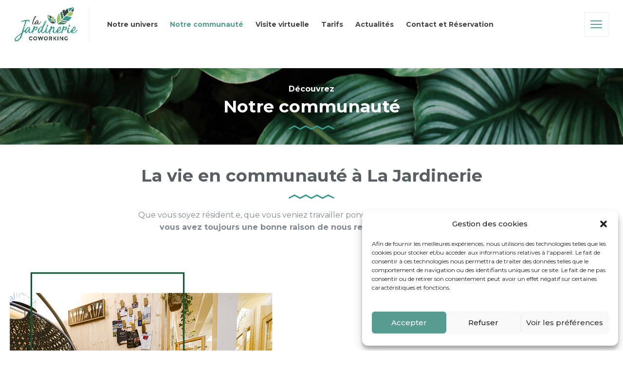

--- FILE ---
content_type: text/html; charset=UTF-8
request_url: https://jardinerie-coworking.com/notre-communaute/
body_size: 21519
content:
<!doctype html><html lang="fr-FR" class="no-js"><head><meta charset="UTF-8" /><meta name="viewport" content="width=device-width, initial-scale=1, maximum-scale=1"><link rel="profile" href="https://gmpg.org/xfn/11"><meta name='robots' content='index, follow, max-image-preview:large, max-snippet:-1, max-video-preview:-1' /> <script defer src="[data-uri]"></script> <title>Notre communauté - La Jardinerie</title><link rel="canonical" href="https://jardinerie-coworking.com/notre-communaute/" /><meta property="og:locale" content="fr_FR" /><meta property="og:type" content="article" /><meta property="og:title" content="Notre communauté - La Jardinerie" /><meta property="og:description" content="Découvrez Notre communauté La vie en communauté à La Jardinerie Que vous soyez résident.e, que vous veniez travailler ponctuellement ou régulièrement,vous avez toujours une bonne raison de nous retrouver à La Jardinerie ! Faire partie de La Jardinerie c’est adhérer à une jolie famille que nous avons à cœur de réunir autour de temps forts [&hellip;]" /><meta property="og:url" content="https://jardinerie-coworking.com/notre-communaute/" /><meta property="og:site_name" content="La Jardinerie" /><meta property="article:modified_time" content="2023-11-17T16:19:03+00:00" /><meta property="og:image" content="https://jardinerie-coworking.com/wp-content/uploads/2019/12/Rectangle-1.png" /><meta name="twitter:card" content="summary_large_image" /><meta name="twitter:label1" content="Durée de lecture estimée" /><meta name="twitter:data1" content="8 minutes" /> <script type="application/ld+json" class="yoast-schema-graph">{"@context":"https://schema.org","@graph":[{"@type":"WebPage","@id":"https://jardinerie-coworking.com/notre-communaute/","url":"https://jardinerie-coworking.com/notre-communaute/","name":"Notre communauté - La Jardinerie","isPartOf":{"@id":"https://jardinerie-coworking.com/#website"},"primaryImageOfPage":{"@id":"https://jardinerie-coworking.com/notre-communaute/#primaryimage"},"image":{"@id":"https://jardinerie-coworking.com/notre-communaute/#primaryimage"},"thumbnailUrl":"https://jardinerie-coworking.com/wp-content/uploads/2019/12/Rectangle-1.png","datePublished":"2023-11-16T08:43:48+00:00","dateModified":"2023-11-17T16:19:03+00:00","breadcrumb":{"@id":"https://jardinerie-coworking.com/notre-communaute/#breadcrumb"},"inLanguage":"fr-FR","potentialAction":[{"@type":"ReadAction","target":["https://jardinerie-coworking.com/notre-communaute/"]}]},{"@type":"ImageObject","inLanguage":"fr-FR","@id":"https://jardinerie-coworking.com/notre-communaute/#primaryimage","url":"https://jardinerie-coworking.com/wp-content/uploads/2019/12/Rectangle-1.png","contentUrl":"https://jardinerie-coworking.com/wp-content/uploads/2019/12/Rectangle-1.png","width":913,"height":1283},{"@type":"BreadcrumbList","@id":"https://jardinerie-coworking.com/notre-communaute/#breadcrumb","itemListElement":[{"@type":"ListItem","position":1,"name":"Accueil","item":"https://jardinerie-coworking.com/"},{"@type":"ListItem","position":2,"name":"Notre communauté"}]},{"@type":"WebSite","@id":"https://jardinerie-coworking.com/#website","url":"https://jardinerie-coworking.com/","name":"La Jardinerie","description":"Venez faire pousser votre business !","potentialAction":[{"@type":"SearchAction","target":{"@type":"EntryPoint","urlTemplate":"https://jardinerie-coworking.com/?s={search_term_string}"},"query-input":"required name=search_term_string"}],"inLanguage":"fr-FR"}]}</script> <link rel='dns-prefetch' href='//fonts.googleapis.com' /><link rel="alternate" type="application/rss+xml" title="La Jardinerie &raquo; Flux" href="https://jardinerie-coworking.com/feed/" /><link rel="alternate" type="application/rss+xml" title="La Jardinerie &raquo; Flux des commentaires" href="https://jardinerie-coworking.com/comments/feed/" /> <script defer src="[data-uri]"></script> <link rel='stylesheet' id='naturalife-style-all-css' href='https://jardinerie-coworking.com/wp-content/themes/naturalife/css/app-min.css?ver=1.7.1' type='text/css' media='all' /><link rel='stylesheet' id='fontello-css' href='https://jardinerie-coworking.com/wp-content/cache/autoptimize/css/autoptimize_single_bb6f64c3f5ad6a25ce80fd6a29b240ac.css?ver=1.7.1' type='text/css' media='all' /><link rel='stylesheet' id='naturalife-theme-style-css' href='https://jardinerie-coworking.com/wp-content/themes/naturalife/style.css?ver=6.4.7' type='text/css' media='all' /><link rel='stylesheet' id='naturalife-dynamic-css' href='https://jardinerie-coworking.com/wp-content/cache/autoptimize/css/autoptimize_single_c1b78f124e65b92aebf0055e243363b3.css?ver=221124105744' type='text/css' media='all' /><style id='wp-emoji-styles-inline-css' type='text/css'>img.wp-smiley, img.emoji {
		display: inline !important;
		border: none !important;
		box-shadow: none !important;
		height: 1em !important;
		width: 1em !important;
		margin: 0 0.07em !important;
		vertical-align: -0.1em !important;
		background: none !important;
		padding: 0 !important;
	}</style><link rel='stylesheet' id='wp-block-library-css' href='https://jardinerie-coworking.com/wp-includes/css/dist/block-library/style.min.css?ver=6.4.7' type='text/css' media='all' /><style id='classic-theme-styles-inline-css' type='text/css'>/*! This file is auto-generated */
.wp-block-button__link{color:#fff;background-color:#32373c;border-radius:9999px;box-shadow:none;text-decoration:none;padding:calc(.667em + 2px) calc(1.333em + 2px);font-size:1.125em}.wp-block-file__button{background:#32373c;color:#fff;text-decoration:none}</style><style id='global-styles-inline-css' type='text/css'>body{--wp--preset--color--black: #000000;--wp--preset--color--cyan-bluish-gray: #abb8c3;--wp--preset--color--white: #ffffff;--wp--preset--color--pale-pink: #f78da7;--wp--preset--color--vivid-red: #cf2e2e;--wp--preset--color--luminous-vivid-orange: #ff6900;--wp--preset--color--luminous-vivid-amber: #fcb900;--wp--preset--color--light-green-cyan: #7bdcb5;--wp--preset--color--vivid-green-cyan: #00d084;--wp--preset--color--pale-cyan-blue: #8ed1fc;--wp--preset--color--vivid-cyan-blue: #0693e3;--wp--preset--color--vivid-purple: #9b51e0;--wp--preset--gradient--vivid-cyan-blue-to-vivid-purple: linear-gradient(135deg,rgba(6,147,227,1) 0%,rgb(155,81,224) 100%);--wp--preset--gradient--light-green-cyan-to-vivid-green-cyan: linear-gradient(135deg,rgb(122,220,180) 0%,rgb(0,208,130) 100%);--wp--preset--gradient--luminous-vivid-amber-to-luminous-vivid-orange: linear-gradient(135deg,rgba(252,185,0,1) 0%,rgba(255,105,0,1) 100%);--wp--preset--gradient--luminous-vivid-orange-to-vivid-red: linear-gradient(135deg,rgba(255,105,0,1) 0%,rgb(207,46,46) 100%);--wp--preset--gradient--very-light-gray-to-cyan-bluish-gray: linear-gradient(135deg,rgb(238,238,238) 0%,rgb(169,184,195) 100%);--wp--preset--gradient--cool-to-warm-spectrum: linear-gradient(135deg,rgb(74,234,220) 0%,rgb(151,120,209) 20%,rgb(207,42,186) 40%,rgb(238,44,130) 60%,rgb(251,105,98) 80%,rgb(254,248,76) 100%);--wp--preset--gradient--blush-light-purple: linear-gradient(135deg,rgb(255,206,236) 0%,rgb(152,150,240) 100%);--wp--preset--gradient--blush-bordeaux: linear-gradient(135deg,rgb(254,205,165) 0%,rgb(254,45,45) 50%,rgb(107,0,62) 100%);--wp--preset--gradient--luminous-dusk: linear-gradient(135deg,rgb(255,203,112) 0%,rgb(199,81,192) 50%,rgb(65,88,208) 100%);--wp--preset--gradient--pale-ocean: linear-gradient(135deg,rgb(255,245,203) 0%,rgb(182,227,212) 50%,rgb(51,167,181) 100%);--wp--preset--gradient--electric-grass: linear-gradient(135deg,rgb(202,248,128) 0%,rgb(113,206,126) 100%);--wp--preset--gradient--midnight: linear-gradient(135deg,rgb(2,3,129) 0%,rgb(40,116,252) 100%);--wp--preset--font-size--small: 13px;--wp--preset--font-size--medium: 20px;--wp--preset--font-size--large: 36px;--wp--preset--font-size--x-large: 42px;--wp--preset--spacing--20: 0.44rem;--wp--preset--spacing--30: 0.67rem;--wp--preset--spacing--40: 1rem;--wp--preset--spacing--50: 1.5rem;--wp--preset--spacing--60: 2.25rem;--wp--preset--spacing--70: 3.38rem;--wp--preset--spacing--80: 5.06rem;--wp--preset--shadow--natural: 6px 6px 9px rgba(0, 0, 0, 0.2);--wp--preset--shadow--deep: 12px 12px 50px rgba(0, 0, 0, 0.4);--wp--preset--shadow--sharp: 6px 6px 0px rgba(0, 0, 0, 0.2);--wp--preset--shadow--outlined: 6px 6px 0px -3px rgba(255, 255, 255, 1), 6px 6px rgba(0, 0, 0, 1);--wp--preset--shadow--crisp: 6px 6px 0px rgba(0, 0, 0, 1);}:where(.is-layout-flex){gap: 0.5em;}:where(.is-layout-grid){gap: 0.5em;}body .is-layout-flow > .alignleft{float: left;margin-inline-start: 0;margin-inline-end: 2em;}body .is-layout-flow > .alignright{float: right;margin-inline-start: 2em;margin-inline-end: 0;}body .is-layout-flow > .aligncenter{margin-left: auto !important;margin-right: auto !important;}body .is-layout-constrained > .alignleft{float: left;margin-inline-start: 0;margin-inline-end: 2em;}body .is-layout-constrained > .alignright{float: right;margin-inline-start: 2em;margin-inline-end: 0;}body .is-layout-constrained > .aligncenter{margin-left: auto !important;margin-right: auto !important;}body .is-layout-constrained > :where(:not(.alignleft):not(.alignright):not(.alignfull)){max-width: var(--wp--style--global--content-size);margin-left: auto !important;margin-right: auto !important;}body .is-layout-constrained > .alignwide{max-width: var(--wp--style--global--wide-size);}body .is-layout-flex{display: flex;}body .is-layout-flex{flex-wrap: wrap;align-items: center;}body .is-layout-flex > *{margin: 0;}body .is-layout-grid{display: grid;}body .is-layout-grid > *{margin: 0;}:where(.wp-block-columns.is-layout-flex){gap: 2em;}:where(.wp-block-columns.is-layout-grid){gap: 2em;}:where(.wp-block-post-template.is-layout-flex){gap: 1.25em;}:where(.wp-block-post-template.is-layout-grid){gap: 1.25em;}.has-black-color{color: var(--wp--preset--color--black) !important;}.has-cyan-bluish-gray-color{color: var(--wp--preset--color--cyan-bluish-gray) !important;}.has-white-color{color: var(--wp--preset--color--white) !important;}.has-pale-pink-color{color: var(--wp--preset--color--pale-pink) !important;}.has-vivid-red-color{color: var(--wp--preset--color--vivid-red) !important;}.has-luminous-vivid-orange-color{color: var(--wp--preset--color--luminous-vivid-orange) !important;}.has-luminous-vivid-amber-color{color: var(--wp--preset--color--luminous-vivid-amber) !important;}.has-light-green-cyan-color{color: var(--wp--preset--color--light-green-cyan) !important;}.has-vivid-green-cyan-color{color: var(--wp--preset--color--vivid-green-cyan) !important;}.has-pale-cyan-blue-color{color: var(--wp--preset--color--pale-cyan-blue) !important;}.has-vivid-cyan-blue-color{color: var(--wp--preset--color--vivid-cyan-blue) !important;}.has-vivid-purple-color{color: var(--wp--preset--color--vivid-purple) !important;}.has-black-background-color{background-color: var(--wp--preset--color--black) !important;}.has-cyan-bluish-gray-background-color{background-color: var(--wp--preset--color--cyan-bluish-gray) !important;}.has-white-background-color{background-color: var(--wp--preset--color--white) !important;}.has-pale-pink-background-color{background-color: var(--wp--preset--color--pale-pink) !important;}.has-vivid-red-background-color{background-color: var(--wp--preset--color--vivid-red) !important;}.has-luminous-vivid-orange-background-color{background-color: var(--wp--preset--color--luminous-vivid-orange) !important;}.has-luminous-vivid-amber-background-color{background-color: var(--wp--preset--color--luminous-vivid-amber) !important;}.has-light-green-cyan-background-color{background-color: var(--wp--preset--color--light-green-cyan) !important;}.has-vivid-green-cyan-background-color{background-color: var(--wp--preset--color--vivid-green-cyan) !important;}.has-pale-cyan-blue-background-color{background-color: var(--wp--preset--color--pale-cyan-blue) !important;}.has-vivid-cyan-blue-background-color{background-color: var(--wp--preset--color--vivid-cyan-blue) !important;}.has-vivid-purple-background-color{background-color: var(--wp--preset--color--vivid-purple) !important;}.has-black-border-color{border-color: var(--wp--preset--color--black) !important;}.has-cyan-bluish-gray-border-color{border-color: var(--wp--preset--color--cyan-bluish-gray) !important;}.has-white-border-color{border-color: var(--wp--preset--color--white) !important;}.has-pale-pink-border-color{border-color: var(--wp--preset--color--pale-pink) !important;}.has-vivid-red-border-color{border-color: var(--wp--preset--color--vivid-red) !important;}.has-luminous-vivid-orange-border-color{border-color: var(--wp--preset--color--luminous-vivid-orange) !important;}.has-luminous-vivid-amber-border-color{border-color: var(--wp--preset--color--luminous-vivid-amber) !important;}.has-light-green-cyan-border-color{border-color: var(--wp--preset--color--light-green-cyan) !important;}.has-vivid-green-cyan-border-color{border-color: var(--wp--preset--color--vivid-green-cyan) !important;}.has-pale-cyan-blue-border-color{border-color: var(--wp--preset--color--pale-cyan-blue) !important;}.has-vivid-cyan-blue-border-color{border-color: var(--wp--preset--color--vivid-cyan-blue) !important;}.has-vivid-purple-border-color{border-color: var(--wp--preset--color--vivid-purple) !important;}.has-vivid-cyan-blue-to-vivid-purple-gradient-background{background: var(--wp--preset--gradient--vivid-cyan-blue-to-vivid-purple) !important;}.has-light-green-cyan-to-vivid-green-cyan-gradient-background{background: var(--wp--preset--gradient--light-green-cyan-to-vivid-green-cyan) !important;}.has-luminous-vivid-amber-to-luminous-vivid-orange-gradient-background{background: var(--wp--preset--gradient--luminous-vivid-amber-to-luminous-vivid-orange) !important;}.has-luminous-vivid-orange-to-vivid-red-gradient-background{background: var(--wp--preset--gradient--luminous-vivid-orange-to-vivid-red) !important;}.has-very-light-gray-to-cyan-bluish-gray-gradient-background{background: var(--wp--preset--gradient--very-light-gray-to-cyan-bluish-gray) !important;}.has-cool-to-warm-spectrum-gradient-background{background: var(--wp--preset--gradient--cool-to-warm-spectrum) !important;}.has-blush-light-purple-gradient-background{background: var(--wp--preset--gradient--blush-light-purple) !important;}.has-blush-bordeaux-gradient-background{background: var(--wp--preset--gradient--blush-bordeaux) !important;}.has-luminous-dusk-gradient-background{background: var(--wp--preset--gradient--luminous-dusk) !important;}.has-pale-ocean-gradient-background{background: var(--wp--preset--gradient--pale-ocean) !important;}.has-electric-grass-gradient-background{background: var(--wp--preset--gradient--electric-grass) !important;}.has-midnight-gradient-background{background: var(--wp--preset--gradient--midnight) !important;}.has-small-font-size{font-size: var(--wp--preset--font-size--small) !important;}.has-medium-font-size{font-size: var(--wp--preset--font-size--medium) !important;}.has-large-font-size{font-size: var(--wp--preset--font-size--large) !important;}.has-x-large-font-size{font-size: var(--wp--preset--font-size--x-large) !important;}
.wp-block-navigation a:where(:not(.wp-element-button)){color: inherit;}
:where(.wp-block-post-template.is-layout-flex){gap: 1.25em;}:where(.wp-block-post-template.is-layout-grid){gap: 1.25em;}
:where(.wp-block-columns.is-layout-flex){gap: 2em;}:where(.wp-block-columns.is-layout-grid){gap: 2em;}
.wp-block-pullquote{font-size: 1.5em;line-height: 1.6;}</style><link rel='stylesheet' id='contact-form-7-css' href='https://jardinerie-coworking.com/wp-content/cache/autoptimize/css/autoptimize_single_3fd2afa98866679439097f4ab102fe0a.css?ver=5.9' type='text/css' media='all' /><link rel='stylesheet' id='rs-plugin-settings-css' href='https://jardinerie-coworking.com/wp-content/cache/autoptimize/css/autoptimize_single_898fac91a91d5f30dd434a29dbddd95e.css?ver=6.0.5' type='text/css' media='all' /><style id='rs-plugin-settings-inline-css' type='text/css'>#rs-demo-id {}</style><link rel='stylesheet' id='cmplz-general-css' href='https://jardinerie-coworking.com/wp-content/plugins/complianz-gdpr/assets/css/cookieblocker.min.css?ver=1709799193' type='text/css' media='all' /><link rel='stylesheet' id='elementor-icons-css' href='https://jardinerie-coworking.com/wp-content/plugins/elementor/assets/lib/eicons/css/elementor-icons.min.css?ver=5.14.0' type='text/css' media='all' /><link rel='stylesheet' id='elementor-frontend-legacy-css' href='https://jardinerie-coworking.com/wp-content/plugins/elementor/assets/css/frontend-legacy.min.css?ver=3.5.6' type='text/css' media='all' /><link rel='stylesheet' id='elementor-frontend-css' href='https://jardinerie-coworking.com/wp-content/plugins/elementor/assets/css/frontend.min.css?ver=3.5.6' type='text/css' media='all' /><style id='elementor-frontend-inline-css' type='text/css'>.elementor-kit-7822{--e-global-color-primary:#6EC1E4;--e-global-color-secondary:#54595F;--e-global-color-text:#7A7A7A;--e-global-color-accent:#61CE70;--e-global-color-6a87aca4:#84BE38;--e-global-color-37bf1b74:#808891;--e-global-color-7ec065b8:#B9B9B9;--e-global-color-768de8ea:#FFFFFF;--e-global-color-578fea7a:#383D41;--e-global-color-57c8ffa5:#E1E8EE;--e-global-color-7a987399:#528510;--e-global-color-7f7d4375:#F7F8F9;--e-global-typography-primary-font-family:"Roboto";--e-global-typography-primary-font-weight:600;--e-global-typography-secondary-font-family:"Roboto Slab";--e-global-typography-secondary-font-weight:400;--e-global-typography-text-font-family:"Roboto";--e-global-typography-text-font-weight:400;--e-global-typography-accent-font-family:"Roboto";--e-global-typography-accent-font-weight:500;}.elementor-section.elementor-section-boxed > .elementor-container{max-width:1140px;}.e-con{--container-max-width:1140px;}.elementor-widget:not(:last-child){margin-block-end:20px;}.elementor-element{--widgets-spacing:20px 20px;}{}h1.entry-title{display:var(--page-title-display);}.elementor-kit-7822 e-page-transition{background-color:#FFBC7D;}@media(max-width:1024px){.elementor-section.elementor-section-boxed > .elementor-container{max-width:1024px;}.e-con{--container-max-width:1024px;}}@media(max-width:767px){.elementor-section.elementor-section-boxed > .elementor-container{max-width:767px;}.e-con{--container-max-width:767px;}}
.elementor-8337 .elementor-element.elementor-element-6587f91 .elementor-spacer-inner{height:20px;}.elementor-8337 .elementor-element.elementor-element-1ca59283:not(.elementor-motion-effects-element-type-background), .elementor-8337 .elementor-element.elementor-element-1ca59283 > .elementor-motion-effects-container > .elementor-motion-effects-layer{background-image:url("https://jardinerie-coworking.com/wp-content/uploads/2019/12/bannière-6.jpg");background-position:center center;background-repeat:no-repeat;background-size:cover;}.elementor-8337 .elementor-element.elementor-element-1ca59283{transition:background 0.3s, border 0.3s, border-radius 0.3s, box-shadow 0.3s;}.elementor-8337 .elementor-element.elementor-element-1ca59283 > .elementor-background-overlay{transition:background 0.3s, border-radius 0.3s, opacity 0.3s;}.elementor-8337 .elementor-element.elementor-element-8a736c5 > .elementor-column-wrap > .elementor-widget-wrap > .elementor-widget:not(.elementor-widget__width-auto):not(.elementor-widget__width-initial):not(:last-child):not(.elementor-absolute){margin-bottom:0px;}.elementor-8337 .elementor-element.elementor-element-8dca1c0 .elementor-spacer-inner{height:20px;}.elementor-8337 .elementor-element.elementor-element-bbeb0e7 .rt-heading{color:#ffffff;font-size:16px;}.elementor-8337 .elementor-element.elementor-element-87747a7 .rt-heading{color:#ffffff;font-size:35px;}.elementor-8337 .elementor-element.elementor-element-ac49fad .elementor-spacer-inner{height:20px;}.elementor-8337 .elementor-element.elementor-element-c225fc7{margin-top:30px;margin-bottom:0px;}.elementor-8337 .elementor-element.elementor-element-1c2bf2c .rt-heading{font-size:35px;}.elementor-8337 .elementor-element.elementor-element-2be4579{text-align:center;}.elementor-8337 .elementor-element.elementor-element-87397ed > .elementor-element-populated{margin:0px 0px 0px 0px;--e-column-margin-right:0px;--e-column-margin-left:0px;}.elementor-8337 .elementor-element.elementor-element-87397ed > .elementor-element-populated > .elementor-widget-wrap{padding:0px 30px 0px 0px;}.elementor-8337 .elementor-element.elementor-element-f9e906c .elementor-spacer-inner{height:30px;}.elementor-8337 .elementor-element.elementor-element-806553e img{width:100%;}.elementor-bc-flex-widget .elementor-8337 .elementor-element.elementor-element-c24736f.elementor-column .elementor-column-wrap{align-items:center;}.elementor-8337 .elementor-element.elementor-element-c24736f.elementor-column.elementor-element[data-element_type="column"] > .elementor-column-wrap.elementor-element-populated > .elementor-widget-wrap{align-content:center;align-items:center;}.elementor-8337 .elementor-element.elementor-element-c24736f > .elementor-element-populated > .elementor-widget-wrap{padding:0px 0px 0px 30px;}.elementor-8337 .elementor-element.elementor-element-e694707 .elementor-spacer-inner{height:30px;}.elementor-8337 .elementor-element.elementor-element-f1e3cb3 .elementor-spacer-inner{height:25px;}.elementor-8337 .elementor-element.elementor-element-34afd39{margin-top:70px;margin-bottom:0px;}.elementor-8337 .elementor-element.elementor-element-2b8d5149 > .elementor-widget-container{margin:0px 0px 0px 0px;}.elementor-8337 .elementor-element.elementor-element-2b8d5149{z-index:1;}.elementor-8337 .elementor-element.elementor-element-e570bf8 .rt-heading{font-size:35px;}.elementor-8337 .elementor-element.elementor-element-7eab0b4 .person_image{border-radius:0px !important;}.elementor-8337 .elementor-element.elementor-element-7eab0b4 .person_image img{border-radius:0px !important;}.elementor-8337 .elementor-element.elementor-element-7eab0b4 .person_data{padding:0px 25px 25px 25px;}.elementor-8337 .elementor-element.elementor-element-7eab0b4 > .elementor-widget-container{padding:040px 0px 0px 0px;}.elementor-8337 .elementor-element.elementor-element-5f15969{margin-top:100px;margin-bottom:0px;}.elementor-8337 .elementor-element.elementor-element-f2665d2 .elementor-heading-title{color:#006b65;font-size:39px;font-weight:300;text-shadow:0px 0px 0px rgba(0,0,0,0.3);}.elementor-8337 .elementor-element.elementor-element-342260fd:not(.elementor-motion-effects-element-type-background), .elementor-8337 .elementor-element.elementor-element-342260fd > .elementor-motion-effects-container > .elementor-motion-effects-layer{background-color:#00594d;background-image:url("https://jardinerie-coworking.com/wp-content/uploads/2019/11/jardinsecret2min.jpg");background-position:center center;background-repeat:no-repeat;background-size:cover;}.elementor-8337 .elementor-element.elementor-element-342260fd > .elementor-background-overlay{background-color:rgba(255,255,255,0);opacity:0.5;transition:background 0.3s, border-radius 0.3s, opacity 0.3s;}.elementor-8337 .elementor-element.elementor-element-342260fd{transition:background 0.3s, border 0.3s, border-radius 0.3s, box-shadow 0.3s;padding:60px 0px 60px 0px;}.elementor-8337 .elementor-element.elementor-element-70d6d9ce > .elementor-element-populated{transition:background 0.3s, border 0.3s, border-radius 0.3s, box-shadow 0.3s;margin:0% 10% 0% 10%;--e-column-margin-right:10%;--e-column-margin-left:10%;}.elementor-8337 .elementor-element.elementor-element-70d6d9ce > .elementor-element-populated > .elementor-background-overlay{transition:background 0.3s, border-radius 0.3s, opacity 0.3s;}.elementor-8337 .elementor-element.elementor-element-368a4846 .elementor-spacer-inner{height:150px;}@media(min-width:768px){.elementor-8337 .elementor-element.elementor-element-1d3709b{width:74.435%;}.elementor-8337 .elementor-element.elementor-element-0df3044{width:25.565%;}}@media(min-width:1025px){.elementor-8337 .elementor-element.elementor-element-342260fd:not(.elementor-motion-effects-element-type-background), .elementor-8337 .elementor-element.elementor-element-342260fd > .elementor-motion-effects-container > .elementor-motion-effects-layer{background-attachment:fixed;}}@media(max-width:1024px){.elementor-8337 .elementor-element.elementor-element-70d6d9ce > .elementor-element-populated{margin:0px 0px 0px 0px;--e-column-margin-right:0px;--e-column-margin-left:0px;}}@media(max-width:767px){.elementor-8337 .elementor-element.elementor-element-70d6d9ce > .elementor-element-populated > .elementor-widget-wrap{padding:20px 20px 20px 20px;}}</style><link rel='stylesheet' id='elementor-pro-css' href='https://jardinerie-coworking.com/wp-content/plugins/elementor-pro/assets/css/frontend.min.css?ver=3.6.4' type='text/css' media='all' /><link rel='stylesheet' id='naturalife-google-fonts-css' href='//fonts.googleapis.com/css?family=Montserrat%3A700%2Cregular%2C500%2C400i&#038;subset=latin&#038;ver=1.0.0' type='text/css' media='all' /><link rel='stylesheet' id='google-fonts-1-css' href='https://fonts.googleapis.com/css?family=Roboto%3A100%2C100italic%2C200%2C200italic%2C300%2C300italic%2C400%2C400italic%2C500%2C500italic%2C600%2C600italic%2C700%2C700italic%2C800%2C800italic%2C900%2C900italic%7CRoboto+Slab%3A100%2C100italic%2C200%2C200italic%2C300%2C300italic%2C400%2C400italic%2C500%2C500italic%2C600%2C600italic%2C700%2C700italic%2C800%2C800italic%2C900%2C900italic&#038;display=auto&#038;ver=6.4.7' type='text/css' media='all' /> <script type="text/javascript" src="https://jardinerie-coworking.com/wp-includes/js/jquery/jquery.min.js?ver=3.7.1" id="jquery-core-js"></script> <script defer type="text/javascript" src="https://jardinerie-coworking.com/wp-includes/js/jquery/jquery-migrate.min.js?ver=3.4.1" id="jquery-migrate-js"></script> <link rel="https://api.w.org/" href="https://jardinerie-coworking.com/wp-json/" /><link rel="alternate" type="application/json" href="https://jardinerie-coworking.com/wp-json/wp/v2/pages/8337" /><link rel="EditURI" type="application/rsd+xml" title="RSD" href="https://jardinerie-coworking.com/xmlrpc.php?rsd" /><meta name="generator" content="WordPress 6.4.7" /><link rel='shortlink' href='https://jardinerie-coworking.com/?p=8337' /><link rel="alternate" type="application/json+oembed" href="https://jardinerie-coworking.com/wp-json/oembed/1.0/embed?url=https%3A%2F%2Fjardinerie-coworking.com%2Fnotre-communaute%2F" /><link rel="alternate" type="text/xml+oembed" href="https://jardinerie-coworking.com/wp-json/oembed/1.0/embed?url=https%3A%2F%2Fjardinerie-coworking.com%2Fnotre-communaute%2F&#038;format=xml" />  <script defer src="https://www.googletagmanager.com/gtag/js?id=UA-139323966-2"></script> <script defer src="[data-uri]"></script> <style>.cmplz-hidden {
					display: none !important;
				}</style><meta name="generator" content="Powered by NaturaLife Health &amp; Organic WordPress Theme TV:1.7.1 PV:1.7" /><meta name="generator" content="Powered by Slider Revolution 6.0.5 - responsive, Mobile-Friendly Slider Plugin for WordPress with comfortable drag and drop interface." /><link rel="icon" href="https://jardinerie-coworking.com/wp-content/uploads/2019/11/cropped-1570178761-43372352-207x54-Fichier-23x-8-3-32x32.png" sizes="32x32" /><link rel="icon" href="https://jardinerie-coworking.com/wp-content/uploads/2019/11/cropped-1570178761-43372352-207x54-Fichier-23x-8-3-192x192.png" sizes="192x192" /><link rel="apple-touch-icon" href="https://jardinerie-coworking.com/wp-content/uploads/2019/11/cropped-1570178761-43372352-207x54-Fichier-23x-8-3-180x180.png" /><meta name="msapplication-TileImage" content="https://jardinerie-coworking.com/wp-content/uploads/2019/11/cropped-1570178761-43372352-207x54-Fichier-23x-8-3-270x270.png" /></head><body data-rsssl=1 class="page-template-default page page-id-8337 rt-loading rt-loading-active  sticky-header sticky-header-style-1 header-style-1 header-sidepanel header-sidepanel-mobile naturalife-default-header-width naturalife-default-sticky-header-width naturalife-default-footer-width naturalife-fixed-footer sticky-mobile-header elementor-default elementor-kit-7822 elementor-page elementor-page-8337"><div id="loader-wrapper"> <img width="787" height="427" src="https://jardinerie-coworking.com/wp-content/uploads/2019/10/COULEUR@3x-8-1-787x427.png" class="loading-logo" alt="Logo Principal La Jardinerie Couleur" decoding="async" fetchpriority="high" srcset="https://jardinerie-coworking.com/wp-content/uploads/2019/10/COULEUR@3x-8-1-787x427.png 787w, https://jardinerie-coworking.com/wp-content/uploads/2019/10/COULEUR@3x-8-1-300x163.png 300w, https://jardinerie-coworking.com/wp-content/uploads/2019/10/COULEUR@3x-8-1-768x417.png 768w, https://jardinerie-coworking.com/wp-content/uploads/2019/10/COULEUR@3x-8-1-1024x556.png 1024w, https://jardinerie-coworking.com/wp-content/uploads/2019/10/COULEUR@3x-8-1-1220x662.png 1220w, https://jardinerie-coworking.com/wp-content/uploads/2019/10/COULEUR@3x-8-1-915x497.png 915w, https://jardinerie-coworking.com/wp-content/uploads/2019/10/COULEUR@3x-8-1-600x326.png 600w, https://jardinerie-coworking.com/wp-content/uploads/2019/10/COULEUR@3x-8-1-393x213.png 393w, https://jardinerie-coworking.com/wp-content/uploads/2019/10/COULEUR@3x-8-1-290x157.png 290w, https://jardinerie-coworking.com/wp-content/uploads/2019/10/COULEUR@3x-8-1.png 1575w,https://jardinerie-coworking.com/wp-content/uploads/2019/10/COULEUR@3x-8-1.png 1.3x" sizes="(max-width: 787px) 100vw, 787px" /></div><div id="container"><header class="top-header" data-color="dark"><div class="main-header-holder naturalife-dark-header dynamic-skin"><div class="header-elements"><div class="header-row first"><div class="header-col left"><div id="logo" class="site-logo"> <a href="https://jardinerie-coworking.com/" title="La Jardinerie"><img width="1575" height="855" src="https://jardinerie-coworking.com/wp-content/uploads/2019/10/COULEUR@3x-8-1.png" alt="La Jardinerie" class="dark-logo logo-image" srcset="https://jardinerie-coworking.com/wp-content/uploads/2019/10/COULEUR@3x-8-1.png 1.3x" /><img width="1575" height="855" src="https://jardinerie-coworking.com/wp-content/uploads/2019/10/BLANC@3x-8-1.png" alt="La Jardinerie" class="light-logo logo-image" srcset="https://jardinerie-coworking.com/wp-content/uploads/2019/10/BLANC@3x-8-1.png 1.3x" /></a></div><nav class="main-menu-wrapper"><ul class="main-menu"><li id='menu-item-6635' data-depth='0' class="menu-item menu-item-type-post_type menu-item-object-page"><a  href="https://jardinerie-coworking.com/notre-univers/"><span>Notre univers</span></a></li><li id='menu-item-8397' data-depth='0' class="menu-item menu-item-type-post_type menu-item-object-page current-menu-item page_item page-item-8337 current_page_item"><a  href="https://jardinerie-coworking.com/notre-communaute/"><span>Notre communauté</span></a></li><li id='menu-item-6634' data-depth='0' class="menu-item menu-item-type-post_type menu-item-object-page"><a  href="https://jardinerie-coworking.com/visite/"><span>Visite virtuelle</span></a></li><li id='menu-item-6636' data-depth='0' class="menu-item menu-item-type-post_type menu-item-object-page"><a  href="https://jardinerie-coworking.com/tarifs/"><span>Tarifs</span></a></li><li id='menu-item-6637' data-depth='0' class="menu-item menu-item-type-post_type menu-item-object-page"><a  href="https://jardinerie-coworking.com/actualites/"><span>Actualités</span></a></li><li id='menu-item-6671' data-depth='0' class="menu-item menu-item-type-post_type menu-item-object-page"><a  href="https://jardinerie-coworking.com/contact/"><span>Contact et Réservation</span></a></li></ul></nav></div><div class="header-col right"><div class="header-tools"><ul><li class="naturalife-sidepanel-button-holder"><a href="#" class="naturalife-sidepanel-button"><span></span><span></span><span></span></a></li></ul></div></div></div></div></div><div class="sticky-header-holder"><div class="header-elements"><div class="header-row naturalife-dark-header"><div class="header-col left"><div id="sticky-logo" class="site-logo"> <a href="https://jardinerie-coworking.com/" title="La Jardinerie"><img width="1575" height="855" src="https://jardinerie-coworking.com/wp-content/uploads/2019/10/COULEUR@3x-8-1.png" alt="La Jardinerie" class="sticky-logo" srcset="https://jardinerie-coworking.com/wp-content/uploads/2019/10/COULEUR@3x-8-1.png 1.3x" /></a></div><nav class="main-menu-wrapper"><ul class="main-menu"><li id='sticky-menu-item-6635' data-depth='0' class="menu-item menu-item-type-post_type menu-item-object-page"><a  href="https://jardinerie-coworking.com/notre-univers/"><span>Notre univers</span></a></li><li id='sticky-menu-item-8397' data-depth='0' class="menu-item menu-item-type-post_type menu-item-object-page current-menu-item page_item page-item-8337 current_page_item"><a  href="https://jardinerie-coworking.com/notre-communaute/"><span>Notre communauté</span></a></li><li id='sticky-menu-item-6634' data-depth='0' class="menu-item menu-item-type-post_type menu-item-object-page"><a  href="https://jardinerie-coworking.com/visite/"><span>Visite virtuelle</span></a></li><li id='sticky-menu-item-6636' data-depth='0' class="menu-item menu-item-type-post_type menu-item-object-page"><a  href="https://jardinerie-coworking.com/tarifs/"><span>Tarifs</span></a></li><li id='sticky-menu-item-6637' data-depth='0' class="menu-item menu-item-type-post_type menu-item-object-page"><a  href="https://jardinerie-coworking.com/actualites/"><span>Actualités</span></a></li><li id='sticky-menu-item-6671' data-depth='0' class="menu-item menu-item-type-post_type menu-item-object-page"><a  href="https://jardinerie-coworking.com/contact/"><span>Contact et Réservation</span></a></li></ul></nav></div><div class="header-col right"></div></div></div></div></header><header class="mobile-header"><div class="mobile-header-holder"><div class="header-elements"><div class="header-row naturalife-dark-header"><div class="header-col left"><div id="mobile-logo" class="mobile-logo-holder"> <a href="https://jardinerie-coworking.com/" title="La Jardinerie"><img width="1575" height="855" src="https://jardinerie-coworking.com/wp-content/uploads/2019/10/COULEUR@3x-8-1.png" alt="La Jardinerie" class="mobile-logo logo-auto-height" srcset="https://jardinerie-coworking.com/wp-content/uploads/2019/10/COULEUR@3x-8-1.png 1.3x" /></a></div></div><div class="header-col right"><div class="header-tools"><ul><li class="naturalife-sidepanel-button-holder"><a href="#" class="naturalife-sidepanel-button"><span></span><span></span><span></span></a></li></ul></div></div></div></div></div></header><div id="main-content"><div data-elementor-type="wp-post" data-elementor-id="8337" class="elementor elementor-8337" data-elementor-settings="[]"><div class="elementor-inner"><div class="elementor-section-wrap"><section class="elementor-section elementor-top-section elementor-element elementor-element-5e17243 elementor-section-boxed elementor-section-height-default elementor-section-height-default default-style" data-id="5e17243" data-element_type="section" data-settings="{&quot;rt_color_sets&quot;:&quot;default-style&quot;}"><div class="elementor-container elementor-column-gap-default"><div class="elementor-row"><div class="elementor-column elementor-col-100 elementor-top-column elementor-element elementor-element-b4570e1" data-id="b4570e1" data-element_type="column"><div class="elementor-column-wrap elementor-element-populated"><div class="elementor-widget-wrap"><div class="elementor-element elementor-element-6587f91 elementor-widget elementor-widget-spacer" data-id="6587f91" data-element_type="widget" data-widget_type="spacer.default"><div class="elementor-widget-container"><div class="elementor-spacer"><div class="elementor-spacer-inner"></div></div></div></div></div></div></div></div></div></section><section class="elementor-section elementor-top-section elementor-element elementor-element-1ca59283 elementor-section-boxed elementor-section-height-default elementor-section-height-default default-style" data-id="1ca59283" data-element_type="section" data-settings="{&quot;background_background&quot;:&quot;classic&quot;,&quot;rt_color_sets&quot;:&quot;default-style&quot;}"><div class="elementor-container elementor-column-gap-default"><div class="elementor-row"><div class="elementor-column elementor-col-100 elementor-top-column elementor-element elementor-element-8a736c5" data-id="8a736c5" data-element_type="column"><div class="elementor-column-wrap elementor-element-populated"><div class="elementor-widget-wrap"><div class="elementor-element elementor-element-8dca1c0 elementor-widget elementor-widget-spacer" data-id="8dca1c0" data-element_type="widget" data-widget_type="spacer.default"><div class="elementor-widget-container"><div class="elementor-spacer"><div class="elementor-spacer-inner"></div></div></div></div><div class="elementor-element elementor-element-bbeb0e7 elementor-widget elementor-widget-rt-heading" data-id="bbeb0e7" data-element_type="widget" data-widget_type="rt-heading.default"><div class="elementor-widget-container"><div class="rt-heading-wrapper text-center"> <span class="   rt-heading custom-color heading-font" >Découvrez</span></div></div></div><div class="elementor-element elementor-element-87747a7 elementor-widget elementor-widget-rt-heading" data-id="87747a7" data-element_type="widget" data-widget_type="rt-heading.default"><div class="elementor-widget-container"><div class="rt-heading-wrapper style-4 text-center"><H1 class="   rt-heading style-4 custom-color heading-font" >Notre communauté<svg width="95" height="10" viewBox="0 0 95 10" xmlns="http://www.w3.org/2000/svg"><path d="M1 8l11.54-6 11.538 6 11.54-6 11.538 6 11.538-6 11.54 6L81.77 2 94 8" stroke-width="3" stroke="#6CC139" fill="none" fill-rule="evenodd"/></svg></H1></div></div></div><div class="elementor-element elementor-element-ac49fad elementor-widget elementor-widget-spacer" data-id="ac49fad" data-element_type="widget" data-widget_type="spacer.default"><div class="elementor-widget-container"><div class="elementor-spacer"><div class="elementor-spacer-inner"></div></div></div></div></div></div></div></div></div></section><section class="elementor-section elementor-top-section elementor-element elementor-element-c225fc7 elementor-section-boxed elementor-section-height-default elementor-section-height-default default-style" data-id="c225fc7" data-element_type="section" data-settings="{&quot;rt_color_sets&quot;:&quot;default-style&quot;}"><div class="elementor-container elementor-column-gap-default"><div class="elementor-row"><div class="elementor-column elementor-col-100 elementor-top-column elementor-element elementor-element-b80247c" data-id="b80247c" data-element_type="column"><div class="elementor-column-wrap elementor-element-populated"><div class="elementor-widget-wrap"><div class="elementor-element elementor-element-1c2bf2c elementor-widget elementor-widget-rt-heading" data-id="1c2bf2c" data-element_type="widget" data-widget_type="rt-heading.default"><div class="elementor-widget-container"><div class="rt-heading-wrapper style-4 text-center"><H2 class="   rt-heading style-4 heading-font" >La vie en communauté à La Jardinerie<svg width="95" height="10" viewBox="0 0 95 10" xmlns="http://www.w3.org/2000/svg"><path d="M1 8l11.54-6 11.538 6 11.54-6 11.538 6 11.538-6 11.54 6L81.77 2 94 8" stroke-width="3" stroke="#6CC139" fill="none" fill-rule="evenodd"/></svg></H2></div></div></div></div></div></div></div></div></section><section class="elementor-section elementor-top-section elementor-element elementor-element-db8bc34 elementor-section-boxed elementor-section-height-default elementor-section-height-default default-style" data-id="db8bc34" data-element_type="section" data-settings="{&quot;rt_color_sets&quot;:&quot;default-style&quot;}"><div class="elementor-container elementor-column-gap-default"><div class="elementor-row"><div class="elementor-column elementor-col-100 elementor-top-column elementor-element elementor-element-393be5d" data-id="393be5d" data-element_type="column"><div class="elementor-column-wrap elementor-element-populated"><div class="elementor-widget-wrap"><div class="elementor-element elementor-element-2be4579 elementor-widget elementor-widget-text-editor" data-id="2be4579" data-element_type="widget" data-widget_type="text-editor.default"><div class="elementor-widget-container"><div class="elementor-text-editor elementor-clearfix"><p class="p1"><span class="s1">Que vous soyez résident.e, que vous veniez travailler ponctuellement ou régulièrement,<br /><strong>vous avez toujours une bonne raison de nous retrouver à La Jardinerie ! </strong></span></p></div></div></div></div></div></div></div></div></section><section class="elementor-section elementor-top-section elementor-element elementor-element-ba9ab9f elementor-section-boxed elementor-section-height-default elementor-section-height-default default-style" data-id="ba9ab9f" data-element_type="section" data-settings="{&quot;rt_color_sets&quot;:&quot;default-style&quot;}"><div class="elementor-container elementor-column-gap-default"><div class="elementor-row"><div class="elementor-column elementor-col-50 elementor-top-column elementor-element elementor-element-87397ed" data-id="87397ed" data-element_type="column"><div class="elementor-column-wrap elementor-element-populated"><div class="elementor-widget-wrap"><div class="elementor-element elementor-element-f9e906c elementor-widget elementor-widget-spacer" data-id="f9e906c" data-element_type="widget" data-widget_type="spacer.default"><div class="elementor-widget-container"><div class="elementor-spacer"><div class="elementor-spacer-inner"></div></div></div></div><div class="elementor-element elementor-element-806553e elementor-widget elementor-widget-image" data-id="806553e" data-element_type="widget" data-widget_type="image.default"><div class="elementor-widget-container"><div class="elementor-image"> <img decoding="async" width="913" height="1283" src="https://jardinerie-coworking.com/wp-content/uploads/2019/12/Rectangle-1.png" class="attachment-full size-full" alt="" srcset="https://jardinerie-coworking.com/wp-content/uploads/2019/12/Rectangle-1.png 913w, https://jardinerie-coworking.com/wp-content/uploads/2019/12/Rectangle-1-213x300.png 213w, https://jardinerie-coworking.com/wp-content/uploads/2019/12/Rectangle-1-729x1024.png 729w, https://jardinerie-coworking.com/wp-content/uploads/2019/12/Rectangle-1-768x1079.png 768w, https://jardinerie-coworking.com/wp-content/uploads/2019/12/Rectangle-1-456x641.png 456w, https://jardinerie-coworking.com/wp-content/uploads/2019/12/Rectangle-1-600x843.png 600w, https://jardinerie-coworking.com/wp-content/uploads/2019/12/Rectangle-1-393x552.png 393w, https://jardinerie-coworking.com/wp-content/uploads/2019/12/Rectangle-1-290x408.png 290w" sizes="(max-width: 913px) 100vw, 913px" /></div></div></div></div></div></div><div class="elementor-column elementor-col-50 elementor-top-column elementor-element elementor-element-c24736f" data-id="c24736f" data-element_type="column"><div class="elementor-column-wrap elementor-element-populated"><div class="elementor-widget-wrap"><div class="elementor-element elementor-element-e694707 elementor-widget elementor-widget-spacer" data-id="e694707" data-element_type="widget" data-widget_type="spacer.default"><div class="elementor-widget-container"><div class="elementor-spacer"><div class="elementor-spacer-inner"></div></div></div></div><div class="elementor-element elementor-element-446910d elementor-widget elementor-widget-text-editor" data-id="446910d" data-element_type="widget" data-widget_type="text-editor.default"><div class="elementor-widget-container"><div class="elementor-text-editor elementor-clearfix"><p class="p3"><span class="s1">Faire partie de La Jardinerie c’est adhérer à une jolie famille que nous avons à cœur de réunir autour de temps forts réguliers. </span></p><p class="p3"><span class="s1"><strong>Chaque lundi à 16h, c’est au « goûter impulsion » que nous retrouvons nos résidents et travailleurs nomades présents à ce moment-là.</strong> L&rsquo;objectif de cette pause gourmande ? Ravir les estomacs autant que les esprits, partager de bonnes ondes pour la semaine qui démarre et motiver les troupes. Un team building qui redonne le sourire ! </span></p><p class="p3"><span class="s1"><strong>Une fois par mois, La Jardinerie les convie également à un afterwork.</strong> Un moment convivial et privilégié pour trinquer aux réussites de chacun et permettre à tous de prendre le temps de se retrouver, d’échanger, de partager. Un véritable esprit d’équipe règne ici.</span></p></div></div></div></div></div></div></div></div></section><section class="elementor-section elementor-top-section elementor-element elementor-element-bdd2dd5 elementor-hidden-desktop elementor-hidden-tablet elementor-section-boxed elementor-section-height-default elementor-section-height-default default-style" data-id="bdd2dd5" data-element_type="section" data-settings="{&quot;rt_color_sets&quot;:&quot;default-style&quot;}"><div class="elementor-container elementor-column-gap-default"><div class="elementor-row"><div class="elementor-column elementor-col-100 elementor-top-column elementor-element elementor-element-d66d58e" data-id="d66d58e" data-element_type="column"><div class="elementor-column-wrap elementor-element-populated"><div class="elementor-widget-wrap"><div class="elementor-element elementor-element-f1e3cb3 elementor-widget elementor-widget-spacer" data-id="f1e3cb3" data-element_type="widget" data-widget_type="spacer.default"><div class="elementor-widget-container"><div class="elementor-spacer"><div class="elementor-spacer-inner"></div></div></div></div></div></div></div></div></div></section><section class="elementor-section elementor-top-section elementor-element elementor-element-34afd39 elementor-section-boxed elementor-section-height-default elementor-section-height-default default-style" data-id="34afd39" data-element_type="section" data-settings="{&quot;rt_color_sets&quot;:&quot;default-style&quot;}"><div class="elementor-container elementor-column-gap-default"><div class="elementor-row"><div class="elementor-column elementor-col-100 elementor-top-column elementor-element elementor-element-27ee3dd1" data-id="27ee3dd1" data-element_type="column"><div class="elementor-column-wrap elementor-element-populated"><div class="elementor-widget-wrap"><div class="elementor-element elementor-element-2b8d5149 elementor-widget elementor-widget-image" data-id="2b8d5149" data-element_type="widget" data-widget_type="image.default"><div class="elementor-widget-container"><div class="elementor-image"> <img decoding="async" width="207" height="54" src="https://jardinerie-coworking.com/wp-content/uploads/2019/11/1570178761-43372352-207x54-Fichier-23x-8.png" class="attachment-large size-large" alt="" srcset="https://jardinerie-coworking.com/wp-content/uploads/2019/11/1570178761-43372352-207x54-Fichier-23x-8.png 207w, https://jardinerie-coworking.com/wp-content/uploads/2019/11/1570178761-43372352-207x54-Fichier-23x-8-103x27.png 103w" sizes="(max-width: 207px) 100vw, 207px" /></div></div></div></div></div></div></div></div></section><section class="elementor-section elementor-top-section elementor-element elementor-element-f05ad2a elementor-section-boxed elementor-section-height-default elementor-section-height-default default-style" data-id="f05ad2a" data-element_type="section" data-settings="{&quot;rt_color_sets&quot;:&quot;default-style&quot;}"><div class="elementor-container elementor-column-gap-default"><div class="elementor-row"><div class="elementor-column elementor-col-100 elementor-top-column elementor-element elementor-element-d427679" data-id="d427679" data-element_type="column"><div class="elementor-column-wrap elementor-element-populated"><div class="elementor-widget-wrap"><div class="elementor-element elementor-element-e570bf8 elementor-widget elementor-widget-rt-heading" data-id="e570bf8" data-element_type="widget" data-widget_type="rt-heading.default"><div class="elementor-widget-container"><div class="rt-heading-wrapper style-4 text-center"><H2 class="   rt-heading style-4 heading-font" >Nos résidents actuels<svg width="95" height="10" viewBox="0 0 95 10" xmlns="http://www.w3.org/2000/svg"><path d="M1 8l11.54-6 11.538 6 11.54-6 11.538 6 11.538-6 11.54 6L81.77 2 94 8" stroke-width="3" stroke="#6CC139" fill="none" fill-rule="evenodd"/></svg></H2></div></div></div></div></div></div></div></div></section><section class="elementor-section elementor-top-section elementor-element elementor-element-46f264e elementor-section-boxed elementor-section-height-default elementor-section-height-default default-style" data-id="46f264e" data-element_type="section" data-settings="{&quot;rt_color_sets&quot;:&quot;default-style&quot;}"><div class="elementor-container elementor-column-gap-default"><div class="elementor-row"><div class="elementor-column elementor-col-100 elementor-top-column elementor-element elementor-element-7a6c5ad" data-id="7a6c5ad" data-element_type="column"><div class="elementor-column-wrap elementor-element-populated"><div class="elementor-widget-wrap"><div class="elementor-element elementor-element-7eab0b4 elementor-widget elementor-widget-rt-staff" data-id="7eab0b4" data-element_type="widget" data-widget_type="rt-staff.default"><div class="elementor-widget-container"><section id="staff-169283" class="team rt-flex-wrapper "><div class="row"><div class="col col-12 col-sm-3"><div id="8605" class="loop staff  post-8605 type-staff status-publish has-post-thumbnail hentry"><div class="person_image"><div class="person_image_wrapper"> <a href="https://jardinerie-coworking.com/team/cabinet-berthier-associes/"><img loading="lazy" decoding="async" src="https://jardinerie-coworking.com/wp-content/uploads/2025/09/Jardinerie-Portraits-Jardiniers-2-695x695.png" alt="" class="" width="695" height="695" /></a></div></div><div class="person_data"><h5 class="person_name"><a href="https://jardinerie-coworking.com/team/cabinet-berthier-associes/">Cabinet Berthier &#038; Associés</a></h5><div class="profile"><p>Expertise immobilière et foncière</p></div></div></div></div><div class="col col-12 col-sm-3"><div id="8592" class="loop staff  post-8592 type-staff status-publish has-post-thumbnail hentry"><div class="person_image"><div class="person_image_wrapper"> <a href="https://jardinerie-coworking.com/team/alg-coaching/"><img loading="lazy" decoding="async" src="https://jardinerie-coworking.com/wp-content/uploads/2025/03/Jardinerie-Portraits-Jardiniers-1-695x695.png" alt="" class="" width="695" height="695" /></a></div></div><div class="person_data"><h5 class="person_name"><a href="https://jardinerie-coworking.com/team/alg-coaching/">ALG Coaching</a></h5><div class="profile"><p>Accompagner et aider les jeunes à s&rsquo;épanouir et à réussir</p></div></div></div></div><div class="col col-12 col-sm-3"><div id="8583" class="loop staff  post-8583 type-staff status-publish has-post-thumbnail hentry"><div class="person_image"><div class="person_image_wrapper"> <a href="https://jardinerie-coworking.com/team/lc-digital/"><img loading="lazy" decoding="async" src="https://jardinerie-coworking.com/wp-content/uploads/2025/01/Jardinerie-Portraits-Jardiniers-695x695.png" alt="" class="" width="695" height="695" /></a></div></div><div class="person_data"><h5 class="person_name"><a href="https://jardinerie-coworking.com/team/lc-digital/">LC Digital</a></h5><div class="profile"><p>Accompagnement administratif personnalisé</p></div></div></div></div><div class="col col-12 col-sm-3"><div id="8575" class="loop staff  post-8575 type-staff status-publish has-post-thumbnail hentry"><div class="person_image"><div class="person_image_wrapper"> <a href="https://jardinerie-coworking.com/team/ocla-design/"><img loading="lazy" decoding="async" src="https://jardinerie-coworking.com/wp-content/uploads/2024/12/Jardinerie-Portraits-Jardiniers-5-695x695.png" alt="" class="" width="695" height="695" /></a></div></div><div class="person_data"><h5 class="person_name"><a href="https://jardinerie-coworking.com/team/ocla-design/">Ocla Design</a></h5><div class="profile"><p>Décoratrices d&rsquo;intérieur</p></div></div></div></div></div><div class="row"><div class="col col-12 col-sm-3"><div id="8563" class="loop staff  post-8563 type-staff status-publish has-post-thumbnail hentry"><div class="person_image"><div class="person_image_wrapper"> <a href="https://jardinerie-coworking.com/team/buawei/"><img loading="lazy" decoding="async" src="https://jardinerie-coworking.com/wp-content/uploads/2024/12/Jardinerie-Portraits-Jardiniers-3-695x695.png" alt="" class="" width="695" height="695" /></a></div></div><div class="person_data"><h5 class="person_name"><a href="https://jardinerie-coworking.com/team/buawei/">Buawei</a></h5><div class="profile"><p>Matthieu est responsable d&rsquo;application expert et Flavien est alternant en licence de concepteur/développeur d&rsquo;application.</p></div></div></div></div><div class="col col-12 col-sm-3"><div id="8562" class="loop staff  post-8562 type-staff status-publish has-post-thumbnail hentry"><div class="person_image"><div class="person_image_wrapper"> <a href="https://jardinerie-coworking.com/team/matera/"><img loading="lazy" decoding="async" src="https://jardinerie-coworking.com/wp-content/uploads/2024/12/Jardinerie-Portraits-Jardiniers-695x695.png" alt="" class="" width="695" height="695" /></a></div></div><div class="person_data"><h5 class="person_name"><a href="https://jardinerie-coworking.com/team/matera/">Matera</a></h5><div class="profile"><p>Louise est gestionnaire de copropriétés et Lucie est FP&#038;A Manager</p></div></div></div></div><div class="col col-12 col-sm-3"><div id="8543" class="loop staff  post-8543 type-staff status-publish has-post-thumbnail hentry"><div class="person_image"><div class="person_image_wrapper"> <a href="https://jardinerie-coworking.com/team/federation-cresus/"><img loading="lazy" decoding="async" src="https://jardinerie-coworking.com/wp-content/uploads/2024/10/Jardinerie-Portraits-Jardiniers-695x695.png" alt="Julie Perrin_la Jardinerie Coworking_Annecy" class="" width="695" height="695" /></a></div></div><div class="person_data"><h5 class="person_name"><a href="https://jardinerie-coworking.com/team/federation-cresus/">Fédération CRÉSUS</a></h5><div class="profile"><p>Responsable du Pôle Éducation financière de l&rsquo;association Dilemme pour la Fédération Crésus</p></div></div></div></div><div class="col col-12 col-sm-3"><div id="8553" class="loop staff  post-8553 type-staff status-publish has-post-thumbnail hentry"><div class="person_image"><div class="person_image_wrapper"> <a href="https://jardinerie-coworking.com/team/emilie-deriano/"><img loading="lazy" decoding="async" src="https://jardinerie-coworking.com/wp-content/uploads/2024/10/Jardinerie-Portraits-Jardiniers-2-695x695.png" alt="Émilie_Dériano_La_Jardinerie_Coworking_Annecy" class="" width="695" height="695" /></a></div></div><div class="person_data"><h5 class="person_name"><a href="https://jardinerie-coworking.com/team/emilie-deriano/">Emilie Dériano</a></h5><div class="profile"><p>Agence d&rsquo;Office Manager Freelance à temps partiel internationale (Pays francophones, Europe, Asie).</p></div></div></div></div></div><div class="row"><div class="col col-12 col-sm-3"><div id="8327" class="loop staff  post-8327 type-staff status-publish has-post-thumbnail hentry"><div class="person_image"><div class="person_image_wrapper"> <a href="https://jardinerie-coworking.com/team/aurelien-chappuis/"><img loading="lazy" decoding="async" src="https://jardinerie-coworking.com/wp-content/uploads/2023/11/Portrait-aurélien-site-jardinerie-695x695.jpeg" alt="Aurelien_Chappuis_Ingénieur_logiciel_embarqué_Annecy_La_Jardinerie_Coworking" class="" width="695" height="695" /></a></div></div><div class="person_data"><h5 class="person_name"><a href="https://jardinerie-coworking.com/team/aurelien-chappuis/">Aurélien Chappuis</a></h5><div class="profile"><p>Ingénieur logiciel embarqué</p></div></div></div></div><div class="col col-12 col-sm-3"><div id="8400" class="loop staff  post-8400 type-staff status-publish has-post-thumbnail hentry"><div class="person_image"><div class="person_image_wrapper"> <a href="https://jardinerie-coworking.com/team/camille-croze/"><img loading="lazy" decoding="async" src="https://jardinerie-coworking.com/wp-content/uploads/2023/11/Portrait-Camille-Site-Jardinerie-695x695.jpeg" alt="Camille_Croze_Traductrice_Annecy_La_Jardinerie_Coworking" class="" width="695" height="695" /></a></div></div><div class="person_data"><h5 class="person_name"><a href="https://jardinerie-coworking.com/team/camille-croze/">Camille Croze</a></h5><div class="profile"><p>Traductrice Anglais /  Français</p></div></div></div></div><div class="col col-12 col-sm-3"><div id="7930" class="loop staff  post-7930 type-staff status-publish has-post-thumbnail hentry"><div class="person_image"><div class="person_image_wrapper"> <a href="https://jardinerie-coworking.com/team/anapneo-studio/"><img loading="lazy" decoding="async" src="https://jardinerie-coworking.com/wp-content/uploads/2023/12/Jardinerie-Portraits-Jardiniers-695x695.png" alt="" class="" width="695" height="695" /></a></div></div><div class="person_data"><h5 class="person_name"><a href="https://jardinerie-coworking.com/team/anapneo-studio/">Anapnéo Studio</a></h5><div class="profile"><p>Studio de développement web multi-solutions pour une seule option : un site web sur mesure et efficace</p></div></div></div></div><div class="col col-12 col-sm-3"><div id="7978" class="loop staff  post-7978 type-staff status-publish has-post-thumbnail hentry"><div class="person_image"><div class="person_image_wrapper"> <a href="https://jardinerie-coworking.com/team/clement-cavaroc/"><img loading="lazy" decoding="async" src="https://jardinerie-coworking.com/wp-content/uploads/2022/03/18-695x695.png" alt="Clement_Cavaroc_Développeur_web_Annecy_La_Jardinerie_Coworking_Annecy" class="" width="695" height="695" /></a></div></div><div class="person_data"><h5 class="person_name"><a href="https://jardinerie-coworking.com/team/clement-cavaroc/">Clément Cavaroc</a></h5><div class="profile"><p>Développeur web spécialisé dans les applications métier</p></div></div></div></div></div><div class="row"><div class="col col-12 col-sm-3"><div id="8188" class="loop staff  post-8188 type-staff status-publish has-post-thumbnail hentry"><div class="person_image"><div class="person_image_wrapper"> <a href="https://jardinerie-coworking.com/team/matrix-fitness-france/"><img loading="lazy" decoding="async" src="https://jardinerie-coworking.com/wp-content/uploads/2023/01/16-695x695.png" alt="Aline_Boutet_Matrix_Fitness_France_la_Jardinerie_Coworking_Annecy" class="" width="695" height="695" /></a></div></div><div class="person_data"><h5 class="person_name"><a href="https://jardinerie-coworking.com/team/matrix-fitness-france/">Matrix Fitness France</a></h5><div class="profile"><p>Directrice administrative et financière mais aussi couteau suisse</p></div></div></div></div><div class="col col-12 col-sm-3"><div id="8289" class="loop staff  post-8289 type-staff status-publish has-post-thumbnail hentry"><div class="person_image"><div class="person_image_wrapper"> <a href="https://jardinerie-coworking.com/team/sipartech/"><img loading="lazy" decoding="async" src="https://jardinerie-coworking.com/wp-content/uploads/2023/10/Portrait-Hugo-site-jardinerie-695x695.png" alt="Hugo_Schertz_Sipartech_France_la_Jardinerie_Coworking_Annecy" class="" width="695" height="695" /></a></div></div><div class="person_data"><h5 class="person_name"><a href="https://jardinerie-coworking.com/team/sipartech/">Sipartech</a></h5><div class="profile"><p>Chargé d&rsquo;études. Il conçoit les plans détaillés des réseaux fibres de Sipartech</p></div></div></div></div><div class="col col-12 col-sm-3"><div id="8184" class="loop staff  post-8184 type-staff status-publish has-post-thumbnail hentry"><div class="person_image"><div class="person_image_wrapper"> <a href="https://jardinerie-coworking.com/team/milodon-conseils/"><img loading="lazy" decoding="async" src="https://jardinerie-coworking.com/wp-content/uploads/2023/01/15-695x695.png" alt="Cecile-de-Nomazy_Graphiste_Illustratrice_Milodon-Conseils_Annecy_Jardinerie_Coworking_Annecy" class="" width="695" height="695" /></a></div></div><div class="person_data"><h5 class="person_name"><a href="https://jardinerie-coworking.com/team/milodon-conseils/">Milodon Conseils</a></h5><div class="profile"><p>Graphiste, illustratrice, directrice artistique &#038; formatrice en storytelling</p></div></div></div></div><div class="col col-12 col-sm-3"><div id="8136" class="loop staff  post-8136 type-staff status-publish has-post-thumbnail hentry"><div class="person_image"><div class="person_image_wrapper"> <a href="https://jardinerie-coworking.com/team/julie-oddoux-orientaction/"><img loading="lazy" decoding="async" src="https://jardinerie-coworking.com/wp-content/uploads/2022/11/13-695x695.png" alt="Julie_Oddoux_Orientaction_Jardinerie_Coworking_Annecy" class="" width="695" height="695" /></a></div></div><div class="person_data"><h5 class="person_name"><a href="https://jardinerie-coworking.com/team/julie-oddoux-orientaction/">Orientaction</a></h5><div class="profile"><p>Consultante en évolution professionnelle pour vous aider à faire bouger votre carrière et retrouver du sens</p></div></div></div></div></div><div class="row"><div class="col col-12 col-sm-3"><div id="8061" class="loop staff  post-8061 type-staff status-publish has-post-thumbnail hentry"><div class="person_image"><div class="person_image_wrapper"> <a href="https://jardinerie-coworking.com/team/marie-hinschberger/"><img loading="lazy" decoding="async" src="https://jardinerie-coworking.com/wp-content/uploads/2022/10/Jardinerie-Portraits-Jardiniers-695x695.png" alt="" class="" width="695" height="695" /></a></div></div><div class="person_data"><h5 class="person_name"><a href="https://jardinerie-coworking.com/team/marie-hinschberger/">Marie Hinschberger</a></h5><div class="profile"><p>Rédactrice web &#038; print inspirée, au service de personnes passionnées et engagées dans leur métier</p></div></div></div></div><div class="col col-12 col-sm-3"><div id="8132" class="loop staff  post-8132 type-staff status-publish has-post-thumbnail hentry"><div class="person_image"><div class="person_image_wrapper"> <a href="https://jardinerie-coworking.com/team/datalyo/"><img loading="lazy" decoding="async" src="https://jardinerie-coworking.com/wp-content/uploads/2022/10/12-695x695.png" alt="Arnaud_Blanchard_Datalyo_Jardinerie_Coworking_Annecy" class="" width="695" height="695" /></a></div></div><div class="person_data"><h5 class="person_name"><a href="https://jardinerie-coworking.com/team/datalyo/">Datalyo</a></h5><div class="profile"><p>Un expert de la data (big data &#038; data science) qui apporte de la valeur à votre entreprise par un accompagnement qualifié en digitalisation</p></div></div></div></div><div class="col col-12 col-sm-3"><div id="7883" class="loop staff  post-7883 type-staff status-publish has-post-thumbnail hentry"><div class="person_image"><div class="person_image_wrapper"> <a href="https://jardinerie-coworking.com/team/drcom/"><img loading="lazy" decoding="async" src="https://jardinerie-coworking.com/wp-content/uploads/2021/10/Jardinerie-Portraits-Jardiniers-2-695x695.png" alt="" class="" width="695" height="695" /></a></div></div><div class="person_data"><h5 class="person_name"><a href="https://jardinerie-coworking.com/team/drcom/">Drcom</a></h5><div class="profile"><p>Agence de communication digitale et internationale, spécialisée dans le domaine médical et pharmaceutique</p></div></div></div></div><div class="col col-12 col-sm-3"><div id="7924" class="loop staff  post-7924 type-staff status-publish has-post-thumbnail hentry"><div class="person_image"><div class="person_image_wrapper"> <a href="https://jardinerie-coworking.com/team/sajemat-sajeclim/"><img loading="lazy" decoding="async" src="https://jardinerie-coworking.com/wp-content/uploads/2021/10/5-695x695.png" alt="sajemat-sajeclim-pedro-correia-la-jardinerie-coworking-annecy" class="" width="695" height="695" /></a></div></div><div class="person_data"><h5 class="person_name"><a href="https://jardinerie-coworking.com/team/sajemat-sajeclim/">Sajemat / Sajeclim</a></h5><div class="profile"><p>Chargé d&rsquo;affaires à votre service pour vos besoins en chauffage, climatisation et cuisine professionnelle.</p></div></div></div></div></div><div class="row"><div class="col col-12 col-sm-3"><div id="8203" class="loop staff  post-8203 type-staff status-publish has-post-thumbnail hentry"><div class="person_image"><div class="person_image_wrapper"> <a href="https://jardinerie-coworking.com/team/ocsi-group/"><img loading="lazy" decoding="async" src="https://jardinerie-coworking.com/wp-content/uploads/2023/11/Jardinerie-Portraits-Jardiniers-3-695x695.png" alt="Alison-OCSI-la-Jardinerie-Coworking-Annecy" class="" width="695" height="695" /></a></div></div><div class="person_data"><h5 class="person_name"><a href="https://jardinerie-coworking.com/team/ocsi-group/">OCSI Group</a></h5><div class="profile"><p>Responsable administrative sur tous les fronts et en full remote depuis Annecy</p></div></div></div></div></div></section></div></div></div></div></div></div></div></section><section class="elementor-section elementor-top-section elementor-element elementor-element-5f15969 elementor-section-boxed elementor-section-height-default elementor-section-height-default default-style" data-id="5f15969" data-element_type="section" data-settings="{&quot;rt_color_sets&quot;:&quot;default-style&quot;}"><div class="elementor-container elementor-column-gap-default"><div class="elementor-row"><div class="elementor-column elementor-col-50 elementor-top-column elementor-element elementor-element-1d3709b" data-id="1d3709b" data-element_type="column"><div class="elementor-column-wrap elementor-element-populated"><div class="elementor-widget-wrap"><div class="elementor-element elementor-element-f2665d2 elementor-widget elementor-widget-heading" data-id="f2665d2" data-element_type="widget" data-widget_type="heading.default"><div class="elementor-widget-container"><h3 class="elementor-heading-title elementor-size-default">Restez connecté.e pour suivre nos actualités.</h3></div></div></div></div></div><div class="elementor-column elementor-col-50 elementor-top-column elementor-element elementor-element-0df3044" data-id="0df3044" data-element_type="column"><div class="elementor-column-wrap elementor-element-populated"><div class="elementor-widget-wrap"><div class="elementor-element elementor-element-dec9f44 elementor-widget elementor-widget-wp-widget-social_media_icons" data-id="dec9f44" data-element_type="widget" data-widget_type="wp-widget-social_media_icons.default"><div class="elementor-widget-container"><div class="naturalife-social-media-widget"><ul class="social_media inline-list"><li class="facebook"><a class="ui-icon-facebook" target="_blank" href="https://www.facebook.com/la.jardinerie.coworking/" title="Facebook"><span>Facebook</span></a></li><li class="instagram"><a class="ui-icon-instagram" target="_blank" href="https://www.instagram.com/la.jardinerie.coworking/" title="Instagram"><span>Instagram</span></a></li><li class="linkedin"><a class="ui-icon-linkedin" target="_blank" href="https://www.linkedin.com/company/la-jardinerie-coworking/" title="Linkedin"><span>LinkedIn</span></a></li></ul></div></div></div></div></div></div></div></div></section><section class="elementor-section elementor-top-section elementor-element elementor-element-342260fd elementor-section-boxed elementor-section-height-default elementor-section-height-default default-style" data-id="342260fd" data-element_type="section" data-settings="{&quot;background_background&quot;:&quot;classic&quot;,&quot;rt_color_sets&quot;:&quot;default-style&quot;}"><div class="elementor-background-overlay"></div><div class="elementor-container elementor-column-gap-default"><div class="elementor-row"><div class="elementor-column elementor-col-100 elementor-top-column elementor-element elementor-element-70d6d9ce default-style" data-id="70d6d9ce" data-element_type="column" data-settings="{&quot;background_background&quot;:&quot;classic&quot;}"><div class="elementor-column-wrap elementor-element-populated"><div class="elementor-widget-wrap"><div class="elementor-element elementor-element-368a4846 elementor-widget elementor-widget-spacer" data-id="368a4846" data-element_type="widget" data-widget_type="spacer.default"><div class="elementor-widget-container"><div class="elementor-spacer"><div class="elementor-spacer-inner"></div></div></div></div></div></div></div></div></div></section></div></div></div></div><footer id="footer" class="footer"><div class="footer-contents"><section class="footer-widgets content-row footer footer_contents fullwidth"><div class="content-row-wrapper row default"><div id="footer-column-1" class="col col-12 col-lg-5 col-sm-12 featured-col widgets_holder"><div class="column-inner"><div id="media_image-1" class="footer_widget widget widget_media_image"><a href="https://jardinerie-coworking.com"><img width="200" height="109" src="https://jardinerie-coworking.com/wp-content/uploads/2019/10/COULEUR@3x-8-1-290x157.png" class="image wp-image-6652  attachment-200x109 size-200x109" alt="Logo La Jardinerie Coworking Footer" style="max-width: 100%; height: auto;" title="Logo La Jardinerie Coworking Footer" decoding="async" loading="lazy" srcset="https://jardinerie-coworking.com/wp-content/uploads/2019/10/COULEUR@3x-8-1-290x157.png 290w, https://jardinerie-coworking.com/wp-content/uploads/2019/10/COULEUR@3x-8-1-300x163.png 300w, https://jardinerie-coworking.com/wp-content/uploads/2019/10/COULEUR@3x-8-1-768x417.png 768w, https://jardinerie-coworking.com/wp-content/uploads/2019/10/COULEUR@3x-8-1-1024x556.png 1024w, https://jardinerie-coworking.com/wp-content/uploads/2019/10/COULEUR@3x-8-1-787x427.png 787w, https://jardinerie-coworking.com/wp-content/uploads/2019/10/COULEUR@3x-8-1-1220x662.png 1220w, https://jardinerie-coworking.com/wp-content/uploads/2019/10/COULEUR@3x-8-1-915x497.png 915w, https://jardinerie-coworking.com/wp-content/uploads/2019/10/COULEUR@3x-8-1-600x326.png 600w, https://jardinerie-coworking.com/wp-content/uploads/2019/10/COULEUR@3x-8-1-393x213.png 393w, https://jardinerie-coworking.com/wp-content/uploads/2019/10/COULEUR@3x-8-1.png 1575w" sizes="(max-width: 200px) 100vw, 200px" /></a></div><div id="text-1" class="footer_widget widget widget_text"><div class="textwidget"><p><i>« Le travail tel que nous l’avons connu n’existera bientôt plus. </i><i>À nous de le réinventer »</i></p><div id="element-68" class="widget item-absolute headline " data-at="headline"><div class="contents"><p class="x_a862fd43 x_67c6b47b">Extrait du manifeste du 100e singe</p></div></div></div></div></div></div><div id="footer-column-2" class="col col-12 col-lg-4 col-sm-4 widgets_holder"><div class="column-inner"><div id="contact_info-1" class="footer_widget widget widget_contact_info"><h5>CONTACT</h5><div class="with_icons style-1"><div><span class="icon ui-icon-address"></span><div>5 rue de l'industrie 74000 ANNECY</div></div><div><span class="icon ui-icon-phone"></span><div>+33 6 58 56 30 60</div></div><div><span class="icon ui-icon-mail"></span><div><a href="mailto:blandine@jardinerie-coworking.com">blandine@jardinerie-coworking.com</a></div></div></div></div><div id="custom_html-1" class="widget_text footer_widget widget widget_custom_html"><h5>Laissez-nous votre adresse mail si vous souhaitez être recontacté</h5><div class="textwidget custom-html-widget"><div class="wpcf7 no-js" id="wpcf7-f7890-o1" lang="fr-FR" dir="ltr"><div class="screen-reader-response"><p role="status" aria-live="polite" aria-atomic="true"></p><ul></ul></div><form action="/notre-communaute/#wpcf7-f7890-o1" method="post" class="wpcf7-form init" aria-label="Formulaire de contact" novalidate="novalidate" data-status="init"><div style="display: none;"> <input type="hidden" name="_wpcf7" value="7890" /> <input type="hidden" name="_wpcf7_version" value="5.9" /> <input type="hidden" name="_wpcf7_locale" value="fr_FR" /> <input type="hidden" name="_wpcf7_unit_tag" value="wpcf7-f7890-o1" /> <input type="hidden" name="_wpcf7_container_post" value="0" /> <input type="hidden" name="_wpcf7_posted_data_hash" value="" /> <input type="hidden" name="_wpcf7_recaptcha_response" value="" /></div><p><label> Email<br /> <span class="wpcf7-form-control-wrap" data-name="your-email"><input size="40" class="wpcf7-form-control wpcf7-email wpcf7-validates-as-required wpcf7-text wpcf7-validates-as-email" aria-required="true" aria-invalid="false" value="" type="email" name="your-email" /></span> </label></p><p><input class="wpcf7-form-control wpcf7-submit has-spinner" type="submit" value="Envoyer" /></p><div class="wpcf7-response-output" aria-hidden="true"></div></form></div></div></div></div></div><div id="footer-column-3" class="col col-12 col-lg-3 col-sm-4 widgets_holder"><div class="column-inner"><div id="latest_posts_2-3" class="footer_widget widget widget_latest_posts"><h5>QUOI DE NEUF ?</h5><div> <span class="meta">5 octobre 2022</span> <a class="title" href="https://jardinerie-coworking.com/2022/10/05/les-nouveaux-horaires-de-la-jardinerie-coworking-annecy-rentree-2022/" title="Les nouveaux horaires de la Jardinerie Coworking Annecy &#8211; Rentrée 2022" rel="bookmark">Les nouveaux horaires de la Jardinerie Coworking Annecy &#8211; Rentrée 2022</a><p>Depuis la rentrée 2022, deux nouveautés sont venues faciliter la vie des travailleurs à la Jardineri...</p></div><div> <span class="meta">3 décembre 2021</span> <a class="title" href="https://jardinerie-coworking.com/2021/12/03/devenez-un-explorateur-avec-explorys-lincubateur-des-tpe-et-des-independants/" title="Devenez un Explorateur avec Explorys : l’incubateur des TPE et des indépendants !" rel="bookmark">Devenez un Explorateur avec Explorys : l’incubateur des TPE et des indépendants !</a><p>« Que vous soyez comptable, prof de yoga, informaticien, consultant ou artisan, il y a forcément un...</p></div></div></div></div></div></section><div class="content-row footer_contents footer-info-bar fullwidth"><div class="content-row-wrapper d-lg-flex align-items-center default text-sm-center default"><div class="copyright">Création - Inspire Studio</div><div class="footer-info-right"><ul class="social_media inline-list"><li class="facebook"><a class="ui-icon-facebook" target="_blank" href="https://www.facebook.com/la.jardinerie.coworking/" title="Facebook"><span>Facebook</span></a></li><li class="instagram"><a class="ui-icon-instagram" target="_blank" href="https://www.instagram.com/la.jardinerie.coworking/" title="Instagram"><span>Instagram</span></a></li><li class="linkedin"><a class="ui-icon-linkedin" target="_blank" href="https://www.linkedin.com/company/la-jardinerie-coworking/" title="Linkedin"><span>LinkedIn</span></a></li></ul></div></div></div></div></footer></div><div class="rt-popup rt-popup-share"><div class="rt-popup-content-wrapper d-flex align-items-center"> <button class="rt-popup-close ui-icon-exit"></button><div class="rt-popup-content default-style"><div class="naturalife-share-content"><ul></ul></div></div></div></div><div id="cmplz-cookiebanner-container"><div class="cmplz-cookiebanner cmplz-hidden banner-1 banner-a optin cmplz-bottom-right cmplz-categories-type-view-preferences" aria-modal="true" data-nosnippet="true" role="dialog" aria-live="polite" aria-labelledby="cmplz-header-1-optin" aria-describedby="cmplz-message-1-optin"><div class="cmplz-header"><div class="cmplz-logo"></div><div class="cmplz-title" id="cmplz-header-1-optin">Gestion des cookies</div><div class="cmplz-close" tabindex="0" role="button" aria-label="Fermer la boîte de dialogue"> <svg aria-hidden="true" focusable="false" data-prefix="fas" data-icon="times" class="svg-inline--fa fa-times fa-w-11" role="img" xmlns="http://www.w3.org/2000/svg" viewBox="0 0 352 512"><path fill="currentColor" d="M242.72 256l100.07-100.07c12.28-12.28 12.28-32.19 0-44.48l-22.24-22.24c-12.28-12.28-32.19-12.28-44.48 0L176 189.28 75.93 89.21c-12.28-12.28-32.19-12.28-44.48 0L9.21 111.45c-12.28 12.28-12.28 32.19 0 44.48L109.28 256 9.21 356.07c-12.28 12.28-12.28 32.19 0 44.48l22.24 22.24c12.28 12.28 32.2 12.28 44.48 0L176 322.72l100.07 100.07c12.28 12.28 32.2 12.28 44.48 0l22.24-22.24c12.28-12.28 12.28-32.19 0-44.48L242.72 256z"></path></svg></div></div><div class="cmplz-divider cmplz-divider-header"></div><div class="cmplz-body"><div class="cmplz-message" id="cmplz-message-1-optin"><p>Afin de fournir les meilleures expériences, nous utilisons des technologies telles que les cookies pour stocker et/ou accéder aux informations relatives à l'appareil. Le fait de consentir à ces technologies nous permettra de traiter des données telles que le comportement de navigation ou des identifiants uniques sur ce site. Le fait de ne pas consentir ou de retirer son consentement peut avoir un effet négatif sur certaines caractéristiques et fonctions.</p></div><div class="cmplz-categories"> <details class="cmplz-category cmplz-functional" > <summary> <span class="cmplz-category-header"> <span class="cmplz-category-title">Fonctionnel</span> <span class='cmplz-always-active'> <span class="cmplz-banner-checkbox"> <input type="checkbox"
 id="cmplz-functional-optin"
 data-category="cmplz_functional"
 class="cmplz-consent-checkbox cmplz-functional"
 size="40"
 value="1"/> <label class="cmplz-label" for="cmplz-functional-optin" tabindex="0"><span class="screen-reader-text">Fonctionnel</span></label> </span> Toujours activé </span> <span class="cmplz-icon cmplz-open"> <svg xmlns="http://www.w3.org/2000/svg" viewBox="0 0 448 512"  height="18" ><path d="M224 416c-8.188 0-16.38-3.125-22.62-9.375l-192-192c-12.5-12.5-12.5-32.75 0-45.25s32.75-12.5 45.25 0L224 338.8l169.4-169.4c12.5-12.5 32.75-12.5 45.25 0s12.5 32.75 0 45.25l-192 192C240.4 412.9 232.2 416 224 416z"/></svg> </span> </span> </summary><div class="cmplz-description"> <span class="cmplz-description-functional">Le stockage technique ou l'accès est strictement nécessaire dans le but légitime de permettre l'utilisation d'un service spécifique explicitement demandé par l'abonné ou l'utilisateur, ou dans le seul but d'effectuer la transmission d'une communication sur un réseau de communications électroniques.</span></div> </details> <details class="cmplz-category cmplz-preferences" > <summary> <span class="cmplz-category-header"> <span class="cmplz-category-title">Preferences</span> <span class="cmplz-banner-checkbox"> <input type="checkbox"
 id="cmplz-preferences-optin"
 data-category="cmplz_preferences"
 class="cmplz-consent-checkbox cmplz-preferences"
 size="40"
 value="1"/> <label class="cmplz-label" for="cmplz-preferences-optin" tabindex="0"><span class="screen-reader-text">Preferences</span></label> </span> <span class="cmplz-icon cmplz-open"> <svg xmlns="http://www.w3.org/2000/svg" viewBox="0 0 448 512"  height="18" ><path d="M224 416c-8.188 0-16.38-3.125-22.62-9.375l-192-192c-12.5-12.5-12.5-32.75 0-45.25s32.75-12.5 45.25 0L224 338.8l169.4-169.4c12.5-12.5 32.75-12.5 45.25 0s12.5 32.75 0 45.25l-192 192C240.4 412.9 232.2 416 224 416z"/></svg> </span> </span> </summary><div class="cmplz-description"> <span class="cmplz-description-preferences">The technical storage or access is necessary for the legitimate purpose of storing preferences that are not requested by the subscriber or user.</span></div> </details> <details class="cmplz-category cmplz-statistics" > <summary> <span class="cmplz-category-header"> <span class="cmplz-category-title">Statistiques</span> <span class="cmplz-banner-checkbox"> <input type="checkbox"
 id="cmplz-statistics-optin"
 data-category="cmplz_statistics"
 class="cmplz-consent-checkbox cmplz-statistics"
 size="40"
 value="1"/> <label class="cmplz-label" for="cmplz-statistics-optin" tabindex="0"><span class="screen-reader-text">Statistiques</span></label> </span> <span class="cmplz-icon cmplz-open"> <svg xmlns="http://www.w3.org/2000/svg" viewBox="0 0 448 512"  height="18" ><path d="M224 416c-8.188 0-16.38-3.125-22.62-9.375l-192-192c-12.5-12.5-12.5-32.75 0-45.25s32.75-12.5 45.25 0L224 338.8l169.4-169.4c12.5-12.5 32.75-12.5 45.25 0s12.5 32.75 0 45.25l-192 192C240.4 412.9 232.2 416 224 416z"/></svg> </span> </span> </summary><div class="cmplz-description"> <span class="cmplz-description-statistics">The technical storage or access that is used exclusively for statistical purposes.</span> <span class="cmplz-description-statistics-anonymous">Le stockage ou l'accès technique est utilisé exclusivement à des fins statistiques anonymes. En l'absence de citation à comparaître, de conformité volontaire de la part de votre fournisseur d'accès à Internet ou d'enregistrements supplémentaires de la part d'un tiers, les informations stockées ou extraites à cette seule fin ne peuvent généralement pas être utilisées pour vous identifier.</span></div> </details> <details class="cmplz-category cmplz-marketing" > <summary> <span class="cmplz-category-header"> <span class="cmplz-category-title">Marketing</span> <span class="cmplz-banner-checkbox"> <input type="checkbox"
 id="cmplz-marketing-optin"
 data-category="cmplz_marketing"
 class="cmplz-consent-checkbox cmplz-marketing"
 size="40"
 value="1"/> <label class="cmplz-label" for="cmplz-marketing-optin" tabindex="0"><span class="screen-reader-text">Marketing</span></label> </span> <span class="cmplz-icon cmplz-open"> <svg xmlns="http://www.w3.org/2000/svg" viewBox="0 0 448 512"  height="18" ><path d="M224 416c-8.188 0-16.38-3.125-22.62-9.375l-192-192c-12.5-12.5-12.5-32.75 0-45.25s32.75-12.5 45.25 0L224 338.8l169.4-169.4c12.5-12.5 32.75-12.5 45.25 0s12.5 32.75 0 45.25l-192 192C240.4 412.9 232.2 416 224 416z"/></svg> </span> </span> </summary><div class="cmplz-description"> <span class="cmplz-description-marketing">Le stockage ou l'accès technique est nécessaire pour créer des profils d'utilisateurs afin d'envoyer de la publicité, ou pour suivre l'utilisateur sur un site web ou sur plusieurs sites web à des fins de marketing similaires.</span></div> </details></div></div><div class="cmplz-links cmplz-information"> <a class="cmplz-link cmplz-manage-options cookie-statement" href="#" data-relative_url="#cmplz-manage-consent-container">Gérer les options</a> <a class="cmplz-link cmplz-manage-third-parties cookie-statement" href="#" data-relative_url="#cmplz-cookies-overview">Gérer les services</a> <a class="cmplz-link cmplz-manage-vendors tcf cookie-statement" href="#" data-relative_url="#cmplz-tcf-wrapper">Gérer {vendor_count} fournisseurs</a> <a class="cmplz-link cmplz-external cmplz-read-more-purposes tcf" target="_blank" rel="noopener noreferrer nofollow" href="https://cookiedatabase.org/tcf/purposes/">En savoir plus sur ces finalités</a></div><div class="cmplz-divider cmplz-footer"></div><div class="cmplz-buttons"> <button class="cmplz-btn cmplz-accept">Accepter</button> <button class="cmplz-btn cmplz-deny">Refuser</button> <button class="cmplz-btn cmplz-view-preferences">Voir les préférences</button> <button class="cmplz-btn cmplz-save-preferences">Enregistrer les préférences</button> <a class="cmplz-btn cmplz-manage-options tcf cookie-statement" href="#" data-relative_url="#cmplz-manage-consent-container">Voir les préférences</a></div><div class="cmplz-links cmplz-documents"> <a class="cmplz-link cookie-statement" href="#" data-relative_url="">{title}</a> <a class="cmplz-link privacy-statement" href="#" data-relative_url="">{title}</a> <a class="cmplz-link impressum" href="#" data-relative_url="">{title}</a></div></div></div><div id="cmplz-manage-consent" data-nosnippet="true"><button class="cmplz-btn cmplz-hidden cmplz-manage-consent manage-consent-1">Gestion des cookies</button></div><div class="go-to-top ui-icon-angle-up"></div><div class="naturalife-panel-holder"><div class="naturalife-panel-wrapper"><div class="naturalife-panel-contents"><nav class="mobile-nav"><ul id="mobile-navigation" class="menu"><li id='mobile-menu-item-6635' data-depth='0' class="menu-item menu-item-type-post_type menu-item-object-page"><a  href="https://jardinerie-coworking.com/notre-univers/"><span>Notre univers</span></a></li><li id='mobile-menu-item-8397' data-depth='0' class="menu-item menu-item-type-post_type menu-item-object-page current-menu-item page_item page-item-8337 current_page_item"><a  href="https://jardinerie-coworking.com/notre-communaute/"><span>Notre communauté</span></a></li><li id='mobile-menu-item-6634' data-depth='0' class="menu-item menu-item-type-post_type menu-item-object-page"><a  href="https://jardinerie-coworking.com/visite/"><span>Visite virtuelle</span></a></li><li id='mobile-menu-item-6636' data-depth='0' class="menu-item menu-item-type-post_type menu-item-object-page"><a  href="https://jardinerie-coworking.com/tarifs/"><span>Tarifs</span></a></li><li id='mobile-menu-item-6637' data-depth='0' class="menu-item menu-item-type-post_type menu-item-object-page"><a  href="https://jardinerie-coworking.com/actualites/"><span>Actualités</span></a></li><li id='mobile-menu-item-6671' data-depth='0' class="menu-item menu-item-type-post_type menu-item-object-page"><a  href="https://jardinerie-coworking.com/contact/"><span>Contact et Réservation</span></a></li></ul></nav><div class="side-panel-widgets-desktop"><div id="media_image-2" class="sidebar-widget widget widget_media_image"><img width="787" height="427" src="https://jardinerie-coworking.com/wp-content/uploads/2019/10/COULEUR@3x-8-1-787x427.png" class="image wp-image-6652  attachment-rtframework_retina size-rtframework_retina" alt="Logo Principal La Jardinerie Couleur" style="max-width: 100%; height: auto;" decoding="async" loading="lazy" srcset="https://jardinerie-coworking.com/wp-content/uploads/2019/10/COULEUR@3x-8-1-787x427.png 787w, https://jardinerie-coworking.com/wp-content/uploads/2019/10/COULEUR@3x-8-1-300x163.png 300w, https://jardinerie-coworking.com/wp-content/uploads/2019/10/COULEUR@3x-8-1-768x417.png 768w, https://jardinerie-coworking.com/wp-content/uploads/2019/10/COULEUR@3x-8-1-1024x556.png 1024w, https://jardinerie-coworking.com/wp-content/uploads/2019/10/COULEUR@3x-8-1-1220x662.png 1220w, https://jardinerie-coworking.com/wp-content/uploads/2019/10/COULEUR@3x-8-1-915x497.png 915w, https://jardinerie-coworking.com/wp-content/uploads/2019/10/COULEUR@3x-8-1-600x326.png 600w, https://jardinerie-coworking.com/wp-content/uploads/2019/10/COULEUR@3x-8-1-393x213.png 393w, https://jardinerie-coworking.com/wp-content/uploads/2019/10/COULEUR@3x-8-1-290x157.png 290w, https://jardinerie-coworking.com/wp-content/uploads/2019/10/COULEUR@3x-8-1.png 1575w,https://jardinerie-coworking.com/wp-content/uploads/2019/10/COULEUR@3x-8-1.png 1.3x" sizes="(max-width: 787px) 100vw, 787px" /></div><div id="text-2" class="sidebar-widget widget widget_text"><div class="textwidget"><p style="color: #000000;">Notre espace de travail partagé est idéalement situé en face de la gare SNCF et Routière d’Annecy. Venez le découvrir !</p><p style="color: #000000;">Dans un univers végétalisé, 11 cabanes sont à votre disposition pour vivre en communauté tout en gardant une intimité professionnelle.</p><h6 style="color: #000000;">ADRESSE</h6><p style="color: #000000;">5 rue de l&rsquo;industrie, 74000 ANNECY</p><h6 style="color: #000000;">HORAIRES</h6><p style="color: #000000;">On vous accueille du lundi au vendredi, de 8h30 à 18h30. (En soirée et le week-end sur demande)</p><h6 style="color: #000000;">EMAIL</h6><p style="color: #000000;">blandine@jardinerie-coworking.com</p><h6 style="color: #000000;">TÉLÉPHONE</h6><p style="color: #000000;">+33 6 58 56 30 60</p></div></div></div><div class="side-panel-widgets-mobile"></div><div class="side-panel-widgets-global"><div id="social_media_icons-2" class="sidebar-widget widget widget_social_media_icons"><div class="naturalife-social-media-widget"><ul class="social_media inline-list"><li class="facebook"><a class="ui-icon-facebook" target="_blank" href="https://www.facebook.com/la.jardinerie.coworking/" title="Facebook"><span>Facebook</span></a></li><li class="instagram"><a class="ui-icon-instagram" target="_blank" href="https://www.instagram.com/la.jardinerie.coworking/" title="Instagram"><span>Instagram</span></a></li><li class="linkedin"><a class="ui-icon-linkedin" target="_blank" href="https://www.linkedin.com/company/la-jardinerie-coworking/" title="Linkedin"><span>LinkedIn</span></a></li></ul></div></div></div></div></div></div><div class="naturalife-panel-background"></div><div class="naturalife-panel-close ui-icon-exit"></div><link rel='stylesheet' id='e-animations-css' href='https://jardinerie-coworking.com/wp-content/plugins/elementor/assets/lib/animations/animations.min.css?ver=3.5.6' type='text/css' media='all' /> <script defer type="text/javascript" src="https://jardinerie-coworking.com/wp-content/cache/autoptimize/js/autoptimize_single_efc27e253fae1b7b891fb5a40e687768.js?ver=5.9" id="swv-js"></script> <script defer id="contact-form-7-js-extra" src="[data-uri]"></script> <script defer type="text/javascript" src="https://jardinerie-coworking.com/wp-content/cache/autoptimize/js/autoptimize_single_917602d642f84a211838f0c1757c4dc1.js?ver=5.9" id="contact-form-7-js"></script> <script defer id="naturalife-scripts-js-extra" src="[data-uri]"></script> <script defer type="text/javascript" src="https://jardinerie-coworking.com/wp-content/themes/naturalife/js/app-min.js?ver=1.7.1" id="naturalife-scripts-js"></script> <script defer type="text/javascript" src="https://www.google.com/recaptcha/api.js?render=6Ldrd5ApAAAAAJhyVrzT0SaU6BqY_cLfjgbuBNkD&amp;ver=3.0" id="google-recaptcha-js"></script> <script type="text/javascript" src="https://jardinerie-coworking.com/wp-includes/js/dist/vendor/wp-polyfill-inert.min.js?ver=3.1.2" id="wp-polyfill-inert-js"></script> <script type="text/javascript" src="https://jardinerie-coworking.com/wp-includes/js/dist/vendor/regenerator-runtime.min.js?ver=0.14.0" id="regenerator-runtime-js"></script> <script type="text/javascript" src="https://jardinerie-coworking.com/wp-includes/js/dist/vendor/wp-polyfill.min.js?ver=3.15.0" id="wp-polyfill-js"></script> <script defer id="wpcf7-recaptcha-js-extra" src="[data-uri]"></script> <script defer type="text/javascript" src="https://jardinerie-coworking.com/wp-content/cache/autoptimize/js/autoptimize_single_ec0187677793456f98473f49d9e9b95f.js?ver=5.9" id="wpcf7-recaptcha-js"></script> <script defer id="cmplz-cookiebanner-js-extra" src="[data-uri]"></script> <script defer type="text/javascript" src="https://jardinerie-coworking.com/wp-content/plugins/complianz-gdpr/cookiebanner/js/complianz.min.js?ver=1709799189" id="cmplz-cookiebanner-js"></script> <script defer id="cmplz-cookiebanner-js-after" src="[data-uri]"></script> <script defer type="text/javascript" src="https://jardinerie-coworking.com/wp-content/plugins/elementor-pro/assets/js/webpack-pro.runtime.min.js?ver=3.6.4" id="elementor-pro-webpack-runtime-js"></script> <script defer type="text/javascript" src="https://jardinerie-coworking.com/wp-content/plugins/elementor/assets/js/webpack.runtime.min.js?ver=3.5.6" id="elementor-webpack-runtime-js"></script> <script defer type="text/javascript" src="https://jardinerie-coworking.com/wp-content/plugins/elementor/assets/js/frontend-modules.min.js?ver=3.5.6" id="elementor-frontend-modules-js"></script> <script type="text/javascript" src="https://jardinerie-coworking.com/wp-includes/js/dist/hooks.min.js?ver=c6aec9a8d4e5a5d543a1" id="wp-hooks-js"></script> <script type="text/javascript" src="https://jardinerie-coworking.com/wp-includes/js/dist/i18n.min.js?ver=7701b0c3857f914212ef" id="wp-i18n-js"></script> <script defer id="wp-i18n-js-after" src="[data-uri]"></script> <script defer id="elementor-pro-frontend-js-before" src="[data-uri]"></script> <script defer type="text/javascript" src="https://jardinerie-coworking.com/wp-content/plugins/elementor-pro/assets/js/frontend.min.js?ver=3.6.4" id="elementor-pro-frontend-js"></script> <script defer type="text/javascript" src="https://jardinerie-coworking.com/wp-content/plugins/elementor/assets/lib/waypoints/waypoints.min.js?ver=4.0.2" id="elementor-waypoints-js"></script> <script defer type="text/javascript" src="https://jardinerie-coworking.com/wp-includes/js/jquery/ui/core.min.js?ver=1.13.2" id="jquery-ui-core-js"></script> <script defer type="text/javascript" src="https://jardinerie-coworking.com/wp-content/plugins/elementor/assets/lib/swiper/swiper.min.js?ver=5.3.6" id="swiper-js"></script> <script defer type="text/javascript" src="https://jardinerie-coworking.com/wp-content/plugins/elementor/assets/lib/share-link/share-link.min.js?ver=3.5.6" id="share-link-js"></script> <script defer type="text/javascript" src="https://jardinerie-coworking.com/wp-content/plugins/elementor/assets/lib/dialog/dialog.min.js?ver=4.9.0" id="elementor-dialog-js"></script> <script defer id="elementor-frontend-js-before" src="[data-uri]"></script> <script defer type="text/javascript" src="https://jardinerie-coworking.com/wp-content/plugins/elementor/assets/js/frontend.min.js?ver=3.5.6" id="elementor-frontend-js"></script> <script defer type="text/javascript" src="https://jardinerie-coworking.com/wp-content/plugins/elementor-pro/assets/js/preloaded-elements-handlers.min.js?ver=3.6.4" id="pro-preloaded-elements-handlers-js"></script> <script defer type="text/javascript" src="https://jardinerie-coworking.com/wp-content/plugins/elementor/assets/js/preloaded-modules.min.js?ver=3.5.6" id="preloaded-modules-js"></script> <script defer type="text/javascript" src="https://jardinerie-coworking.com/wp-content/plugins/elementor-pro/assets/lib/sticky/jquery.sticky.min.js?ver=3.6.4" id="e-sticky-js"></script> </body></html>

--- FILE ---
content_type: text/html; charset=utf-8
request_url: https://www.google.com/recaptcha/api2/anchor?ar=1&k=6Ldrd5ApAAAAAJhyVrzT0SaU6BqY_cLfjgbuBNkD&co=aHR0cHM6Ly9qYXJkaW5lcmllLWNvd29ya2luZy5jb206NDQz&hl=en&v=cLm1zuaUXPLFw7nzKiQTH1dX&size=invisible&anchor-ms=20000&execute-ms=15000&cb=i1hoowqwguqk
body_size: 45306
content:
<!DOCTYPE HTML><html dir="ltr" lang="en"><head><meta http-equiv="Content-Type" content="text/html; charset=UTF-8">
<meta http-equiv="X-UA-Compatible" content="IE=edge">
<title>reCAPTCHA</title>
<style type="text/css">
/* cyrillic-ext */
@font-face {
  font-family: 'Roboto';
  font-style: normal;
  font-weight: 400;
  src: url(//fonts.gstatic.com/s/roboto/v18/KFOmCnqEu92Fr1Mu72xKKTU1Kvnz.woff2) format('woff2');
  unicode-range: U+0460-052F, U+1C80-1C8A, U+20B4, U+2DE0-2DFF, U+A640-A69F, U+FE2E-FE2F;
}
/* cyrillic */
@font-face {
  font-family: 'Roboto';
  font-style: normal;
  font-weight: 400;
  src: url(//fonts.gstatic.com/s/roboto/v18/KFOmCnqEu92Fr1Mu5mxKKTU1Kvnz.woff2) format('woff2');
  unicode-range: U+0301, U+0400-045F, U+0490-0491, U+04B0-04B1, U+2116;
}
/* greek-ext */
@font-face {
  font-family: 'Roboto';
  font-style: normal;
  font-weight: 400;
  src: url(//fonts.gstatic.com/s/roboto/v18/KFOmCnqEu92Fr1Mu7mxKKTU1Kvnz.woff2) format('woff2');
  unicode-range: U+1F00-1FFF;
}
/* greek */
@font-face {
  font-family: 'Roboto';
  font-style: normal;
  font-weight: 400;
  src: url(//fonts.gstatic.com/s/roboto/v18/KFOmCnqEu92Fr1Mu4WxKKTU1Kvnz.woff2) format('woff2');
  unicode-range: U+0370-0377, U+037A-037F, U+0384-038A, U+038C, U+038E-03A1, U+03A3-03FF;
}
/* vietnamese */
@font-face {
  font-family: 'Roboto';
  font-style: normal;
  font-weight: 400;
  src: url(//fonts.gstatic.com/s/roboto/v18/KFOmCnqEu92Fr1Mu7WxKKTU1Kvnz.woff2) format('woff2');
  unicode-range: U+0102-0103, U+0110-0111, U+0128-0129, U+0168-0169, U+01A0-01A1, U+01AF-01B0, U+0300-0301, U+0303-0304, U+0308-0309, U+0323, U+0329, U+1EA0-1EF9, U+20AB;
}
/* latin-ext */
@font-face {
  font-family: 'Roboto';
  font-style: normal;
  font-weight: 400;
  src: url(//fonts.gstatic.com/s/roboto/v18/KFOmCnqEu92Fr1Mu7GxKKTU1Kvnz.woff2) format('woff2');
  unicode-range: U+0100-02BA, U+02BD-02C5, U+02C7-02CC, U+02CE-02D7, U+02DD-02FF, U+0304, U+0308, U+0329, U+1D00-1DBF, U+1E00-1E9F, U+1EF2-1EFF, U+2020, U+20A0-20AB, U+20AD-20C0, U+2113, U+2C60-2C7F, U+A720-A7FF;
}
/* latin */
@font-face {
  font-family: 'Roboto';
  font-style: normal;
  font-weight: 400;
  src: url(//fonts.gstatic.com/s/roboto/v18/KFOmCnqEu92Fr1Mu4mxKKTU1Kg.woff2) format('woff2');
  unicode-range: U+0000-00FF, U+0131, U+0152-0153, U+02BB-02BC, U+02C6, U+02DA, U+02DC, U+0304, U+0308, U+0329, U+2000-206F, U+20AC, U+2122, U+2191, U+2193, U+2212, U+2215, U+FEFF, U+FFFD;
}
/* cyrillic-ext */
@font-face {
  font-family: 'Roboto';
  font-style: normal;
  font-weight: 500;
  src: url(//fonts.gstatic.com/s/roboto/v18/KFOlCnqEu92Fr1MmEU9fCRc4AMP6lbBP.woff2) format('woff2');
  unicode-range: U+0460-052F, U+1C80-1C8A, U+20B4, U+2DE0-2DFF, U+A640-A69F, U+FE2E-FE2F;
}
/* cyrillic */
@font-face {
  font-family: 'Roboto';
  font-style: normal;
  font-weight: 500;
  src: url(//fonts.gstatic.com/s/roboto/v18/KFOlCnqEu92Fr1MmEU9fABc4AMP6lbBP.woff2) format('woff2');
  unicode-range: U+0301, U+0400-045F, U+0490-0491, U+04B0-04B1, U+2116;
}
/* greek-ext */
@font-face {
  font-family: 'Roboto';
  font-style: normal;
  font-weight: 500;
  src: url(//fonts.gstatic.com/s/roboto/v18/KFOlCnqEu92Fr1MmEU9fCBc4AMP6lbBP.woff2) format('woff2');
  unicode-range: U+1F00-1FFF;
}
/* greek */
@font-face {
  font-family: 'Roboto';
  font-style: normal;
  font-weight: 500;
  src: url(//fonts.gstatic.com/s/roboto/v18/KFOlCnqEu92Fr1MmEU9fBxc4AMP6lbBP.woff2) format('woff2');
  unicode-range: U+0370-0377, U+037A-037F, U+0384-038A, U+038C, U+038E-03A1, U+03A3-03FF;
}
/* vietnamese */
@font-face {
  font-family: 'Roboto';
  font-style: normal;
  font-weight: 500;
  src: url(//fonts.gstatic.com/s/roboto/v18/KFOlCnqEu92Fr1MmEU9fCxc4AMP6lbBP.woff2) format('woff2');
  unicode-range: U+0102-0103, U+0110-0111, U+0128-0129, U+0168-0169, U+01A0-01A1, U+01AF-01B0, U+0300-0301, U+0303-0304, U+0308-0309, U+0323, U+0329, U+1EA0-1EF9, U+20AB;
}
/* latin-ext */
@font-face {
  font-family: 'Roboto';
  font-style: normal;
  font-weight: 500;
  src: url(//fonts.gstatic.com/s/roboto/v18/KFOlCnqEu92Fr1MmEU9fChc4AMP6lbBP.woff2) format('woff2');
  unicode-range: U+0100-02BA, U+02BD-02C5, U+02C7-02CC, U+02CE-02D7, U+02DD-02FF, U+0304, U+0308, U+0329, U+1D00-1DBF, U+1E00-1E9F, U+1EF2-1EFF, U+2020, U+20A0-20AB, U+20AD-20C0, U+2113, U+2C60-2C7F, U+A720-A7FF;
}
/* latin */
@font-face {
  font-family: 'Roboto';
  font-style: normal;
  font-weight: 500;
  src: url(//fonts.gstatic.com/s/roboto/v18/KFOlCnqEu92Fr1MmEU9fBBc4AMP6lQ.woff2) format('woff2');
  unicode-range: U+0000-00FF, U+0131, U+0152-0153, U+02BB-02BC, U+02C6, U+02DA, U+02DC, U+0304, U+0308, U+0329, U+2000-206F, U+20AC, U+2122, U+2191, U+2193, U+2212, U+2215, U+FEFF, U+FFFD;
}
/* cyrillic-ext */
@font-face {
  font-family: 'Roboto';
  font-style: normal;
  font-weight: 900;
  src: url(//fonts.gstatic.com/s/roboto/v18/KFOlCnqEu92Fr1MmYUtfCRc4AMP6lbBP.woff2) format('woff2');
  unicode-range: U+0460-052F, U+1C80-1C8A, U+20B4, U+2DE0-2DFF, U+A640-A69F, U+FE2E-FE2F;
}
/* cyrillic */
@font-face {
  font-family: 'Roboto';
  font-style: normal;
  font-weight: 900;
  src: url(//fonts.gstatic.com/s/roboto/v18/KFOlCnqEu92Fr1MmYUtfABc4AMP6lbBP.woff2) format('woff2');
  unicode-range: U+0301, U+0400-045F, U+0490-0491, U+04B0-04B1, U+2116;
}
/* greek-ext */
@font-face {
  font-family: 'Roboto';
  font-style: normal;
  font-weight: 900;
  src: url(//fonts.gstatic.com/s/roboto/v18/KFOlCnqEu92Fr1MmYUtfCBc4AMP6lbBP.woff2) format('woff2');
  unicode-range: U+1F00-1FFF;
}
/* greek */
@font-face {
  font-family: 'Roboto';
  font-style: normal;
  font-weight: 900;
  src: url(//fonts.gstatic.com/s/roboto/v18/KFOlCnqEu92Fr1MmYUtfBxc4AMP6lbBP.woff2) format('woff2');
  unicode-range: U+0370-0377, U+037A-037F, U+0384-038A, U+038C, U+038E-03A1, U+03A3-03FF;
}
/* vietnamese */
@font-face {
  font-family: 'Roboto';
  font-style: normal;
  font-weight: 900;
  src: url(//fonts.gstatic.com/s/roboto/v18/KFOlCnqEu92Fr1MmYUtfCxc4AMP6lbBP.woff2) format('woff2');
  unicode-range: U+0102-0103, U+0110-0111, U+0128-0129, U+0168-0169, U+01A0-01A1, U+01AF-01B0, U+0300-0301, U+0303-0304, U+0308-0309, U+0323, U+0329, U+1EA0-1EF9, U+20AB;
}
/* latin-ext */
@font-face {
  font-family: 'Roboto';
  font-style: normal;
  font-weight: 900;
  src: url(//fonts.gstatic.com/s/roboto/v18/KFOlCnqEu92Fr1MmYUtfChc4AMP6lbBP.woff2) format('woff2');
  unicode-range: U+0100-02BA, U+02BD-02C5, U+02C7-02CC, U+02CE-02D7, U+02DD-02FF, U+0304, U+0308, U+0329, U+1D00-1DBF, U+1E00-1E9F, U+1EF2-1EFF, U+2020, U+20A0-20AB, U+20AD-20C0, U+2113, U+2C60-2C7F, U+A720-A7FF;
}
/* latin */
@font-face {
  font-family: 'Roboto';
  font-style: normal;
  font-weight: 900;
  src: url(//fonts.gstatic.com/s/roboto/v18/KFOlCnqEu92Fr1MmYUtfBBc4AMP6lQ.woff2) format('woff2');
  unicode-range: U+0000-00FF, U+0131, U+0152-0153, U+02BB-02BC, U+02C6, U+02DA, U+02DC, U+0304, U+0308, U+0329, U+2000-206F, U+20AC, U+2122, U+2191, U+2193, U+2212, U+2215, U+FEFF, U+FFFD;
}

</style>
<link rel="stylesheet" type="text/css" href="https://www.gstatic.com/recaptcha/releases/cLm1zuaUXPLFw7nzKiQTH1dX/styles__ltr.css">
<script nonce="7t8mG0sgRvHqV-tKO9apWw" type="text/javascript">window['__recaptcha_api'] = 'https://www.google.com/recaptcha/api2/';</script>
<script type="text/javascript" src="https://www.gstatic.com/recaptcha/releases/cLm1zuaUXPLFw7nzKiQTH1dX/recaptcha__en.js" nonce="7t8mG0sgRvHqV-tKO9apWw">
      
    </script></head>
<body><div id="rc-anchor-alert" class="rc-anchor-alert"></div>
<input type="hidden" id="recaptcha-token" value="[base64]">
<script type="text/javascript" nonce="7t8mG0sgRvHqV-tKO9apWw">
      recaptcha.anchor.Main.init("[\x22ainput\x22,[\x22bgdata\x22,\x22\x22,\[base64]/[base64]/UC5qKyJ+IjoiRToiKStELm1lc3NhZ2UrIjoiK0Quc3RhY2spLnNsaWNlKDAsMjA0OCl9LGx0PWZ1bmN0aW9uKEQsUCl7UC5GLmxlbmd0aD4xMDQ/[base64]/dltQKytdPUY6KEY8MjA0OD92W1ArK109Rj4+NnwxOTI6KChGJjY0NTEyKT09NTUyOTYmJkUrMTxELmxlbmd0aCYmKEQuY2hhckNvZGVBdChFKzEpJjY0NTEyKT09NTYzMjA/[base64]/[base64]/MjU1OlA/NToyKSlyZXR1cm4gZmFsc2U7cmV0dXJuIEYuST0oTSg0NTAsKEQ9KEYuc1k9RSxaKFA/[base64]/[base64]/[base64]/bmV3IGxbSF0oR1swXSk6bj09Mj9uZXcgbFtIXShHWzBdLEdbMV0pOm49PTM/bmV3IGxbSF0oR1swXSxHWzFdLEdbMl0pOm49PTQ/[base64]/[base64]/[base64]/[base64]/[base64]\x22,\[base64]\\u003d\x22,\x22bVtVw74Rwow6wr7DicKow7fDlWxgw7EKw6/DvB07b8O/wpx/bMK1IkbCgzDDsEoxUMKfTXDCmxJkJ8KNOsKNw6XCgQTDqFoXwqEEwrJrw7Nkw5PDjMO1w6/Dp8KvfBfDkgo2U0BBFxI7wpBfwokiwodGw5tFBB7Cti3Cj8K0woskw6Niw4fCp0QAw4bCmBnDm8Kaw4vCvkrDqS/CgsOdFQNtM8OHw6p5wqjCtcOFwpEtwrZEw5sxSMOewqXDq8KAJGrCkMOnwooPw5rDmTwsw6rDn8KcIkQzfynCsDN3SsOFW1zDhsKQwqzCkxXCm8OYw6zCrcKowpIiVMKUZ8KTO8OZwqrDsHh2wpR+wp/Ct2k1EsKaZ8KBVijCsFcjJsKVwobDrMOrHhwGPU3Cl0XCvnbCo04kO8OCfMOlV1XCuGTDqRHDnWHDmMOgT8OCwqLCg8OXwrV4BgbDj8OSAsOPwpHCs8K+OMK/RRNHeEDDicOZD8O/PFYyw7xHw6HDtToEw5vDlsK+wos+w5ogbm4pDjJKwpphwrHCr2U7fsKJw6rCrQ4ZPArDoxZPAMK3fcOJfzDDocOGwpArAcKVLg1dw7Ezw6zDjcOKBQXDgVfDjcKqIXgAw4fCn8Kfw5vCmcOwwqXCv1o8wq/Ciz3CgcOXFEBJXSk1wrbCicOkw4XClcKCw4E6Wx5zXG8WwpPCn0vDtlrChcOuw4vDlsKRdWjDkmbCiMOUw4rDh8KkwoEqGy/ClholICDCv8OKGHvCk3bCu8OBwr3CjWMjeRN4w77DoVnCsghHAn9mw5TDgT1/[base64]/CgMO4WQgoU8OudxEjw7d+w4RqSTYNXMOGUxNOcsKTNx/DkG7Cg8KQw553w73ClcK/w4PCmsKbeG4jwqJ8d8KnMS3DhsKLwrNgYwtXwr3CpjPDpCgUIcO+wqNPwq1DasK/TMONwpvDh0cIZzleWXzDh1DChGbCgcONwo3DucKKFcKOAU1EwrnDrDomFcK8w7bChkY6NUvCtA5swq16IsKrCgPDj8OoA8KBeSV0Uw0GMsOPCTPCncOHw4M/[base64]/w6HCq8KofXnCpsKsWsK3wqhLwoc1wpzCnz4wwpIvwqbDlh5qw4DDsMOLwpRHFQLCqFUBw6TCp2vDtiPCkcO/EMK7QMO5wq/Cg8KvwqHCr8KuHsK5wqzDscKfw4dNw5sFNSYcYEEMdMOyQA/Dr8KpV8Knw4ojARdbwql7FMOXMsK7QcOOw78YwolBKMO8wpVUNsKFw4MEw7pDfMKES8OPE8OoPEhWwojCsmLCvsKgwpzDrcK5f8O0YWkULH0WT2BRw7IvM1fDt8Oawq0GGh0qw5gJCm3CrsKww4TCkUPDssOMRMOoPMKZwoE2csOJBTZOLHFjWQfDqTzDpMO/V8KPw5PCncKeSQHCjMKoaxjDs8KkLSsNM8OyWcOJwpXDjRrCkcKbw4/DgcOMwq3CtkFPIj0xwowbKhfDpcKzw746w78Sw6Qsw6TDhsKNEg0bwrFbw4bCo3rDvMOxMMO0AsObwqHDhcKhYl49w5EgfWk/IMKtw4PCtSrDssKOwqEKVsKuBTsaw5XCvHTCtS3CskbCgMKiwoFFU8K5wr/CjsKMEMK8wrt5wrXCtEjDhMK7bMKYwq53wp0bVRoLwrbCkMKFa0pKw6V9w4/[base64]/DisOLWGQhw7XCl8OEwo48wpcOw5zDiB1Iw5nDn0Alw4fCtcOOJcKzwqsHfsKWwp1ww7AVw5nDuMOBw6VHCsOew4/Cn8KBw410wpHCi8Otw67Dhl/[base64]/DscO7woNzw5dgesOnQ8Kvw6bDnsKbXzbCtMO9w57Cj8OhFijCh0XDkRNzwoYJwrDCtsO2QVvDtBjCk8OTBQDCqsOzwqZ1AMOgwo8hw69BPjA7WcK2BmLDuMOdw6dSw4vCgMKHw48uIFfDhU/Ckxlxw7cfwp8fOC40w4B2WwzDhwMgw4/DrsKzbjp4wo5Ew4kIwrzDnEbCmiTCrcO6w7TCiMKuBlJcd8Khw6rCmRbDizABf8OfQMOnw5suW8OHwp3Cr8O9wp3DnsOPTQtaVEDDgEXCq8O+wpvCpzMVw7jCtsOIKk/CoMK4BsOuFcOywo3DrwPCjiRtdH7CiGk6wp/DgSR5VsOzEcOiRSHDl1LCiXgcUcO5GcOqwrLCnmUNwoDCsMK/w6xIJgHDpWNtHWDDqxU9wpfDpXjCgEfCuAJ8wr0AwpLClEpWB2kELcKvPGUMasOywr4GwoY6w4MrwpFYXlDDsjVOCcO6d8Knw73CuMOuw4LCkRRhXcKvw611ZsOJKBsiVA9lwp40wpIjwrnDmMK+ZcOew7/DkMKhRgUpeXbDrsKtw48bw79uw6DDkT3Ct8OSwrtUwrTDogXChcO/TiwTJWfCmcOoUjQzw5rDoQLCrcONw75xFmUgwq8yBsKiXsO6wrAjwq8BMcKZw7/Cv8KVGcKRwplGFj7CpV9mRMKoaTjCqSE6wp7ChkEaw7VHGsK2al7Duh3Dq8OHZGXCjko9w5RVT8OkA8KYWG8ORnzCtzbCnsK9H2LCiVDDvEd0NsKmw7ANw4PDgcKUZARdLVQWIcOYw5jDkMOJwrrCtwk/[base64]/CtSDDsxsKwo1pOGJ7Zl/[base64]/DhMK7QhUMRsKvP8KAQ8Oew7rDrcOhb8OyYMO6wol5ZFTChcKmw4zDlMO6wowBwoPCtmpvO8OzFwzCqsOXSAZtwpltwpF2D8Omw50Aw5gPwpTCpmDCjsKPWMKPwo5xwpQ6w7zDpgovw7nDiH/DhsOFw6JZaDttworDkmZ5wolTP8Ovw6XDpntbw7XDv8KhJcKuGBzCu3DCqGBXwp1ywpYzJsObRz9GwqHCkMOIwqnDksO9wqPCgsKFdsKfOcKtw6XCs8Kxw5vCrMKHCsKFw4YMwpFuJ8Onw6jClcKvw6LDj8KbwoXCuwl3w4/CrmFuGSDCoS/CuCEJwo/Co8OMa8OJwpbDo8KXw6w3URbCjBrCpsKXwqzCp24uwoAHUsOFw6bCu8Kmw6PCr8KOPcOxLcKWw7zDlsOGw6HCgRrCq0giw7vClwjDiHgbw4DDujJYwonCgWlswprDr07DhXPCi8KwKMOvCMKTXcK1w70VwpjDiRLClMORw74vw6A0IRUtwoxGDF1zw6p8wrZpw6g/w77Cn8O1ScO6wrbDmMKgAsOhOUBWI8KQJzLDlmnCrBPDmMKMDsOJFsO9wrE7w6nCrlLCisOuwqHDkcOPd0Z0wqEFw7zDqcKew7F6PU4vSMOQRg/CjMOJYFPDvsKsZ8K+Vg3DljIOScOPw7TCm3DCo8OtSUUqwoUAwqoRwrl3JkARwq9TwpXDoUdjLMOSTcK+woNiU0kmAFPCoA4nwp7Di1rDv8KMT2nCt8OMBcOOw7nDp8OEL8O2PcODRH/Ct8OLEDJdw4gJW8KKGsOTwrnDgDc7ZEnDsz0Ow6NfwrcPRzEVGsODW8KUwodbw4d1w7IHdcKVwow+w4ZwcMOIEsK/wrt0w5nCnMOyJ1ZxFSnClMOowqTDjMK0w4fDlsKCwppuJHLCu8OJf8OPw6nCqgRjR8KLwpNgInvCtsOSwqXDqAjDpsKzaG/CjhTCuXQ0VsOKHV/[base64]/ChcOgwqXDvC3ClA7DlDQSwrFGLDDCo8OKw4bChMKnw6rCvcOhfcKbecOzw7HCn2PDjcONwqxAwr7CtnpQw5/Cp8KKHCUwwobCjwTDjizCuMOWworCp0U1wq9XwrnChsORCMKUacOmQ31GIx4yWsKhwrk9w5oFWE4UCsOkEmUoARfDoiVfCMOmJjIiB8KOAVjCm1fCvnpmw6ppwojDkMO7w69Pw6LDq2IIdRV/[base64]/F1UyMnIyw7jDhsOXZW/DoSk7CcKwwq5rwqAbw6FHWkvCv8OQR3vCi8KPNsO2w6vDsjZSwrvCn3h5wpoxwp/ChSPDmcOLw490FMKVwo3DlcOzw4bCusKdwp9ZGgPDoH9eKsOMw6vCocKMw63DlsKdw5fCiMKbCMOlR1HCgcOxwpgfT3ZrJ8OpGFXCgsKSwq7CvMOpNcKTw6/DjivDqMKkwrDDgmtGw57CmsKLZsOQcsOiRWdYO8Kodh9AJTvCs0Vcw7YeDwN7F8O4w5rDglXDh3HDisO/[base64]/Dp8KAw6siw47DisOMwovCo1t3N8KTwpjDksKhw4AiS8O5w4fCncOBwo8/[base64]/csOgwrPCrcOdw7J8w7tcIMKfK1LDhcOCUMOZw6fDgBnCksONwr0kJsOuFTrCr8O0IWJeEMOsw6HDmgnDjcOBAVsjwprDoknCtsOXwqnCu8O7YxDDisKgwqTCvl/Cq1wkw4rCrMK0woIew7YWwq7CgsKGwqTDr3/Du8KXwqHDs218wqpFw7o2w6HDlsKwWcKTw7MAPsOOf8KvSFXCrMKRwrFJw5/CqCXCoBYERTTCvhgQw5jDoA0nY23CkHPDpcORZMOMwpc2TEHDvMOtCUAfw4LCmcKvw5TCpMKyUsO+wr95a13Cr8OzN1gKw7fCh0jDkcK8w7bDq2nDiXPDgsKsS0t1bMK8w4Q7I0fDjcKlwoAhNVjCmsK0b8KCLjA1HMKXXzp9OsKoZcOXJWxBdMOPw43Cr8KES8O/[base64]/KgrCkcOxV2s9w6h3WyNvdMKYwoDCgBZFCsOaw5rCmMK7woPCpTvCrcOpwoLClsO5WMKxwqvDnsOEacOdwq3Dn8Klw7wsbMOHwok8w4PCoDx6wrAqwoEwwrEmSCfCmBFzw7s0QMOAQMOBUMKXw4IgDMOGfMKQw4fCkcOhfsKfw4zDqA9qaC/Dsl/DvTTCtsKTwqRSwpwIwpEmE8K3w7FHw5lSCnrCi8Ojwp/[base64]/CkXQ4HcKLw6XCjBR/Z2syw4TCrB9Dwo13wqbCnFXDuEd5F8KnVXzCuMKsw6o3fCfCpRvDsAAXwqTCpsKSKsOrw4RpwrnCt8KKFSk3FcOjwrXDqMO4dsKIWWfCiRYeZ8KzwpzCmGNrwq0JwoMuBH7Dt8OdBzHDsnUhbMKIw7hdWxXCs3/DvsKVw6HDhBLCtsKhw6RJwr3Dhw9PO3IVZ2Jtw50Yw6rChxDDiwfDtkt9w6JjMTEZOx/Dk8OVN8Ozw4BSDhtcaT7DtcKbbndMa1YmQsOSTcKwKiBUZA/CtMOrQMKjPms/[base64]/OsKbw5bCpsKuWE4/[base64]/CmMKZwo3CkRlqw7TCsGgfd8OGBQpaworDvCHCocKvw6fCisOIw6g6AsODwrzCr8KCTMO/w6UawrrDh8KywqrDg8KqDDkiwqQqVFfDuHjCmnPCizLDlh3DrcOCYlEIw7TCgk/Dm0AJQhDDlcOIDsOjwofCksKaOcKTw5HDjsOswoZzVl5ld0EzbSssw4DDn8O4w6PDsUwOAAw/[base64]/ChwbCnQYfwqUIR3Ncwo3CqS1iw4VEw5HCj8KNw4vDv8ObP1UEwqVPwqN+M8O8Q1PDnVTCkS9jwqzDoMKOK8O1UnBKw7BDwr/Ck0gfMxNfBXFCw4fCssOKB8KOwqXDjcKCMlgsLTBBSH7DuxTDgcOCdHzCjcOnGMKYcsOHw4kIw5AWwpDCvGlVJ8OLwoUvVMOSw7zCvsOUNsONYA3CosKMGhTDnMOAHMOJw67DrhrClsOtw7jDqUfDmSDDuk/CrRkFwrNOw7YUS8K7wpoyWUpdwoXDjgrDi8OtZsKsPFvDocKHw5HCgmElwoUYYsO/w50Yw4NXDMKGXMK8wr9nPWEmMMOCwp1ra8Kbw5bChsO6C8KhNcOfwpnCukRuJisYw68sDkTDl3vDp0NEw4/Co0ZlJcOuw4LDvMKqwpciw4vDmmpOHsOSScKZwroXwq/[base64]/RA8QCFLDiVAZGhvDpSDDusOFw67CiEF6wojCikUrYAt7SMOcwpg1w6l4wrJGPy3ClgULwpscOnDCmEzClRTDjMK4wofDgAJfXMK4wqDDhMKOI0EfT35WwosgQsOxwoLCgW57wol7SRgVw7hLw4vCjSInVDZOw51sWcOaP8KswpjDqMKsw795w4PCmC/DusO7wqUVIMKzwq5nw4laNHRvw6cUTcK3AjHCrcOjKcOSWcK3JcORFcOxShbCsMOjDsO0wqc4OEwZwpXCmHbDugjDqcO1MyrDnVopwp97N8KKwpMxw4BJYsKvAsOYAQwFGQAMw6QWwp/DiTjDom0Xw6nCusONbw8UfcORwp/Co3QMw4w1fsOVwpPCtsK+wovCl2XCpnxYW11VUcONAMOhU8Osd8OVwqlIw7MKw4gYKMOfwpF8J8OcVWpSWMKgwqU+w6rDhi0bexpiw59GwozCrAx0wpHCocObTx0qD8KuQGjCqAjDsMKsV8OtDU3DomzCisK7dcKfwoR1wq/CjsKGd07CnMOWfjxqwoVQXSPCt3TCixTCmnHDoGhTw4MNw71xw4JEw4Ixw6LDq8OaCcKUU8KNwqHCpcK4woR8RsKXTSfDiMK5w4fCr8KGwoYTM2/[base64]/HcKxZ8O2DR5EwprDnAnCgE/Cr1vDkybCq1bDnVIAFiHCnnnDhWNhTMOdwqoDw5V3wqsZwq1Bw5l/[base64]/AcO7GyrDiMKVXDrDsBwhPcKfw47DrcKYdcO1Cmtaw4hrDsKcwpvClcKCw7DCrsKvfTpgwq/[base64]/IMKQZMKEw4BswqXDgsOvwrkHw77CtcOdw7XCnj7DuVxUTsOTwoARO3jDkMKSw4fCn8OLwoLCm3HChcKOw5/CpgHDvMKew5fClcKFwr1uOw1mO8OlwoNAw49iBsK1WGoQBMKZXnjCgMKQEcKqwpXCh3rCmUYlaFQgwrzDiAwpY3jCksOiLnzDmMOvw61UAi7DuR/DisKlw6VHw53CtsOMJQfCmMKCw7UjLsKUwrbDksKRDC0dYFzCh3sjwqh0BMOlFsOAwq9zwoIPw5zDu8O4KcKrw6hxwo7CuMO3wqMNwpXCuFbDrcOvK115wq/[base64]/DtTjDjwhXw40OZGzCncKzw5NNfV7DiAfDv8O2PmPDrMK4EB5bJ8KOHShOwozDnMOaYWUlw5lqVhkUw6k4Bg3DmcKuwo4/NcOZw77Cv8ObEirCtsO6w4vDjijDrcOlw7MRw5c2AVbCicKpD8KfQXDChcOPH2zCuMOWwrZOBTcYw6gCFXF7VMOXwrxZwqbCqMOaw6YvF2DCmmMvw5MKw7Y1wpIBwr8/[base64]/CjcKxw6UswrdrwrIVw4AHw7/Cl8KMw57CjcONWTAvJl1sRWRPwq8ow4nDtcOrw7rCpEDDt8O9cQcgwpNPHEolw4FwdXjDpC/CgS0uwo5Yw5QLwr9Sw7YewqzDtzNnbcOVw5LDsGVPwpXCjUPDv8K4U8Kaw5vDpsK9wqrDjsOFw4HDpDDCvkw/w5rCh1ZqMcO+w5k6wqLCsxfDvMKEf8KSwqfDpsO4OcKjwqZFEBrDocO9CwB1GntdPXJwCnrDmsOvW1U3wr5xw6g4YwFtwrLCocOPdxQrX8KNChlzfxRWTcOuI8KLVMKiIcOmwogJw61nwo0/wp09w4p8ajEZO3klwog+IALDr8OLw6t5wrbCnHHDthvChcOHw6nCoD3CkcOlO8Ktw742w6bCk304FxQfO8KkFhgbDMO0FcKmQSTCvBHDn8KDETxswpY6w51ew6HDhcOmBHYjGMK/[base64]/ClgbDs8Ohdk7CsXwfMcK6fcOAO2LCgyzCvX/DhWpDfMKTwp3Dpj1OIXljTDhKX3Qsw6hWGkjDu2nDrMK7w53Ct2ZaQ1fDu10MGmjDkcOPw6sjVsKhXXsywpJtbzJVwpzDkcOhw4zCmwMswqArWDE6wrR/woXCqA1QwplnOcK+wpnCssOTwr0Jw7N/c8KZwpLDtsO8I8OnwpjCoFrDoj3DnMKZwpXDvUo6Fx4fw5zDiBXCssKvHS3CvRUXw7jDoCPChy8Yw4F2wp7DgMKgwrluwpPCjAjDvcO9w70ZFg4BwrwXM8OVw5TCr2HChGHCkR/CusOewqEmwpDDuMKbw6zCqhljOcO/wr3Ds8O2wpQ4cRvDqMOrwoFKRMKiw4LDm8K/w6PDoMO1w7jDvUzDlsK4w5Zkw6k/w4MaEsO0QMKLwqJbHsKZw5XDkMOQw6kOSyA2fiDDg0vComnDvUjCj00zTcKOTcOmPcKBUHN3w4weBBHCiw3Cu8O4LcO5w5jDqjsQwp92f8OuO8K8wosLDMKjYMOxOSlAwoNIc3tfaMKHwobDiQzCg2x1w7TDpsOFV8OEw6DCmyTCncOsJcOaH2ExCcKEfUkOwr8/[base64]/Ci8KBw4fCo8O0ARo7LnbDlsO3H0gUVhg0Bgdcw6nCvMOXIgrCs8KdAmnCmGpFwrYbw5PChcK3w75EJcOywqYDcgTCkMOawpZ+eBPDoHRrw6/DjcOyw7HDpBDDln/CnMKgwpYCw7F/bAAqw4fCvQrCncKWwqhRw4/Do8O1RsONw6tMwqITwqXDsWnChcOuB3nDkMOyw4HDiMO0c8KDw4tLwrYuQUs3Mzp1O0TDlmpfwrIhw47DpMK8w4TDscOPKMOrwpYmdsK4esKaw5nCmC43IwDCvVbDtW7DsMKhw7XDrsOrw4p9w6UrWRXDsCjCllXChg/Dk8O/w5tvPMKUwo1+S8KkGsOOGsO1w7HCvcK0w4F+wqBnw4vDhysTw5chwoLDr3NkdMOHdcOfw5vDvcOoWAAXwoTDnBRvXRB5EQTDncKWD8KOTCwuWsOTQMKvwo/DkMOXw67DpMKrNi/DnMKXR8Ovw6rCg8K8Z2bCqBpzw4bClcK6Ty3DgsOIwozChi7CgcOKJ8KrS8O+R8OHw6PDhcOEecOMwqBMwo1NJcOXwrlIw6gZPE5kw6kiw6nDqsOqw6p9wobCvMKSwq1Pw4/Cul7DnMOdw4/Dq0gXPcKVw5LCjwNdw5pWK8Krw7kiW8K2NwoqwqhcPcOfKDo/w7wvwrtlwodfTRwCIQjDvcKLbAXCiBccwrrDoMK7w5TDn0PDmWbCgcKcw6Mqw4TDgmhzXMOhw7QQw6XCmw3CjSLDo8OEw5HCrRfCvsOmwpvDoE/DicOGwrDCk8OWwr7DtFwfb8OXw4RZw7jCu8OaQWTCrcORdnnDsw/DrhEtwrHDtQXDvG3DucKXE0fCu8ODw59rJsOMFwxvEyHDmGocwqd1Cx/[base64]/[base64]/DssKGwoUQwp7CuGYmw70mw78zZF7CiMODM8K2H8OGNsKGe8OoIHhbUwBaVEzCisOmw5zClUFVwqBMwqDDlMO6cMKRwqfCrAMfwpJic1bDhy/DpFo3wrYCDTnCqQ4Rwrduw714L8K6SEZJw5cNbsOTJ2Q6wqtyw6vCqRExw75IwqFow5fDpG5UID43I8KMYsOTEMKPOTZQc8OWw7HCvMKmw4hjScK2EcK8w5LDlMOPLMORw7PDuXwrEcKyCkgmYcO0woEvbi/DmcKmwpl6d0J3wrFmX8OXwqRCRcOMw7rDuj81OlIcw5Rmw403MGs9csKHecKQBi/DhMOmwqPChmpxIMKveFIOwpfDrsK9HMKCZ8Kiwql3wqnCuDUcwqcnXn7DjkU4w6sHHGLCs8ORTB5uegjDrcOjETnDnSbCvgZmTFEMwpvDsXLDmmtTwrbDniIRwpIOwpMtBMOGw7BMIWjDm8Klw41/OQAfLsOdw7bDuiEhaz/DiDbCkMOCwq1bw7XDuSnDpcOQQ8OFwovCkMOkw7F2w6xyw5nDssOiwo1IwpdqwonDrsOgNMOke8KDSk0fB8O/[base64]/CqsKUUCzDjU1zw6QANsKPQMOWcRFoIMKWw4XDp8OcEilJRQoVwqfCuynCtW3CucOCMzJjI8OIGcOqwr5dLsO2w4PCgjfDsR/ChW3Cn3gaw4ZPVlovwr/CssKDQiTDjcOWw7vCl057w404w6XDhFXCi8KvC8KZw7LCh8K8w4TCnVnCgcOowqNJIkzDt8KrwpPDlihJw4MUAkbDsnpJLsOAwpHDvncNwrlvK3bCpMO/[base64]/Coh3CgnxHwoAFw4QPLl/DpcOnw5LDusOrDsKGHjTClMOrZjkUwoQBQD7DqAHChVwyEsO7WgTDr17CtsKJwpDCmMK7QWYgwrTDkMKswplJw40yw7LCt0zCucKjw5Jkw65mw4lIwoRqIsKbNkrDnsOSwrTDp8OKFMKiw6PDvU0qdcO6XWjDu3VmdcOaBMO/w7YHRy1ww5Qxw5/CtcK5HHvDg8K0DsOQOsKfw5TCoyRcWcKVwpAxCSzCjGTCgDjCr8OGwp52Wz3CncKGwqjDmCRjRMKFw6nDlsKTZlfDq8OAw60zBm1qw4YNw6/[base64]/Cs8K3J8K5f8O0d8Otw59ZwpnDrcOrMMO+woVAHsO5F3TCjBdUwqDCqcO9w4pQw4HCqcKewpE5V8K4PMKoM8KyV8OEJyrDjTJ2w5pEwrnDmgYiwrzCt8Kvw73DlBVUD8Ozwp08EVwhw5Y4w5BWCsOaWsKqw63DoSQsTsKBEFbCiBglwrN2XSrCsMKvw5F3woXCkcK/[base64]/DjMODEMKaA8OrKGjClwLCs8OjOcKqNB50w5PCrMKtTcOQwrVuAMK7FTPCk8OMw7PDln7CgSgGw6nCp8Odwqw/bW4xEMKfIBTDjinCmV5Awq7DjcOow7XDmAjDpQ4GDTNya8KAwpgiGMOnw4NRwo9SKsKJwpLDiMO0w5Iuw4/CnloRCRTCmMOaw6l3aMKMw7jDssKMw7TCpjQwwrFmQncUQXopwpp1wpFxw49XPcKnP8Oiw7nCp2wePsKNw6PDrMO7JnN8w6/Cn1rDgmXDshXCucK+dyZJNcOcbMOHw4BNw57Cv27CrMOIw4jCkcKVw7kIYHZmV8OSRA3ClMOgFwoMw5c9wqHDhcO3w77CicOZwrDCnx0hw6vCm8K5wrgBw6PDij8rwrXDvsKgwpNLw5EaUsKcQsOHwrLDu25XaxZVwqjCg8KDwqnCulzDkHTCpnfCrX/DmEvDpG0Bw6VQcm/Cu8Kdw43CisKkwrhPHz3Cm8KZw5DDo0xwJ8KPw7PDoT5Fwo1tBk1wwrEkPjbDoXMvw7wPLFxfwoTCl0c/wpwaD8KtW0bDujnCtcKKw6bCksKrcMK2wrMYwp/CpsORwpV+MsO+wpDDnsKMB8KeawfDjMOiHx3DhWIwNsKQwp3Dh8Kfa8KpRMOBw43CpRzCvAzCrAbDujPCt8OJby0GwpZ9w4zDucK8IUHDkn7Cl3gXw6bCusKjBMKZwoY6wqN9wpDCg8OBVMOuVH/CnMKCw7PDggLCpWTDvMKsw5MwIcODTw4mS8K2BcKeJcKdCGU4NMK3wpgTMnbDkMKGQsK6w6cFwqoUVHtkw6FWwq/DicKZdcKhwrYuw53DhcO4woHDo04HcsKOwqnComHCg8O3woQiwplew4nDj8Orw7LDjhNkw7Q6wqt2w4rCuj/ChXxdG0pbFsKQwoIKRsK+w4/Dn2DDo8OqwqlRRMOMTG/Ct8KEKxAUVC8CwqZCwptncWDCp8OsXGPCpMKaMnoFwpEpKcOrw6DDmWLCmETCsizDo8KAwqLCsMOkVsKFQW/Dv3xQw7kQWcOXw49swrArOMKfIiLCq8OMecOcw7jCucKrVU1FKsOkwrvCnU82wpfDlHLDmMOfFMOkODXCmjPDmyrCg8OYCFnCtRYPwqkgI0hENsODw5hqHsKiwqbClUXCsF7DqcKAw7/[base64]/w7w4woRmwrAHw4ZzRsKtEsKCw6HCvcOWLsK0ZALDhggVW8Otwq/DqcOGw7B1QMO5HsOHwpvDvcOLcU91wpbCj1vDsMO8IMOkwqXCgg/[base64]/[base64]/DhMOYw50DXkRlwq5iw6xnw7HDkRvCocO3wrs2wq8qwqPDsnACZ0/ChD7DpGIgOFZDDsKOw71xQsO7wpDCq8KfLsK8wp3Cu8O8OQd1L3TDu8O/w49OOhzDkRhvBH8XRMKOPDrCq8KCwq8GZBtYaQPDjsKiF8OCMsOQwoTDq8OSK2bDonTDsjUuw4nDisOwcUnCgisaQU/DmGwFw7gkNsOdWmTDkw/DrMONTV4vO2LCuD4Aw7gVcnEUwrdiw64jYUzCvsO9wr/CqSs7Z8KVZMKwQMOpCFkMJsKFCMKiwoYsw7jCtTVlHDHDtmcjIMKhfCBvGFM9MW1YIATCtRTDgGLDhFklwqBSw4ZNacKSAGxiIsKew4zCq8OuwonCq0t6w7U9aMOgfsOebFvCg0p9w5BPMUrDkAXCgcOaw5/CnHxbZBDDvRJuUMOdw6lZG2hicz5XDEgUKCzDoSnCg8KgFRvDtiDDuRvCsyTDsD7DgxrCnWnDrsOiNMOGAEDDlsKZZlsWRUVlez/CqGA/UBZSaMKZw7fDv8OkTsO1SMOoGMKYfw4pcS9Ew5fCv8OIG0dCw7jCpF7ChsOKw5vDsUzCnFwDw6prwp8JCcO+wrXDt3Z4worDu2jCvsK/L8OIw5IQF8K7eip+FsKOw6h/wpPDrSfDncOTw7/Dr8KGw643w4TCngbDnsOnasKOw47CnMKLw4bCoELDv39ZTxLChwlww7gNw6TCpjDCjMKGw5vDpzcvO8Kdw5rDp8KBLMOawp8gw7vDtsOxw7DDrsKewo/DgcOHODkEQiY7w7Y3C8OjLsKLUzxcR2FVw5zDgMOIwo98wrTCqwgNwoArwqjCvi/Cjj5HworDoSDCo8K4fAYDfjzCkcKza8OfwoQweMOgwoDCjjTCm8KHL8ObOBHDgQw8wrnCkQ3CsAAPQcKewqnDswPCnMOIIMOZbUhJAsOgw4Q0LBTCqxzCq1xLMsOvE8OEwqvCvTrCrMOjU2HCtSjCmUViecKbwqbCmQbCgA/CkVXDjkTDjWDCqQFQKhPCusKNDcOfwpLCnsObaS4rwqjDjcO1wpM/[base64]/[base64]/TsKiwqMMT8K7w5I/wqDClQslwo50w5DDsyLDigsjBsOGKMO7UDtPw5UCasKkNcO4eyYkCTTDhTjDjVbCuzPDv8O+RcOFwo7CtUkiw5B/XsKGUhHCn8KXwocDZXIyw7Qzwp4fdsO4wooGHzHDljwwwoREwoIBfmcaw7bDjcOIeXHCiCnCvMOSdsK/CMKTHwh+VcK2w4LCucO1wo5rRcK7w7RPDxdHfDnCiMKswqA4w7IbA8Otw48hBFcGGQfDpScvwo/ChcKXwoTCrk9kw5Q4RgfCkcKCBVlVwrbCqcOcDQxIPEDDssOHw5IKw5fDrcO9IGAYw4hEVMKwC8KUcVnDjC4XwqtEwq3Di8OjIMKEXUQww5nCvz9ew6HDjcOSwqnCin4BcgvCiMKOw4hrAG8UBsKPECFQw4dswpokU0/CusO6AsOlwpZCw6tZwplhw5lQwrEYw6jCpXTClWQhLcO/BhgwPcONKcOmHAzCjykMHnVzFy8ZK8KqwrJEw5Vdwp/[base64]/CvcOVE8OeMsObI8O8NXksSy3ClEXCncK9OG1ww7EFwoTDrk1+HTTCnCNtUMOfJ8OVw63DhMO+w47CsVXDkGTDt1pww4bCiC7Cr8Oow5/DnwTDscOlwoJZw7gvw6gAw7ERDiTCqCrCqlIVw6TCrz1xFMOEwrkewpBCNsKCw77CsMKXOcKvwpzDvwjCshTCtDTDlMKfITw8wolQWDgiw6LDulIxKQbCkcKrFMKIHGnDoMKHUcO/A8OlS0fDrRPCmsORX04masOYcsK3wpvDsX3DhUocwrXClsOWfcOlw4rDn1fDiMKRw5zDr8KYKMO/wqrDvwNQw6liccKqw4nDhX8yYnTDnV9Mw7bDn8K9fcOtwo/DoMKTGMKYwqRwUMOMWMK6JMKzKW0hwrRowrJjwowMwpfDgGFpwrZOfG/Ch1YmwrbDm8OTNSMvYlldXzLDlsOYwo/DpixQw6E/HTZ4A1hewrsiSXItI2UtKk3DjhoSw7DDtQzDtsK0wpfCgF1jBmkJwonDml3CnsOvw7Rlw4JAwr/Du8KNwp9leAHCg8Kjwpwaw4daw7/CisOFw6bDhFQURTJxwqpQKHE/UT7DpcKzw6hTS2sVckc8wrvClU3DrjzDuT7CuzrDrsK2X2kYw4vDp15/w77ClcOAEzbDi8KXdcKxwoJLQ8Kzw60ULRDDqEDDqn3DkGR8wrB7wqYiXsK1w6w0wpBFczpYw7bDtzDDglUqw7lneRfDgcKRbDUMwokvWcOybcOkwqvDm8K4VWZGwroxwqJ7CcOmw6oZesKmw4l/[base64]/Ckhs/[base64]/[base64]/Dh8OPDMOiwrPCtMKbwqHCnRNnwo0xasOSwqdLwqNCw4TCrMKhFEvDk3TCtgJtwrclOcOewpPDqsKefMOmw5LCl8KHwq5OETLDkcK8wo3ClsOAYELDg2tywo3Cvhwiw4/[base64]/PHEXZSfCl0DDhRDCqcKmwqkPwqTCi8KiVjEDLxNdwpB4G8OjwrHDrMOhwrl2TsK7w7g2cMOiwq0oT8OQAEfClcKtTB7CtcOMNF0/[base64]/wqlEdMKNwpfCmsO2wqcMP8KobcO8chzDhMKMwpDDkMK8wofCpm5tJcK/wrDCmFIzw5DDg8OrDsOsw4jCqsOPYFxiw7rCqGQqwojCj8KuelkKf8OBTyPDg8O/w4rDixFBb8K2D0PCpMKYWRZ7HMOkPzRLw4LDvTgHw4BDd3XDr8K/woDDhcOvw57Co8OtVsOfw6DCnMKydsKMwqLDk8Kiw6bCsgcwZMOew5HDoMKWw4EyNmcMRMO3wp7DjAZhw4JHw5LDjhF3wrnDlU/CmMKFw53CjMOkwpjCkcOee8OJHsO0RcO8w6AOwo9yw7xcw4vCu8OlwpMwKsKgbFPCnRnDjznDisOBw4DCh2jCkcK0MRdjfCrCk2zCkcOrQcKZZjnCmcKaBkoHd8O8U3TCk8KZMcO3w6tsJUwRw6fDs8KBwrDDuEESwpjDq8KZF8KlOsOCfD/[base64]/[base64]/DmzsKAcOXOcKyGcOow680wqoIwrjDh8OIwqfCnRHDlMO3w6M2worDoxvDlw9qEzd/KjbCrsOewqcsLcKiw5ppwpdUwqcnQMOkw5/Dh8OQMxdxJcKTwp99w43DkBZKNsK2THnCpcKkL8K8esKFw7YLw5ARRMOTP8OkFcO1w6fClcK2wpLCk8K3FGjCgMKzwqsew7vCkmRVwqUvwpDDozhdwqDCr3okw57DncKDahEsC8OywrVuDQ7CsXHDtMKvwocRwq/Dp2HDiMKZw7EJWTtUwrwvwrnDmMK8fsK5w5fDs8KCw7tnw7rCksKewqQ3DMKjwr8QwpPChxhXOywww6rDv2EKw6HClMKTDsOLwr1FF8O3YcODwpQTwpbDusOsworDqQ/DiCPDgzPDkkvCscKdUG7Dn8O9w4dzR07DnzzCoU3CkDzDoz1YwrzChsKANFY9wo8gwojDiMODwog/FsKiU8KPw5sowph0esKww7zDlMOWw71BXsOXfw/[base64]/Chg/CrsOWC8Ojw6YhDFvDvwPDi8OSwrHCpcKbw7LCpmjDncOSw7gpQMKfbMKKX1oWw6lCw7YwTl4tKcO7X2TDuRbCisORdg/DixfDqGciNcOMwqjDgcO7w75Ww4U7w74tVMOuacOFa8O/wol3Y8KZwrtMKQvDisOgc8K/wq3DgMOKCMKsfxDDt3YXw7dAdGLDmCRtecKawpvCpUvDqh1EccO5Qm7CvCrCuMOaNsObwqDCnGInOMOmJcKBwoBXwoDDtlzDpAR9w4/DgsKeAcOhQ8Kywoo7w58XUcOiHgAYw70BUBDDjMK8w59WP8O9w43CgWpzccOJw7fDoMKYw4nCn3xBXsKJJ8Obw7Y4ERMmwoYzw6fDucKkw6pFXj/Ch1/DvMKVw4x7wq9fwqfCqjtMLsObWThzw63DnlLDqMORw6xLwrnCpsKxeGdGIMOswonDtsK7G8Ogw7lDw6AJw4FPFcO5w7LDhMO/w4DCksOiwokeEMOiG0PCsBJGwodpw4wbDcKuAAZFDAzCocKUTSBjFWVywowPwpjCgBPCgXRGwoodMsONZsK7woELY8OFCl81wq7CtMKUVsOewo/[base64]/Cq2/CuMO6ZxPDmQjCgWc9E3DCpC4ANcKHYsOdFWDCuVPCo8KtwqVmwp9TBR3Ci8KCw68YJFjDtwrDkFZRPMOXw7XDrRZdw5fCqcONfnQow5/ClcOrbw7CukYYwpxGMcOWL8Kbw6LDmADDk8KSw7jDuMKnwp4sLcOrwpTCsEoGwpjDgsKETAPCvUszMAHDim7DsMOCw65ZJDnDkjLDh8ODwodEwq3DvnjDkQAewojCqA7CgcOPOXY6BC/[base64]/[base64]/DgMOLwpHCpsOJBVYLw75QNUx/Y8OZLsOuXcKhw7d0w7BgXz4Nw4XDi3N3wol8wq/CtE0Qwp3CkMK2wpfCmB8aUnl4LxPDjsOzURwVw5whWMOJw78aUMOZCMOHw7XDvi/Co8OEwrvCpR8qwo/[base64]/[base64]/DqibClUMICMK8DgzDtUjCqsOew5Muc8KmTkYzQ8KtwrDCqizCosOBW8OKw5A\\u003d\x22],null,[\x22conf\x22,null,\x226Ldrd5ApAAAAAJhyVrzT0SaU6BqY_cLfjgbuBNkD\x22,0,null,null,null,1,[21,125,63,73,95,87,41,43,42,83,102,105,109,121],[5339200,538],0,null,null,null,null,0,null,0,null,700,1,null,0,\x22CvkBEg8I8ajhFRgAOgZUOU5CNWISDwjmjuIVGAA6BlFCb29IYxIPCJrO4xUYAToGcWNKRTNkEg8I8M3jFRgBOgZmSVZJaGISDwjiyqA3GAE6BmdMTkNIYxIPCN6/tzcYADoGZWF6dTZkEg8I2NKBMhgAOgZBcTc3dmYSDgi45ZQyGAE6BVFCT0QwEg8I0tuVNxgAOgZmZmFXQWUSDwiV2JQyGAA6BlBxNjBuZBIPCMXziDcYADoGYVhvaWFjEg8IjcqGMhgBOgZPd040dGYSDgiK/Yg3GAA6BU1mSUk0GhwIAxIYHRG78OQ3DrceDv++pQYZxJ0JGZzijAIZ\x22,0,1,null,null,1,null,0,0],\x22https://jardinerie-coworking.com:443\x22,null,[3,1,1],null,null,null,1,3600,[\x22https://www.google.com/intl/en/policies/privacy/\x22,\x22https://www.google.com/intl/en/policies/terms/\x22],\x22CGle+PXGYwwfCZPxLw4xaxywQFnguTDfF+gb4YAtwWI\\u003d\x22,1,0,null,1,1762196786371,0,0,[49,162,90],null,[162,35,127,91],\x22RC-WnHvdMg9lbz9tA\x22,null,null,null,null,null,\x220dAFcWeA4KLGg6PZDJBwYh_TDBZKPe1PPaMlBYYbb3GWSeXZQoEh-OcFM7SQwRSJgwqyWwZPziOAzvbvEXyoh5D13du5Q2U1WEhA\x22,1762279586362]");
    </script></body></html>

--- FILE ---
content_type: text/css
request_url: https://jardinerie-coworking.com/wp-content/cache/autoptimize/css/autoptimize_single_bb6f64c3f5ad6a25ce80fd6a29b240ac.css?ver=1.7.1
body_size: 2087
content:
@font-face{font-family:'fontello';src:url(//jardinerie-coworking.com/wp-content/themes/naturalife/css/fontello/css/../font/fontello.eot?90983306);src:url(//jardinerie-coworking.com/wp-content/themes/naturalife/css/fontello/css/../font/fontello.eot?90983306#iefix) format('embedded-opentype'),url(//jardinerie-coworking.com/wp-content/themes/naturalife/css/fontello/css/../font/fontello.woff2?90983306) format('woff2'),url(//jardinerie-coworking.com/wp-content/themes/naturalife/css/fontello/css/../font/fontello.woff?90983306) format('woff'),url(//jardinerie-coworking.com/wp-content/themes/naturalife/css/fontello/css/../font/fontello.ttf?90983306) format('truetype'),url(//jardinerie-coworking.com/wp-content/themes/naturalife/css/fontello/css/../font/fontello.svg?90983306#fontello) format('svg');font-weight:400;font-style:normal}[class^=icon-]:before,[class*=" icon-"]:before{font-family:"fontello";font-style:normal;font-weight:400;speak:none;display:inline-block;text-decoration:inherit;width:1em;margin-right:.2em;text-align:center;font-variant:normal;text-transform:none;line-height:1em;margin-left:.2em;-webkit-font-smoothing:antialiased;-moz-osx-font-smoothing:grayscale}.icon-left-open-mini:before{content:'\e800'}.icon-right-open-mini:before{content:'\e801'}.icon-up-open-mini:before{content:'\e802'}.icon-down-open-big:before{content:'\e803'}.icon-left-open-big:before{content:'\e804'}.icon-right-open-big:before{content:'\e805'}.icon-up-open-big:before{content:'\e806'}.icon-down-open:before{content:'\e807'}.icon-left-open:before{content:'\e808'}.icon-right-open:before{content:'\e809'}.icon-up-open:before{content:'\e80a'}.icon-down-open-mini:before{content:'\e80b'}.icon-left-thin:before{content:'\e80c'}.icon-right-thin:before{content:'\e80d'}.icon-down-thin:before{content:'\e80e'}.icon-up-thin:before{content:'\e80f'}.icon-01_cutlery:before{content:'\e810'}.icon-07_chef:before{content:'\e811'}.icon-21_24:before{content:'\e812'}.icon-22_takeaway:before{content:'\e813'}.icon-25_cutlery:before{content:'\e814'}.icon-26_soup:before{content:'\e815'}.icon-30_pizza:before{content:'\e816'}.icon-35_cocktail:before{content:'\e817'}.icon-37_wine:before{content:'\e818'}.icon-39_cognac:before{content:'\e819'}.icon-42_phone:before{content:'\e81a'}.icon-45_wine_list:before{content:'\e81b'}.icon-01_chef_hat:before{content:'\e81c'}.icon-09_spoon_fork:before{content:'\e81d'}.icon-13_knife:before{content:'\e81e'}.icon-25_apple_cut:before{content:'\e81f'}.icon-25_chilli_pepper:before{content:'\e820'}.icon-26_eggplant:before{content:'\e821'}.icon-31_fish:before{content:'\e822'}.icon-47_mug:before{content:'\e823'}.icon-17_apple:before{content:'\e824'}.icon-18_strawberry:before{content:'\e825'}.icon-19_banana:before{content:'\e826'}.icon-20_cherry:before{content:'\e827'}.icon-21_pear:before{content:'\e828'}.icon-22_watermelon_cut:before{content:'\e829'}.icon-33_cookie:before{content:'\e82a'}.icon-44_candy_stick:before{content:'\e82b'}.icon-45_candy2:before{content:'\e82c'}.icon-46_bun_glaze:before{content:'\e82d'}.icon-03_plastic_bottle2:before{content:'\e82e'}.icon-05_glass_bottle:before{content:'\e82f'}.icon-17_hot_mug:before{content:'\e830'}.icon-25_cocktail:before{content:'\e831'}.icon-35_teapot:before{content:'\e832'}.icon-38_kettle:before{content:'\e833'}.icon-41_leaf_tea:before{content:'\e834'}.icon-52_potion:before{content:'\e835'}.icon-01_tacos:before{content:'\e836'}.icon-05_pizza:before{content:'\e837'}.icon-20_muffin:before{content:'\e838'}.icon-21_donut:before{content:'\e839'}.icon-40_water:before{content:'\e83a'}.icon-52_24hour:before{content:'\e83b'}.icon-54_delivery:before{content:'\e83c'}.icon-01_hotdog:before{content:'\e83d'}.icon-30_banana:before{content:'\e83e'}.icon-32_cherry:before{content:'\e83f'}.icon-42_fries:before{content:'\e840'}.icon-53_cracker:before{content:'\e841'}.icon-33_fruit_seedling:before{content:'\e842'}.icon-34_fruit_sprout:before{content:'\e843'}.icon-35_leaf:before{content:'\e844'}.icon-36_seed:before{content:'\e845'}.icon-41_farmer:before{content:'\e846'}.icon-42_farm:before{content:'\e847'}.icon-43_wheelbarrow:before{content:'\e848'}.icon-44_gloves:before{content:'\e849'}.icon-45_watering_can:before{content:'\e84a'}.icon-46_watering:before{content:'\e84b'}.icon-48_store:before{content:'\e84c'}.icon-55_fruit_box2:before{content:'\e84d'}.icon-56_delivery:before{content:'\e84e'}.icon-49_cross:before{content:'\e84f'}.icon-50_heart:before{content:'\e850'}.icon-54_pill:before{content:'\e851'}.icon-01_home:before{content:'\e852'}.icon-05_user:before{content:'\e853'}.icon-16_statistics:before{content:'\e854'}.icon-25_map_pointer:before{content:'\e855'}.icon-26_clock:before{content:'\e856'}.icon-28_calendar:before{content:'\e857'}.icon-29_cart:before{content:'\e858'}.icon-32_support:before{content:'\e859'}.icon-36_phone:before{content:'\e85a'}.icon-39_mail:before{content:'\e85b'}.icon-42_fav:before{content:'\e85c'}.icon-09_mixer:before{content:'\e85d'}.icon-28_glove:before{content:'\e85e'}.icon-34_turkish_pot:before{content:'\e85f'}.icon-35_teapot-1:before{content:'\e860'}.icon-38_kettle-1:before{content:'\e861'}.icon-34_sunflower:before{content:'\e862'}.icon-19_flask:before{content:'\e863'}.icon-47_lifebuoy:before{content:'\e864'}.icon-help-circled:before{content:'\e865'}.icon-help:before{content:'\e866'}.icon-megaphone:before{content:'\e867'}.icon-megaphone-1:before{content:'\e868'}.icon-info-1:before{content:'\e869'}.icon-home-1:before{content:'\e86a'}.icon-eye-1:before{content:'\e86b'}.icon-tag-1:before{content:'\e86c'}.icon-briefcase:before{content:'\e86d'}.icon-play:before{content:'\e86e'}.icon-play-circled2:before{content:'\e86f'}.icon-credit-card:before{content:'\e887'}.icon-mail:before{content:'\e8a3'}.icon-search:before{content:'\e8a4'}.icon-attention:before{content:'\e8a5'}.icon-attention-circled:before{content:'\e8a6'}.icon-location:before{content:'\e8a7'}.icon-tags:before{content:'\e8a8'}.icon-video:before{content:'\e8a9'}.icon-videocam:before{content:'\e8aa'}.icon-picture:before{content:'\e8ab'}.icon-camera:before{content:'\e8ac'}.icon-ok:before{content:'\e8ad'}.icon-ok-circled:before{content:'\e8ae'}.icon-star-empty:before{content:'\e8af'}.icon-star:before{content:'\e8b0'}.icon-heart-empty:before{content:'\e8b1'}.icon-heart:before{content:'\e8b2'}.icon-bell:before{content:'\e8b3'}.icon-calendar:before{content:'\e8b4'}.icon-wrench:before{content:'\e8b5'}.icon-cog-alt:before{content:'\e8b6'}.icon-cog:before{content:'\e8b7'}.icon-up-open-1:before{content:'\e8b8'}.icon-right-open-1:before{content:'\e8b9'}.icon-left-open-1:before{content:'\e8ba'}.icon-down-open-1:before{content:'\e8bb'}.icon-down-hand:before{content:'\e8bc'}.icon-up-hand:before{content:'\e8bd'}.icon-left-hand:before{content:'\e8be'}.icon-right-hand:before{content:'\e8bf'}.icon-globe:before{content:'\e8c0'}.icon-award:before{content:'\e8c1'}.icon-chart-bar:before{content:'\e8c2'}.icon-gift:before{content:'\e8c3'}.icon-phone:before{content:'\e8c4'}.icon-map:before{content:'\e8c5'}.icon-monitor:before{content:'\e8c6'}.icon-mobile-1:before{content:'\e8c7'}.icon-cancel:before{content:'\e8c8'}.icon-mobile-2:before{content:'\e8c9'}.icon-tablet-1:before{content:'\e8ca'}.icon-address:before{content:'\e8cb'}.icon-info-circled:before{content:'\e8cc'}.icon-info:before{content:'\e8cd'}.icon-link-ext:before{content:'\f08e'}.icon-twitter:before{content:'\f099'}.icon-facebook:before{content:'\f09a'}.icon-beaker:before{content:'\f0c3'}.icon-gplus:before{content:'\f0d5'}.icon-money:before{content:'\f0d6'}.icon-linkedin:before{content:'\f0e1'}.icon-comment-empty:before{content:'\f0e5'}.icon-chat-empty:before{content:'\f0e6'}.icon-suitcase:before{content:'\f0f2'}.icon-angle-left:before{content:'\f104'}.icon-angle-right:before{content:'\f105'}.icon-angle-up:before{content:'\f106'}.icon-angle-down:before{content:'\f107'}.icon-desktop:before{content:'\f108'}.icon-laptop:before{content:'\f109'}.icon-tablet:before{content:'\f10a'}.icon-mobile:before{content:'\f10b'}.icon-quote-left:before{content:'\f10d'}.icon-quote-right:before{content:'\f10e'}.icon-github:before{content:'\f113'}.icon-code:before{content:'\f121'}.icon-direction:before{content:'\f124'}.icon-rocket:before{content:'\f135'}.icon-play-circled:before{content:'\f144'}.icon-euro:before{content:'\f153'}.icon-pound:before{content:'\f154'}.icon-dollar:before{content:'\f155'}.icon-rupee:before{content:'\f156'}.icon-yen:before{content:'\f157'}.icon-rouble:before{content:'\f158'}.icon-bitcoin:before{content:'\f15a'}.icon-youtube:before{content:'\f167'}.icon-xing:before{content:'\f168'}.icon-youtube-play:before{content:'\f16a'}.icon-instagram:before{content:'\f16d'}.icon-flickr:before{content:'\f16e'}.icon-tumblr:before{content:'\f173'}.icon-down:before{content:'\f175'}.icon-up:before{content:'\f176'}.icon-left:before{content:'\f177'}.icon-right:before{content:'\f178'}.icon-apple:before{content:'\f179'}.icon-dribbble:before{content:'\f17d'}.icon-skype:before{content:'\f17e'}.icon-foursquare:before{content:'\f180'}.icon-trello:before{content:'\f181'}.icon-vkontakte:before{content:'\f189'}.icon-weibo:before{content:'\f18a'}.icon-try:before{content:'\f195'}.icon-slack:before{content:'\f198'}.icon-yahoo:before{content:'\f19e'}.icon-reddit:before{content:'\f1a1'}.icon-stumbleupon:before{content:'\f1a4'}.icon-delicious:before{content:'\f1a5'}.icon-digg:before{content:'\f1a6'}.icon-behance:before{content:'\f1b4'}.icon-tree:before{content:'\f1bb'}.icon-spotify:before{content:'\f1bc'}.icon-soundcloud:before{content:'\f1be'}.icon-vine:before{content:'\f1ca'}.icon-lifebuoy:before{content:'\f1cd'}.icon-slideshare:before{content:'\f1e7'}.icon-yelp:before{content:'\f1e9'}.icon-paypal:before{content:'\f1ed'}.icon-chart-area:before{content:'\f1fe'}.icon-chart-pie:before{content:'\f200'}.icon-chart-line:before{content:'\f201'}.icon-lastfm:before{content:'\f202'}.icon-forumbee:before{content:'\f211'}.icon-pinterest:before{content:'\f231'}.icon-whatsapp:before{content:'\f232'}.icon-viacoin:before{content:'\f237'}.icon-tripadvisor:before{content:'\f262'}.icon-odnoklassniki:before{content:'\f263'}.icon-amazon:before{content:'\f270'}.icon-map-signs:before{content:'\f277'}.icon-map-o:before{content:'\f278'}.icon-vimeo:before{content:'\f27d'}.icon-envelope-open-o:before{content:'\f2b7'}.icon-twitter-squared:before{content:'\f304'}.icon-facebook-squared:before{content:'\f308'}.icon-linkedin-squared:before{content:'\f30c'}

--- FILE ---
content_type: text/css
request_url: https://jardinerie-coworking.com/wp-content/themes/naturalife/style.css?ver=6.4.7
body_size: 101
content:
/*
File Name: style.css
Theme Name:  NaturaLife
Author: RT-Themes
Version: 1.7.1
Author URI: http://themeforest.net/user/stmcan
Theme URI: http://rtthemes.com
Description: Health & Organic WordPress Theme
License: GNU General Public License
License URI: /Licensing/gpl.txt
Text Domain: naturalife
*/

--- FILE ---
content_type: text/css
request_url: https://jardinerie-coworking.com/wp-content/cache/autoptimize/css/autoptimize_single_c1b78f124e65b92aebf0055e243363b3.css?ver=221124105744
body_size: 9672
content:
.js #loader-wrapper,.js #loader-wrapper:before{background-color:#fff}.js #loader-wrapper:after{border-top-color:#589b90}::selection{background:#3b9a8c;color:#fff}::-moz-selection{background:#3b9a8c;color:#fff}p.demo_store{background:#55898d;color:#fff}.button_.black:hover,.button_.white:hover{color:#3b9a8c}@media screen and (max-width:1024px){.main-carousel .slide_heading,.main-carousel .slide_sub_heading,.main-carousel .read_more{color:#585e61 !important}.main-carousel .slide-text{color:#808891 !important}.main-carousel .slide-text a{color:#55898d !important}.main-carousel .slide-content{background-color:#fff}}@media screen and (max-width:1024px){.content-row .main-carousel .button_.style-1{background-color:#3b9a8c;border-color:#3b9a8c;color:#585e61}.content-row .main-carousel .button_.style-1:hover{border-color:#3b9a8c;color:#3b9a8c}.content-row .main-carousel .button_.style-2{background-color:transparent;border-color:#3b9a8c;color:#3b9a8c}.content-row .main-carousel .button_.style-2:hover{background-color:#3b9a8c;border-color:#3b9a8c;color:#585e61}}h1,h2,h3,h4,h5,h6,.testimonial .client_info,.tab_title,.pricing_table .title,.author-title,.blog_list>article .more-link,.sitename,.testimonial .quote,#naturalife-side-navigation>li a,.naturalife-language-list,.overlay-text>span,.rt-pie-chart span.percent,.timeline.style-2 .year,.author-name,.woocommerce .entry-summary span.price,.woocommerce .entry-summary p.price,.woocommerce ul.products li.product .button,.rt-countdown>i,.text-navigation-wrapper,.rt-background-text:before{font-family:"Montserrat";font-weight:700;font-style:normal}body .heading-font,body .heading-font *{font-family:"Montserrat";font-weight:700 !important;font-style:normal !important}body{font-family:"Montserrat";font-weight:400;font-style:normal}body .body-font,body .body-font *,.naturalife-product-content-holder h2,.naturalife-product-content-holder h3{font-family:"Montserrat";font-weight:400 !important;font-style:normal !important}.portfolio-loop-item-wrapper .visible_title .title,.widget>h5{font-family:"Montserrat";font-weight:400;font-style:normal}h1 em,h2 em,h3 em,h4 em,h5 em,h6 em,.rt-heading em{font-family:"Montserrat";font-weight:700;font-style:normal}body .secondary-font,body .secondary-font *{font-family:"Montserrat";font-weight:700;font-style:normal;!important}.main-menu>li>a,.naturalife-search-button a,.naturalife-panel-contents .menu{font-family:"Montserrat";font-weight:700;font-style:normal}.menu-font,.menu-font *{font-family:"Montserrat" !important;font-weight:700 !important;font-style:normal !important}.main-menu ul li{font-family:"Montserrat";font-weight:400;font-style:normal}h1{font-size:40px}h2,.single-product .head_text h1{font-size:34px}h3{font-size:30px}h4{font-size:24px}h5,.wpb_content_element .widgettitle,.wpb_content_elementh2.wpb_heading{font-size:20px}h6{font-size:16px}.main-menu>li>a{font-size:14px}.main-menu>li,.main-menu>li li,.main-menu .multicolumn{font-size:14px}body{font-size:16px}.breadcrumb{font-size:12px}.footer-widgets .widget h5{font-size:14px}#footer{font-size:14px}.sidebar .widget h5{font-size:12px}.sidebar .widget{font-size:14px}.naturalife-panel-contents{font-size:16px}.naturalife-panel-contents .menu{font-size:16px}.naturalife-panel-contents .menu li li{font-size:14px}.naturalife-panel-contents .widgettitle,.naturalife-panel-contents .widget h5{font-size:16px}.blog_list h1.entry-title,.blog_list h2.entry-title{font-size:24px}@media screen and (max-width:1024px){h1{font-size:26px}h2,.single-product .head_text h1{font-size:24px}h3{font-size:22px}h4{font-size:20px}h5,.wpb_content_element .widgettitle,.wpb_content_element h2.wpb_heading{font-size:18px}h6{font-size:16px}.naturalife-panel-contents{font-size:16px}.naturalife-panel-contents .menu{font-size:16px}.naturalife-panel-contents .menu li li{font-size:14px}.naturalife-panel-contents .widgettitle,.naturalife-panel-contents .widget h5{font-size:16px}.blog_list h1.entry-title,.blog_list h2.entry-title{font-size:20px}}.naturalife-top-bar{font-family:"Montserrat";font-weight:700;font-style:normal;font-size:12px}.naturalife-top-bar .widget *{font-size:12px}.header-row .widget *,.header-tools>ul>li>a>span{font-family:"Montserrat";font-weight:700;font-style:normal;font-size:14px}.main-menu>li>a>span{padding-top:8px;padding-bottom:8px}.main-menu>li>a>span{padding-left:12px;padding-right:12px}@media screen and (max-width:1200px){.main-menu>li>a>span{padding-left:8px;padding-right:8px}}.main-menu>li li a{padding-left:20px;padding-right:20px}.main-menu>li:not(.multicolumn) li:hover>a{padding-left:23px}.rtl .main-menu>li:not(.multicolumn) li:hover>a{padding-right:23px}.naturalife-panel-holder a,.naturalife-panel-holder a.more-link,.naturalife-panel-holder.naturalife-post-navigation a:hover,.naturalife-panel-holder.naturalife-post-navigation a:hover:before,.naturalife-panel-holder .widget li a:hover{color:#84be38}.naturalife-panel-holder.row,.naturalife-panel-holder.content-row,.naturalife-panel-holder.elementor-top-section,.naturalife-panel-holder.footer-contents,.naturalife-panel-holder.rt-column-container>.rt-column-inner,.naturalife-panel-holder .match-bg,.naturalife-panel-holder .boxed,.naturalife-panel-holder .quantity .minus,.naturalife-panel-holder .quantity .plus,.naturalife-panel-holder.sidebar .widget,.naturalife-panel-holder .naturalife-before-shop,.naturalife-panel-holder .term-description,.naturalife-panel-holder.blog-carousel.style-1 .owl-item>div,.naturalife-panel-holder.blog-carousel.style-2 .post-details,.naturalife-panel-holder .body-font-color,.naturalife-panel-holder .pricing_table .table_wrap>ul,.format-aside .naturalife-panel-holder.entry-content,.naturalife-panel-holder .rt_tabs.style-4 .tab_nav>li>span{background-color:#fff}.naturalife-panel-holder .rt-featured-image,.naturalife-panel-holder .rt-featured-video,.naturalife-panel-holder .rt-featured-map,.naturalife-panel-holder .rt-frame,.naturalife-panel-holder .wp-caption{background-color:}.naturalife-panel-holder,.naturalife-panel-holder .paging_wrapper .page-numbers a,.naturalife-panel-holder .paging_wrapper .page-numbers li>span,.naturalife-panel-holder .latest_news .meta-bar,.naturalife-panel-holder .latest_news .meta-bar *,.naturalife-panel-holder .client-info a,.naturalife-panel-holder .rt_tabs.style-4 .tab_title>span,.naturalife-panel-holder.naturalife-post-navigation a,.naturalife-panel-holder .post_data a,.naturalife-panel-holder .widget li a,.naturalife-panel-holder ul.social_media:not(.staff) li a,.naturalife-panel-holder ul.social_media:not(.staff) li a:before{color:#808891}:root .naturalife-panel-holder{--font-color:#808891}.naturalife-panel-holder *::-webkit-input-placeholder{color:#808891;opacity:1}.naturalife-panel-holder *::-moz-placeholder{color:#808891;opacity:1}.naturalife-panel-holder *:-ms-input-placeholder{color:#808891;opacity:1}.naturalife-panel-holder *::-ms-input-placeholder{color:#808891;opacity:1}.naturalife-panel-holder,.naturalife-panel-holder *,.naturalife-panel-holder *:before,.naturalife-panel-holder *:after,.naturalife-panel-holder:before,.naturalife-panel-holder:after,.naturalife-panel-holder table,.naturalife-panel-holder table *,.naturalife-panel-holder .shop_attributes,.naturalife-panel-holder hr{border-color:#e1e8ee}.naturalife-panel-holder .entry-divider *{stroke:#e1e8ee}.naturalife-panel-holder .rt-toggle .toggle-head:after,.naturalife-panel-holder .rt_quote .icon-quote-right,.naturalife-panel-holder .rt_quote .icon-quote-left,.naturalife-panel-holder .cart-collaterals h2:before,.naturalife-panel-holder .timeline>div:before,.naturalife-panel-holder.naturalife-post-navigation a:before{color:#e1e8ee}.naturalife-panel-holder .rt-toggle>ol:before,.naturalife-panel-holder .masonry .vertical_line,.naturalife-panel-holder .widget>h5:after,.naturalife-panel-holder .widget .sub-menu li a:after,.naturalife-panel-holder .widget .children li a:after,.naturalife-panel-holder .ui-slider-range,.naturalife-panel-holder .feature_contents:before,.naturalife-panel-holder .date-box:after,.naturalife-panel-holder .entry-content:before,.naturalife-panel-holder .feature_nav li:before,.naturalife-panel-holder .testimonial .text:after,.naturalife-panel-holder .widget_price_filter .ui-slider .ui-slider-range,.naturalife-panel-holder .rt_divider,.naturalife-panel-holder li.product:before,.naturalife-panel-holder li.product:after,.naturalife-panel-holder .rt_tabs.style-4 .tab_nav:after,.naturalife-panel-holder .sidebar .widget>h5:after,.naturalife-panel-holder hr{background-color:#e1e8ee}.naturalife-panel-holder p.price del,.naturalife-panel-holder .rt-heading .punchline,.naturalife-panel-holder .rt_tabs .tab_nav>li.tab_title:not(.active):hover,.naturalife-panel-holder .rt_tabs .tab_nav>li.tab_title:not(.active):hover>span,.naturalife-panel-holder .client_info,.naturalife-panel-holder .blog_list .date_box,.naturalife-panel-holder .post_data,.naturalife-panel-holder .comment-meta>a,.naturalife-panel-holder .widget_latest_posts .meta,.naturalife-panel-holder .widget_latest_posts .meta *,.naturalife-panel-holder .widget_popular_posts .meta,.naturalife-panel-holder .widget_popular_posts .meta *,.naturalife-panel-holder .social_share,.naturalife-panel-holder .small.note,.naturalife-panel-holder .with_icons.style-2>div>.icon,.naturalife-panel-holder .icon-content-box.icon-style-1 .icon-holder span:before,.naturalife-panel-holder .more-link,.naturalife-panel-holder .rt-heading-wrapper .heading_link:before,.naturalife-panel-holder .rt-heading-wrapper .heading_link,.naturalife-panel-holder .feature-heading,.naturalife-panel-holder .star-rating:before,.naturalife-panel-holder a.remove,.naturalife-panel-holder .type-staff.loop .position,.naturalife-panel-holder .text-navigation-wrapper span,.naturalife-panel-holder .filter_navigation,.naturalife-panel-holder .filter_navigation a,.naturalife-panel-holder .tags a,.naturalife-panel-holder .widget li a:not(:hover):before{color:#b9b9b9}.naturalife-panel-holder .secondary-color,.naturalife-panel-holder .secondary-color a{color:#b9b9b9 !important}.naturalife-panel-holder .rt-heading .heading_icon:before,.naturalife-panel-holder .highlight.style-1,.naturalife-panel-holder .paging_wrapper .page-numbers a:hover,.naturalife-panel-holder .paging_wrapper .page-numbers .current,.naturalife-panel-holder .single_variation span.price,.naturalife-panel-holder .latest_news .title:hover,.naturalife-panel-holder .timeline>div>.event-date,.naturalife-panel-holder .bullet-list.style-3>ul>li:before,.naturalife-panel-holder .product_info .product-title a:hover,.naturalife-panel-holder .product-category a:hover,.naturalife-panel-holder .product-category a:hover>*,.naturalife-panel-holder .content-row-wrapper .primary-color,.naturalife-panel-holder .content-row-wrapper .primary-color a,.naturalife-panel-holder .rt-heading>span:not(.rt-anim),.naturalife-panel-holder .rt_tabs.style-4 .tab_title.active>span,.naturalife-panel-holder .icon-content-box.icon-style-4 .icon-holder span:before,.naturalife-panel-holder .icon-content-box.icon-style-6 .icon-holder span:before,.naturalife-panel-holder .button_.style-1:hover span,.naturalife-panel-holder .button_.style-1:hover,.naturalife-panel-holder .button_.style-2,.naturalife-panel-holder .pricing_table .highlight .title,.naturalife-panel-holder .pricing_table .highlight .price,.naturalife-panel-holder .tab_title.active,.naturalife-panel-holder .rt-toggle.no-numbers .toggle-head:after,.naturalife-panel-holder .rt-toggle .toggle-title>span:before,.naturalife-panel-holder .filter_navigation a.active,.naturalife-panel-holder .filter_navigation a:hover,.naturalife-panel-holder #naturalife-side-navigation li.menu-item-has-children>a:after,.naturalife-panel-holder .key-details .social_share,.naturalife-panel-holder .rt-anim.style-1,.naturalife-panel-holder .post_data a:hover,.naturalife-panel-holder .entry-title a:hover,.naturalife-panel-holder .entry-footer .tags,.naturalife-panel-holder .naturalife-product-content-holder .price,.naturalife-panel-holder .entry-summary span.price,.naturalife-panel-holder .entry-summary p.price,.naturalife-panel-holder .quantity .rt-minus:hover,.naturalife-panel-holder .quantity .rt-plus:hover,.naturalife-panel-holder .star-rating span:before,.naturalife-panel-holder a.remove:hover,.naturalife-panel-holder .stock,.naturalife-panel-holder .button:before,.naturalife-panel-holder .woocommerce-info:before,.naturalife-panel-holder .product mark,.naturalife-panel-holder #naturalife-side-navigation a:hover,.naturalife-panel-holder #naturalife-side-navigation li.active>a,.naturalife-panel-holder .with_icons.style-4>div>.icon,.naturalife-panel-holder .rt-countdown>i b,.naturalife-panel-holder .staff .social_media a:hover,.naturalife-panel-holder .testimonial .quote,.naturalife-panel-holder .owl-nav div:hover,.naturalife-panel-holder .text-navigation-wrapper a.active span,.naturalife-panel-holder .primary-font-color,.naturalife-panel-holder .comment-reply-title small>a,.naturalife-panel-holder .elementor-widget-icon.elementor-view-default .elementor-icon,.naturalife-panel-holder .elementor-widget-icon.elementor-view-framed .elementor-icon,.naturalife-panel-holder .elementor-widget-icon-list .elementor-icon-list-icon i,.naturalife-panel-holder .elementor-icon-box-icon .elementor-icon,.naturalife-panel-holder.rt-background-text:before,.naturalife-panel-holder .widget .current_page_item a:before{color:#84be38}:root .naturalife-panel-holder{--primary-color:#84be38}.naturalife-panel-holder .primary-color,.naturalife-panel-holder .primary-color a{color:#84be38 !important}.naturalife-panel-holder .rt-toggle>ol>li .toggle-number,.naturalife-panel-holder .highlight.style-2,.naturalife-panel-holder .bullet-list.style-1>ul>li:before,.naturalife-panel-holder .rt_counter .number:after,.naturalife-panel-holder .with_icons.style-3>div>.icon,.naturalife-panel-holder .icon-content-box.icon-style-2 .icon-holder span:before,.naturalife-panel-holder .icon-content-box.icon-style-3 .icon-holder span:before,.naturalife-panel-holder .icon-content-box.icon-style-5 .icon-holder span:after,.naturalife-panel-holder .chained_contents>div>.number,.naturalife-panel-holder .chained_contents>div>.icon,.naturalife-panel-holder .slide-content:before,.naturalife-panel-holder .button_.style-1,.naturalife-panel-holder .button_.style-2:hover,.naturalife-panel-holder .button_.style-3,.naturalife-panel-holder .date-box:before,.naturalife-panel-holder .rt-anim.style-2,.naturalife-panel-holder .timeline.style-2 .event-date:after,.naturalife-panel-holder .single_add_to_cart_button.button,.naturalife-panel-holder .widget_price_filter .ui-slider .ui-slider-handle,.naturalife-panel-holder .widget_price_filter .price_slider_wrapper .ui-widget-content,.naturalife-panel-holder div.payment_box,.naturalife-panel-holder .naturalife-panel-contents .widgettitle:after,.naturalife-panel-holder .naturalife-panel-contents .widget h5:after,.naturalife-panel-holder .timeline:after,.naturalife-panel-holder .timeline>div:before,.naturalife-panel-holder .style-2.loop .terms:before,.naturalife-panel-holder .style-2.loop .title:before,.naturalife-panel-holder .style-2.loop p:before,.naturalife-panel-holder .latest_news.style-2 .meta-bar,.naturalife-panel-holder .featured-col .column-inner:before,.naturalife-panel-holder article .post-date,.naturalife-panel-holder .primary-bg-color,.naturalife-panel-holder li.product:hover:before,.naturalife-panel-holder .elementor-widget-icon.elementor-view-stacked .elementor-icon,.naturalife-panel-holder .read_more:before,.naturalife-panel-holder .overlay-text:after,.naturalife-panel-holder .action-button,.single-post .naturalife-panel-holder .social_share>span,.naturalife-panel-holder .widget_tag_cloud a:after,.naturalife-panel-holder .naturalife-progress-bar,.naturalife-panel-holder .type-staff.loop .person_image .person_links_wrapper,.naturalife-panel-holder .product span.onsale,.naturalife-panel-holder .filter_navigation li .active:after{background-color:#84be38}.naturalife-panel-holder .rt_tabs.tab-position-1 .tab_nav>li.active:after,.naturalife-panel-holder .rt_tabs.tab-position-1 .tab_content_wrapper.active>.tab_title,.naturalife-panel-holder .rt_tabs.tab-position-2 .tab_nav>li.active:after,.naturalife-panel-holder .rt_tabs.tab-position-2 .tab_contents .tab_content_wrapper.active>.tab_title,.naturalife-panel-holder .rt_tabs.style-4 .tab_nav li.active span,.naturalife-panel-holder .icon-content-box.icon-style-4 .icon-holder span:before,.naturalife-panel-holder .button_,.naturalife-panel-holder .button_.style-1:hover,.naturalife-panel-holder .button_.style-2,.naturalife-panel-holder .naturalife-panel-contents .search,.naturalife-panel-holder .rt-anim.style-3,.naturalife-panel-holder #payment,.naturalife-panel-holder .woocommerce-info,.naturalife-panel-holder .elementor-widget-icon.elementor-view-default .elementor-icon,.naturalife-panel-holder .elementor-widget-icon.elementor-view-framed .elementor-icon{border-color:#84be38}.naturalife-panel-holder .rt-heading-wrapper svg *{stroke:#84be38}.naturalife-panel-holder .rt-custom-style .elementor-icon:before{border-color:rgba(132,190,56,.5)}.naturalife-panel-holder .rt-custom-style.elementor-view-framed .elementor-icon:before{box-shadow:0 0 0 10px rgba(132,190,56,.1)}.naturalife-panel-holder .with_icons.style-3>div>.icon,.naturalife-panel-holder .rt-toggle>ol>li .toggle-number,.naturalife-panel-holder .icon-content-box.icon-style-2 .icon-holder span:before,.naturalife-panel-holder .highlight.style-2,.naturalife-panel-holder input[type=submit],.naturalife-panel-holder input[type=button],.naturalife-panel-holder button:not(.button_),.naturalife-panel-holder button:not(.button_):hover,.naturalife-panel-holder .button,.naturalife-panel-holder .cart_totals a.button,.naturalife-panel-holder .cart_totals a.button:hover,.naturalife-panel-holder .comment-reply a,.naturalife-panel-holder .button_.style-1,.naturalife-panel-holder .button_.style-2:hover,.naturalife-panel-holder .button_.style-3:hover,.naturalife-panel-holder .rt-anim.style-2,.naturalife-panel-holder div.payment_box,.naturalife-panel-holder article .post-date,.naturalife-panel-holder .single_add_to_cart_button.button,.naturalife-panel-holder .light-font-color{color:#fff}:root .naturalife-panel-holder{--heading-color:#383d41}.naturalife-panel-holder .rt-heading,.naturalife-panel-holder h1,.naturalife-panel-holder h2,.naturalife-panel-holder h3,.naturalife-panel-holder h4,.naturalife-panel-holder h5,.naturalife-panel-holder h6,.naturalife-panel-holder h1 a,.naturalife-panel-holder h2 a,.naturalife-panel-holder h3 a,.naturalife-panel-holder h4 a,.naturalife-panel-holder h5 a,.naturalife-panel-holder h6 a,.naturalife-panel-holder h1 a:hover,.naturalife-panel-holder h2 a:hover,.naturalife-panel-holder h3 a:hover,.naturalife-panel-holder h4 a:hover,.naturalife-panel-holder h5 a:hover,.naturalife-panel-holder h6 a:hover,.naturalife-panel-holder .slide_sub_heading,.naturalife-panel-holder .toggle-head,.naturalife-panel-holder .pricing_table .title,.naturalife-panel-holder .pricing_table .price,.naturalife-panel-holder .author-title,.naturalife-panel-holder .key-details b,.naturalife-panel-holder .timeline.style-2 .year,.naturalife-panel-holder .entry-footer .read_more,.naturalife-panel-holder blockquote,.naturalife-panel-holder .author-name a,.naturalife-panel-holder .quantity,.naturalife-panel-holder .quantity *,.naturalife-panel-holder table th,.naturalife-panel-holder form.cart .variations label,.naturalife-panel-holder .woocommerce-message,.naturalife-panel-holder .woocommerce-error,.naturalife-panel-holder .woocommerce-info,.naturalife-panel-holder #naturalife-side-navigation a,.naturalife-panel-holder .with_icons.style-4,.naturalife-panel-holder .rt_counter .number,.naturalife-panel-holder .rt-countdown>i,.naturalife-panel-holder .rt_quote,.naturalife-panel-holder .main-carousel .slide-content>*,.naturalife-panel-holder .main-carousel a,.main-carousel .naturalife-panel-holder .slide-content>*,.main-carousel .naturalife-panel-holder a,.naturalife-panel-holder .staff .social_media a,.naturalife-panel-holder .text-navigation-wrapper a,.naturalife-panel-holder .heading-color,.naturalife-panel-holder input:not([type=submit]):not([type=button]):focus,.naturalife-panel-holder .widget_price_filter .price_slider_amount .button{color:#383d41}.naturalife-panel-holder input:not([type=checkbox]):not([type=radio]):not([type=submit]):not([type=button]),.naturalife-panel-holder textarea,.naturalife-panel-holder select,.naturalife-panel-holder .select2-container--default .select2-selection--single{background-color:#f7f8f9}.naturalife-panel-holder input[type=submit],.naturalife-panel-holder input[type=button],.naturalife-panel-holder button:not(.button_),.naturalife-panel-holder .icon-submit,.naturalife-panel-holder .comment-reply a,.naturalife-panel-holder .button,.naturalife-panel-holder #respond input#submit{background-color:#383d41}.naturalife-panel-holder input[type=submit]:hover,.naturalife-panel-holder input[type=button]:hover,.naturalife-panel-holder button:not(.button_):hover,.naturalife-panel-holder .icon-submit:hover,.naturalife-panel-holder .comment-reply a:hover,.naturalife-panel-holder .button:hover,.naturalife-panel-holder #respond input#submit{background-color:#383d41}.naturalife-panel-holder ul.social_media:not(.staff) a:before{background-color:#fff}.default-style a,.default-style a.more-link,.default-style.naturalife-post-navigation a:hover,.default-style.naturalife-post-navigation a:hover:before,.default-style .widget li a:hover{color:#55898d}.default-style.row,.default-style.content-row,.default-style.elementor-top-section,.default-style.footer-contents,.default-style.rt-column-container>.rt-column-inner,.default-style .match-bg,.default-style .boxed,.default-style .quantity .minus,.default-style .quantity .plus,.default-style.sidebar .widget,.default-style .naturalife-before-shop,.default-style .term-description,.default-style.blog-carousel.style-1 .owl-item>div,.default-style.blog-carousel.style-2 .post-details,.default-style .body-font-color,.default-style .pricing_table .table_wrap>ul,.format-aside .default-style.entry-content,.default-style .rt_tabs.style-4 .tab_nav>li>span{background-color:#fff}.default-style .rt-featured-image,.default-style .rt-featured-video,.default-style .rt-featured-map,.default-style .rt-frame,.default-style .wp-caption{background-color:#fff}.default-style,.default-style .paging_wrapper .page-numbers a,.default-style .paging_wrapper .page-numbers li>span,.default-style .latest_news .meta-bar,.default-style .latest_news .meta-bar *,.default-style .client-info a,.default-style .rt_tabs.style-4 .tab_title>span,.default-style.naturalife-post-navigation a,.default-style .post_data a,.default-style .widget li a,.default-style ul.social_media:not(.staff) li a,.default-style ul.social_media:not(.staff) li a:before{color:#808891}:root .default-style{--font-color:#808891}.default-style *::-webkit-input-placeholder{color:#808891;opacity:1}.default-style *::-moz-placeholder{color:#808891;opacity:1}.default-style *:-ms-input-placeholder{color:#808891;opacity:1}.default-style *::-ms-input-placeholder{color:#808891;opacity:1}.default-style,.default-style *,.default-style *:before,.default-style *:after,.default-style:before,.default-style:after,.default-style table,.default-style table *,.default-style .shop_attributes,.default-style hr{border-color:#e1e8ee}.default-style .entry-divider *{stroke:#e1e8ee}.default-style .rt-toggle .toggle-head:after,.default-style .rt_quote .icon-quote-right,.default-style .rt_quote .icon-quote-left,.default-style .cart-collaterals h2:before,.default-style .timeline>div:before,.default-style.naturalife-post-navigation a:before{color:#e1e8ee}.default-style .rt-toggle>ol:before,.default-style .masonry .vertical_line,.default-style .widget>h5:after,.default-style .widget .sub-menu li a:after,.default-style .widget .children li a:after,.default-style .ui-slider-range,.default-style .feature_contents:before,.default-style .date-box:after,.default-style .entry-content:before,.default-style .feature_nav li:before,.default-style .testimonial .text:after,.default-style .widget_price_filter .ui-slider .ui-slider-range,.default-style .rt_divider,.default-style li.product:before,.default-style li.product:after,.default-style .rt_tabs.style-4 .tab_nav:after,.default-style .sidebar .widget>h5:after,.default-style hr{background-color:#e1e8ee}.default-style p.price del,.default-style .rt-heading .punchline,.default-style .rt_tabs .tab_nav>li.tab_title:not(.active):hover,.default-style .rt_tabs .tab_nav>li.tab_title:not(.active):hover>span,.default-style .client_info,.default-style .blog_list .date_box,.default-style .post_data,.default-style .comment-meta>a,.default-style .widget_latest_posts .meta,.default-style .widget_latest_posts .meta *,.default-style .widget_popular_posts .meta,.default-style .widget_popular_posts .meta *,.default-style .social_share,.default-style .small.note,.default-style .with_icons.style-2>div>.icon,.default-style .icon-content-box.icon-style-1 .icon-holder span:before,.default-style .more-link,.default-style .rt-heading-wrapper .heading_link:before,.default-style .rt-heading-wrapper .heading_link,.default-style .feature-heading,.default-style .star-rating:before,.default-style a.remove,.default-style .type-staff.loop .position,.default-style .text-navigation-wrapper span,.default-style .filter_navigation,.default-style .filter_navigation a,.default-style .tags a,.default-style .widget li a:not(:hover):before{color:#b9b9b9}.default-style .secondary-color,.default-style .secondary-color a{color:#b9b9b9 !important}.default-style .rt-heading .heading_icon:before,.default-style .highlight.style-1,.default-style .paging_wrapper .page-numbers a:hover,.default-style .paging_wrapper .page-numbers .current,.default-style .single_variation span.price,.default-style .latest_news .title:hover,.default-style .timeline>div>.event-date,.default-style .bullet-list.style-3>ul>li:before,.default-style .product_info .product-title a:hover,.default-style .product-category a:hover,.default-style .product-category a:hover>*,.default-style .content-row-wrapper .primary-color,.default-style .content-row-wrapper .primary-color a,.default-style .rt-heading>span:not(.rt-anim),.default-style .rt_tabs.style-4 .tab_title.active>span,.default-style .icon-content-box.icon-style-4 .icon-holder span:before,.default-style .icon-content-box.icon-style-6 .icon-holder span:before,.default-style .button_.style-1:hover span,.default-style .button_.style-1:hover,.default-style .button_.style-2,.default-style .pricing_table .highlight .title,.default-style .pricing_table .highlight .price,.default-style .tab_title.active,.default-style .rt-toggle.no-numbers .toggle-head:after,.default-style .rt-toggle .toggle-title>span:before,.default-style .filter_navigation a.active,.default-style .filter_navigation a:hover,.default-style #naturalife-side-navigation li.menu-item-has-children>a:after,.default-style .key-details .social_share,.default-style .rt-anim.style-1,.default-style .post_data a:hover,.default-style .entry-title a:hover,.default-style .entry-footer .tags,.default-style .naturalife-product-content-holder .price,.default-style .entry-summary span.price,.default-style .entry-summary p.price,.default-style .quantity .rt-minus:hover,.default-style .quantity .rt-plus:hover,.default-style .star-rating span:before,.default-style a.remove:hover,.default-style .stock,.default-style .button:before,.default-style .woocommerce-info:before,.default-style .product mark,.default-style #naturalife-side-navigation a:hover,.default-style #naturalife-side-navigation li.active>a,.default-style .with_icons.style-4>div>.icon,.default-style .rt-countdown>i b,.default-style .staff .social_media a:hover,.default-style .testimonial .quote,.default-style .owl-nav div:hover,.default-style .text-navigation-wrapper a.active span,.default-style .primary-font-color,.default-style .comment-reply-title small>a,.default-style .elementor-widget-icon.elementor-view-default .elementor-icon,.default-style .elementor-widget-icon.elementor-view-framed .elementor-icon,.default-style .elementor-widget-icon-list .elementor-icon-list-icon i,.default-style .elementor-icon-box-icon .elementor-icon,.default-style.rt-background-text:before,.default-style .widget .current_page_item a:before{color:#3b9a8c}:root .default-style{--primary-color:#3b9a8c}.default-style .primary-color,.default-style .primary-color a{color:#3b9a8c !important}.default-style .rt-toggle>ol>li .toggle-number,.default-style .highlight.style-2,.default-style .bullet-list.style-1>ul>li:before,.default-style .rt_counter .number:after,.default-style .with_icons.style-3>div>.icon,.default-style .icon-content-box.icon-style-2 .icon-holder span:before,.default-style .icon-content-box.icon-style-3 .icon-holder span:before,.default-style .icon-content-box.icon-style-5 .icon-holder span:after,.default-style .chained_contents>div>.number,.default-style .chained_contents>div>.icon,.default-style .slide-content:before,.default-style .button_.style-1,.default-style .button_.style-2:hover,.default-style .button_.style-3,.default-style .date-box:before,.default-style .rt-anim.style-2,.default-style .timeline.style-2 .event-date:after,.default-style .single_add_to_cart_button.button,.default-style .widget_price_filter .ui-slider .ui-slider-handle,.default-style .widget_price_filter .price_slider_wrapper .ui-widget-content,.default-style div.payment_box,.default-style .naturalife-panel-contents .widgettitle:after,.default-style .naturalife-panel-contents .widget h5:after,.default-style .timeline:after,.default-style .timeline>div:before,.default-style .style-2.loop .terms:before,.default-style .style-2.loop .title:before,.default-style .style-2.loop p:before,.default-style .latest_news.style-2 .meta-bar,.default-style .featured-col .column-inner:before,.default-style article .post-date,.default-style .primary-bg-color,.default-style li.product:hover:before,.default-style .elementor-widget-icon.elementor-view-stacked .elementor-icon,.default-style .read_more:before,.default-style .overlay-text:after,.default-style .action-button,.single-post .default-style .social_share>span,.default-style .widget_tag_cloud a:after,.default-style .naturalife-progress-bar,.default-style .type-staff.loop .person_image .person_links_wrapper,.default-style .product span.onsale,.default-style .filter_navigation li .active:after{background-color:#3b9a8c}.default-style .rt_tabs.tab-position-1 .tab_nav>li.active:after,.default-style .rt_tabs.tab-position-1 .tab_content_wrapper.active>.tab_title,.default-style .rt_tabs.tab-position-2 .tab_nav>li.active:after,.default-style .rt_tabs.tab-position-2 .tab_contents .tab_content_wrapper.active>.tab_title,.default-style .rt_tabs.style-4 .tab_nav li.active span,.default-style .icon-content-box.icon-style-4 .icon-holder span:before,.default-style .button_,.default-style .button_.style-1:hover,.default-style .button_.style-2,.default-style .naturalife-panel-contents .search,.default-style .rt-anim.style-3,.default-style #payment,.default-style .woocommerce-info,.default-style .elementor-widget-icon.elementor-view-default .elementor-icon,.default-style .elementor-widget-icon.elementor-view-framed .elementor-icon{border-color:#3b9a8c}.default-style .rt-heading-wrapper svg *{stroke:#3b9a8c}.default-style .rt-custom-style .elementor-icon:before{border-color:rgba(59,154,140,.5)}.default-style .rt-custom-style.elementor-view-framed .elementor-icon:before{box-shadow:0 0 0 10px rgba(59,154,140,.1)}.default-style .with_icons.style-3>div>.icon,.default-style .rt-toggle>ol>li .toggle-number,.default-style .icon-content-box.icon-style-2 .icon-holder span:before,.default-style .highlight.style-2,.default-style input[type=submit],.default-style input[type=button],.default-style button:not(.button_),.default-style button:not(.button_):hover,.default-style .button,.default-style .cart_totals a.button,.default-style .cart_totals a.button:hover,.default-style .comment-reply a,.default-style .button_.style-1,.default-style .button_.style-2:hover,.default-style .button_.style-3:hover,.default-style .rt-anim.style-2,.default-style div.payment_box,.default-style article .post-date,.default-style .single_add_to_cart_button.button,.default-style .light-font-color{color:#fff}:root .default-style{--heading-color:#585e61}.default-style .rt-heading,.default-style h1,.default-style h2,.default-style h3,.default-style h4,.default-style h5,.default-style h6,.default-style h1 a,.default-style h2 a,.default-style h3 a,.default-style h4 a,.default-style h5 a,.default-style h6 a,.default-style h1 a:hover,.default-style h2 a:hover,.default-style h3 a:hover,.default-style h4 a:hover,.default-style h5 a:hover,.default-style h6 a:hover,.default-style .slide_sub_heading,.default-style .toggle-head,.default-style .pricing_table .title,.default-style .pricing_table .price,.default-style .author-title,.default-style .key-details b,.default-style .timeline.style-2 .year,.default-style .entry-footer .read_more,.default-style blockquote,.default-style .author-name a,.default-style .quantity,.default-style .quantity *,.default-style table th,.default-style form.cart .variations label,.default-style .woocommerce-message,.default-style .woocommerce-error,.default-style .woocommerce-info,.default-style #naturalife-side-navigation a,.default-style .with_icons.style-4,.default-style .rt_counter .number,.default-style .rt-countdown>i,.default-style .rt_quote,.default-style .main-carousel .slide-content>*,.default-style .main-carousel a,.main-carousel .default-style .slide-content>*,.main-carousel .default-style a,.default-style .staff .social_media a,.default-style .text-navigation-wrapper a,.default-style .heading-color,.default-style input:not([type=submit]):not([type=button]):focus,.default-style .widget_price_filter .price_slider_amount .button{color:#585e61}.default-style input:not([type=checkbox]):not([type=radio]):not([type=submit]):not([type=button]),.default-style textarea,.default-style select,.default-style .select2-container--default .select2-selection--single{background-color:#f7f8f9}.default-style input[type=submit],.default-style input[type=button],.default-style button:not(.button_),.default-style .icon-submit,.default-style .comment-reply a,.default-style .button,.default-style #respond input#submit{background-color:#55898d}.default-style input[type=submit]:hover,.default-style input[type=button]:hover,.default-style button:not(.button_):hover,.default-style .icon-submit:hover,.default-style .comment-reply a:hover,.default-style .button:hover,.default-style #respond input#submit{background-color:#383d41}.default-style ul.social_media:not(.staff) a:before{background-color:}.alt-style-1 a,.alt-style-1 a.more-link,.alt-style-1.naturalife-post-navigation a:hover,.alt-style-1.naturalife-post-navigation a:hover:before,.alt-style-1 .widget li a:hover{color:#fff}.alt-style-1.row,.alt-style-1.content-row,.alt-style-1.elementor-top-section,.alt-style-1.footer-contents,.alt-style-1.rt-column-container>.rt-column-inner,.alt-style-1 .match-bg,.alt-style-1 .boxed,.alt-style-1 .quantity .minus,.alt-style-1 .quantity .plus,.alt-style-1.sidebar .widget,.alt-style-1 .naturalife-before-shop,.alt-style-1 .term-description,.alt-style-1.blog-carousel.style-1 .owl-item>div,.alt-style-1.blog-carousel.style-2 .post-details,.alt-style-1 .body-font-color,.alt-style-1 .pricing_table .table_wrap>ul,.format-aside .alt-style-1.entry-content,.alt-style-1 .rt_tabs.style-4 .tab_nav>li>span{background-color:#55898d}.alt-style-1 .rt-featured-image,.alt-style-1 .rt-featured-video,.alt-style-1 .rt-featured-map,.alt-style-1 .rt-frame,.alt-style-1 .wp-caption{background-color:#55898d}.alt-style-1,.alt-style-1 .paging_wrapper .page-numbers a,.alt-style-1 .paging_wrapper .page-numbers li>span,.alt-style-1 .latest_news .meta-bar,.alt-style-1 .latest_news .meta-bar *,.alt-style-1 .client-info a,.alt-style-1 .rt_tabs.style-4 .tab_title>span,.alt-style-1.naturalife-post-navigation a,.alt-style-1 .post_data a,.alt-style-1 .widget li a,.alt-style-1 ul.social_media:not(.staff) li a,.alt-style-1 ul.social_media:not(.staff) li a:before{color:#fff}:root .alt-style-1{--font-color:#fff}.alt-style-1 *::-webkit-input-placeholder{color:#fff;opacity:1}.alt-style-1 *::-moz-placeholder{color:#fff;opacity:1}.alt-style-1 *:-ms-input-placeholder{color:#fff;opacity:1}.alt-style-1 *::-ms-input-placeholder{color:#fff;opacity:1}.alt-style-1,.alt-style-1 *,.alt-style-1 *:before,.alt-style-1 *:after,.alt-style-1:before,.alt-style-1:after,.alt-style-1 table,.alt-style-1 table *,.alt-style-1 .shop_attributes,.alt-style-1 hr{border-color:rgba(255,255,255,.38)}.alt-style-1 .entry-divider *{stroke:rgba(255,255,255,.38)}.alt-style-1 .rt-toggle .toggle-head:after,.alt-style-1 .rt_quote .icon-quote-right,.alt-style-1 .rt_quote .icon-quote-left,.alt-style-1 .cart-collaterals h2:before,.alt-style-1 .timeline>div:before,.alt-style-1.naturalife-post-navigation a:before{color:rgba(255,255,255,.38)}.alt-style-1 .rt-toggle>ol:before,.alt-style-1 .masonry .vertical_line,.alt-style-1 .widget>h5:after,.alt-style-1 .widget .sub-menu li a:after,.alt-style-1 .widget .children li a:after,.alt-style-1 .ui-slider-range,.alt-style-1 .feature_contents:before,.alt-style-1 .date-box:after,.alt-style-1 .entry-content:before,.alt-style-1 .feature_nav li:before,.alt-style-1 .testimonial .text:after,.alt-style-1 .widget_price_filter .ui-slider .ui-slider-range,.alt-style-1 .rt_divider,.alt-style-1 li.product:before,.alt-style-1 li.product:after,.alt-style-1 .rt_tabs.style-4 .tab_nav:after,.alt-style-1 .sidebar .widget>h5:after,.alt-style-1 hr{background-color:rgba(255,255,255,.38)}.alt-style-1 p.price del,.alt-style-1 .rt-heading .punchline,.alt-style-1 .rt_tabs .tab_nav>li.tab_title:not(.active):hover,.alt-style-1 .rt_tabs .tab_nav>li.tab_title:not(.active):hover>span,.alt-style-1 .client_info,.alt-style-1 .blog_list .date_box,.alt-style-1 .post_data,.alt-style-1 .comment-meta>a,.alt-style-1 .widget_latest_posts .meta,.alt-style-1 .widget_latest_posts .meta *,.alt-style-1 .widget_popular_posts .meta,.alt-style-1 .widget_popular_posts .meta *,.alt-style-1 .social_share,.alt-style-1 .small.note,.alt-style-1 .with_icons.style-2>div>.icon,.alt-style-1 .icon-content-box.icon-style-1 .icon-holder span:before,.alt-style-1 .more-link,.alt-style-1 .rt-heading-wrapper .heading_link:before,.alt-style-1 .rt-heading-wrapper .heading_link,.alt-style-1 .feature-heading,.alt-style-1 .star-rating:before,.alt-style-1 a.remove,.alt-style-1 .type-staff.loop .position,.alt-style-1 .text-navigation-wrapper span,.alt-style-1 .filter_navigation,.alt-style-1 .filter_navigation a,.alt-style-1 .tags a,.alt-style-1 .widget li a:not(:hover):before{color:rgba(255,255,255,.45)}.alt-style-1 .secondary-color,.alt-style-1 .secondary-color a{color:rgba(255,255,255,.45) !important}.alt-style-1 .rt-heading .heading_icon:before,.alt-style-1 .highlight.style-1,.alt-style-1 .paging_wrapper .page-numbers a:hover,.alt-style-1 .paging_wrapper .page-numbers .current,.alt-style-1 .single_variation span.price,.alt-style-1 .latest_news .title:hover,.alt-style-1 .timeline>div>.event-date,.alt-style-1 .bullet-list.style-3>ul>li:before,.alt-style-1 .product_info .product-title a:hover,.alt-style-1 .product-category a:hover,.alt-style-1 .product-category a:hover>*,.alt-style-1 .content-row-wrapper .primary-color,.alt-style-1 .content-row-wrapper .primary-color a,.alt-style-1 .rt-heading>span:not(.rt-anim),.alt-style-1 .rt_tabs.style-4 .tab_title.active>span,.alt-style-1 .icon-content-box.icon-style-4 .icon-holder span:before,.alt-style-1 .icon-content-box.icon-style-6 .icon-holder span:before,.alt-style-1 .button_.style-1:hover span,.alt-style-1 .button_.style-1:hover,.alt-style-1 .button_.style-2,.alt-style-1 .pricing_table .highlight .title,.alt-style-1 .pricing_table .highlight .price,.alt-style-1 .tab_title.active,.alt-style-1 .rt-toggle.no-numbers .toggle-head:after,.alt-style-1 .rt-toggle .toggle-title>span:before,.alt-style-1 .filter_navigation a.active,.alt-style-1 .filter_navigation a:hover,.alt-style-1 #naturalife-side-navigation li.menu-item-has-children>a:after,.alt-style-1 .key-details .social_share,.alt-style-1 .rt-anim.style-1,.alt-style-1 .post_data a:hover,.alt-style-1 .entry-title a:hover,.alt-style-1 .entry-footer .tags,.alt-style-1 .naturalife-product-content-holder .price,.alt-style-1 .entry-summary span.price,.alt-style-1 .entry-summary p.price,.alt-style-1 .quantity .rt-minus:hover,.alt-style-1 .quantity .rt-plus:hover,.alt-style-1 .star-rating span:before,.alt-style-1 a.remove:hover,.alt-style-1 .stock,.alt-style-1 .button:before,.alt-style-1 .woocommerce-info:before,.alt-style-1 .product mark,.alt-style-1 #naturalife-side-navigation a:hover,.alt-style-1 #naturalife-side-navigation li.active>a,.alt-style-1 .with_icons.style-4>div>.icon,.alt-style-1 .rt-countdown>i b,.alt-style-1 .staff .social_media a:hover,.alt-style-1 .testimonial .quote,.alt-style-1 .owl-nav div:hover,.alt-style-1 .text-navigation-wrapper a.active span,.alt-style-1 .primary-font-color,.alt-style-1 .comment-reply-title small>a,.alt-style-1 .elementor-widget-icon.elementor-view-default .elementor-icon,.alt-style-1 .elementor-widget-icon.elementor-view-framed .elementor-icon,.alt-style-1 .elementor-widget-icon-list .elementor-icon-list-icon i,.alt-style-1 .elementor-icon-box-icon .elementor-icon,.alt-style-1.rt-background-text:before,.alt-style-1 .widget .current_page_item a:before{color:#55898d}:root .alt-style-1{--primary-color:#55898d}.alt-style-1 .primary-color,.alt-style-1 .primary-color a{color:#55898d !important}.alt-style-1 .rt-toggle>ol>li .toggle-number,.alt-style-1 .highlight.style-2,.alt-style-1 .bullet-list.style-1>ul>li:before,.alt-style-1 .rt_counter .number:after,.alt-style-1 .with_icons.style-3>div>.icon,.alt-style-1 .icon-content-box.icon-style-2 .icon-holder span:before,.alt-style-1 .icon-content-box.icon-style-3 .icon-holder span:before,.alt-style-1 .icon-content-box.icon-style-5 .icon-holder span:after,.alt-style-1 .chained_contents>div>.number,.alt-style-1 .chained_contents>div>.icon,.alt-style-1 .slide-content:before,.alt-style-1 .button_.style-1,.alt-style-1 .button_.style-2:hover,.alt-style-1 .button_.style-3,.alt-style-1 .date-box:before,.alt-style-1 .rt-anim.style-2,.alt-style-1 .timeline.style-2 .event-date:after,.alt-style-1 .single_add_to_cart_button.button,.alt-style-1 .widget_price_filter .ui-slider .ui-slider-handle,.alt-style-1 .widget_price_filter .price_slider_wrapper .ui-widget-content,.alt-style-1 div.payment_box,.alt-style-1 .naturalife-panel-contents .widgettitle:after,.alt-style-1 .naturalife-panel-contents .widget h5:after,.alt-style-1 .timeline:after,.alt-style-1 .timeline>div:before,.alt-style-1 .style-2.loop .terms:before,.alt-style-1 .style-2.loop .title:before,.alt-style-1 .style-2.loop p:before,.alt-style-1 .latest_news.style-2 .meta-bar,.alt-style-1 .featured-col .column-inner:before,.alt-style-1 article .post-date,.alt-style-1 .primary-bg-color,.alt-style-1 li.product:hover:before,.alt-style-1 .elementor-widget-icon.elementor-view-stacked .elementor-icon,.alt-style-1 .read_more:before,.alt-style-1 .overlay-text:after,.alt-style-1 .action-button,.single-post .alt-style-1 .social_share>span,.alt-style-1 .widget_tag_cloud a:after,.alt-style-1 .naturalife-progress-bar,.alt-style-1 .type-staff.loop .person_image .person_links_wrapper,.alt-style-1 .product span.onsale,.alt-style-1 .filter_navigation li .active:after{background-color:#55898d}.alt-style-1 .rt_tabs.tab-position-1 .tab_nav>li.active:after,.alt-style-1 .rt_tabs.tab-position-1 .tab_content_wrapper.active>.tab_title,.alt-style-1 .rt_tabs.tab-position-2 .tab_nav>li.active:after,.alt-style-1 .rt_tabs.tab-position-2 .tab_contents .tab_content_wrapper.active>.tab_title,.alt-style-1 .rt_tabs.style-4 .tab_nav li.active span,.alt-style-1 .icon-content-box.icon-style-4 .icon-holder span:before,.alt-style-1 .button_,.alt-style-1 .button_.style-1:hover,.alt-style-1 .button_.style-2,.alt-style-1 .naturalife-panel-contents .search,.alt-style-1 .rt-anim.style-3,.alt-style-1 #payment,.alt-style-1 .woocommerce-info,.alt-style-1 .elementor-widget-icon.elementor-view-default .elementor-icon,.alt-style-1 .elementor-widget-icon.elementor-view-framed .elementor-icon{border-color:#55898d}.alt-style-1 .rt-heading-wrapper svg *{stroke:#55898d}.alt-style-1 .rt-custom-style .elementor-icon:before{border-color:rgba(85,137,141,.5)}.alt-style-1 .rt-custom-style.elementor-view-framed .elementor-icon:before{box-shadow:0 0 0 10px rgba(85,137,141,.1)}.alt-style-1 .with_icons.style-3>div>.icon,.alt-style-1 .rt-toggle>ol>li .toggle-number,.alt-style-1 .icon-content-box.icon-style-2 .icon-holder span:before,.alt-style-1 .highlight.style-2,.alt-style-1 input[type=submit],.alt-style-1 input[type=button],.alt-style-1 button:not(.button_),.alt-style-1 button:not(.button_):hover,.alt-style-1 .button,.alt-style-1 .cart_totals a.button,.alt-style-1 .cart_totals a.button:hover,.alt-style-1 .comment-reply a,.alt-style-1 .button_.style-1,.alt-style-1 .button_.style-2:hover,.alt-style-1 .button_.style-3:hover,.alt-style-1 .rt-anim.style-2,.alt-style-1 div.payment_box,.alt-style-1 article .post-date,.alt-style-1 .single_add_to_cart_button.button,.alt-style-1 .light-font-color{color:#fff}:root .alt-style-1{--heading-color:#fff}.alt-style-1 .rt-heading,.alt-style-1 h1,.alt-style-1 h2,.alt-style-1 h3,.alt-style-1 h4,.alt-style-1 h5,.alt-style-1 h6,.alt-style-1 h1 a,.alt-style-1 h2 a,.alt-style-1 h3 a,.alt-style-1 h4 a,.alt-style-1 h5 a,.alt-style-1 h6 a,.alt-style-1 h1 a:hover,.alt-style-1 h2 a:hover,.alt-style-1 h3 a:hover,.alt-style-1 h4 a:hover,.alt-style-1 h5 a:hover,.alt-style-1 h6 a:hover,.alt-style-1 .slide_sub_heading,.alt-style-1 .toggle-head,.alt-style-1 .pricing_table .title,.alt-style-1 .pricing_table .price,.alt-style-1 .author-title,.alt-style-1 .key-details b,.alt-style-1 .timeline.style-2 .year,.alt-style-1 .entry-footer .read_more,.alt-style-1 blockquote,.alt-style-1 .author-name a,.alt-style-1 .quantity,.alt-style-1 .quantity *,.alt-style-1 table th,.alt-style-1 form.cart .variations label,.alt-style-1 .woocommerce-message,.alt-style-1 .woocommerce-error,.alt-style-1 .woocommerce-info,.alt-style-1 #naturalife-side-navigation a,.alt-style-1 .with_icons.style-4,.alt-style-1 .rt_counter .number,.alt-style-1 .rt-countdown>i,.alt-style-1 .rt_quote,.alt-style-1 .main-carousel .slide-content>*,.alt-style-1 .main-carousel a,.main-carousel .alt-style-1 .slide-content>*,.main-carousel .alt-style-1 a,.alt-style-1 .staff .social_media a,.alt-style-1 .text-navigation-wrapper a,.alt-style-1 .heading-color,.alt-style-1 input:not([type=submit]):not([type=button]):focus,.alt-style-1 .widget_price_filter .price_slider_amount .button{color:#fff}.alt-style-1 input:not([type=checkbox]):not([type=radio]):not([type=submit]):not([type=button]),.alt-style-1 textarea,.alt-style-1 select,.alt-style-1 .select2-container--default .select2-selection--single{background-color:rgba(255,255,255,.25)}.alt-style-1 input[type=submit],.alt-style-1 input[type=button],.alt-style-1 button:not(.button_),.alt-style-1 .icon-submit,.alt-style-1 .comment-reply a,.alt-style-1 .button,.alt-style-1 #respond input#submit{background-color:#55898d}.alt-style-1 input[type=submit]:hover,.alt-style-1 input[type=button]:hover,.alt-style-1 button:not(.button_):hover,.alt-style-1 .icon-submit:hover,.alt-style-1 .comment-reply a:hover,.alt-style-1 .button:hover,.alt-style-1 #respond input#submit{background-color:#55898d}.alt-style-1 ul.social_media:not(.staff) a:before{background-color:}.light-style a,.light-style a.more-link,.light-style.naturalife-post-navigation a:hover,.light-style.naturalife-post-navigation a:hover:before,.light-style .widget li a:hover{color:#55898d}.light-style.row,.light-style.content-row,.light-style.elementor-top-section,.light-style.footer-contents,.light-style.rt-column-container>.rt-column-inner,.light-style .match-bg,.light-style .boxed,.light-style .quantity .minus,.light-style .quantity .plus,.light-style.sidebar .widget,.light-style .naturalife-before-shop,.light-style .term-description,.light-style.blog-carousel.style-1 .owl-item>div,.light-style.blog-carousel.style-2 .post-details,.light-style .body-font-color,.light-style .pricing_table .table_wrap>ul,.format-aside .light-style.entry-content,.light-style .rt_tabs.style-4 .tab_nav>li>span{background-color:#383d41}.light-style .rt-featured-image,.light-style .rt-featured-video,.light-style .rt-featured-map,.light-style .rt-frame,.light-style .wp-caption{background-color:rgba(255,255,255,0)}.light-style,.light-style .paging_wrapper .page-numbers a,.light-style .paging_wrapper .page-numbers li>span,.light-style .latest_news .meta-bar,.light-style .latest_news .meta-bar *,.light-style .client-info a,.light-style .rt_tabs.style-4 .tab_title>span,.light-style.naturalife-post-navigation a,.light-style .post_data a,.light-style .widget li a,.light-style ul.social_media:not(.staff) li a,.light-style ul.social_media:not(.staff) li a:before{color:#e1e1e1}:root .light-style{--font-color:#e1e1e1}.light-style *::-webkit-input-placeholder{color:#e1e1e1;opacity:1}.light-style *::-moz-placeholder{color:#e1e1e1;opacity:1}.light-style *:-ms-input-placeholder{color:#e1e1e1;opacity:1}.light-style *::-ms-input-placeholder{color:#e1e1e1;opacity:1}.light-style,.light-style *,.light-style *:before,.light-style *:after,.light-style:before,.light-style:after,.light-style table,.light-style table *,.light-style .shop_attributes,.light-style hr{border-color:rgba(255,255,255,.25)}.light-style .entry-divider *{stroke:rgba(255,255,255,.25)}.light-style .rt-toggle .toggle-head:after,.light-style .rt_quote .icon-quote-right,.light-style .rt_quote .icon-quote-left,.light-style .cart-collaterals h2:before,.light-style .timeline>div:before,.light-style.naturalife-post-navigation a:before{color:rgba(255,255,255,.25)}.light-style .rt-toggle>ol:before,.light-style .masonry .vertical_line,.light-style .widget>h5:after,.light-style .widget .sub-menu li a:after,.light-style .widget .children li a:after,.light-style .ui-slider-range,.light-style .feature_contents:before,.light-style .date-box:after,.light-style .entry-content:before,.light-style .feature_nav li:before,.light-style .testimonial .text:after,.light-style .widget_price_filter .ui-slider .ui-slider-range,.light-style .rt_divider,.light-style li.product:before,.light-style li.product:after,.light-style .rt_tabs.style-4 .tab_nav:after,.light-style .sidebar .widget>h5:after,.light-style hr{background-color:rgba(255,255,255,.25)}.light-style p.price del,.light-style .rt-heading .punchline,.light-style .rt_tabs .tab_nav>li.tab_title:not(.active):hover,.light-style .rt_tabs .tab_nav>li.tab_title:not(.active):hover>span,.light-style .client_info,.light-style .blog_list .date_box,.light-style .post_data,.light-style .comment-meta>a,.light-style .widget_latest_posts .meta,.light-style .widget_latest_posts .meta *,.light-style .widget_popular_posts .meta,.light-style .widget_popular_posts .meta *,.light-style .social_share,.light-style .small.note,.light-style .with_icons.style-2>div>.icon,.light-style .icon-content-box.icon-style-1 .icon-holder span:before,.light-style .more-link,.light-style .rt-heading-wrapper .heading_link:before,.light-style .rt-heading-wrapper .heading_link,.light-style .feature-heading,.light-style .star-rating:before,.light-style a.remove,.light-style .type-staff.loop .position,.light-style .text-navigation-wrapper span,.light-style .filter_navigation,.light-style .filter_navigation a,.light-style .tags a,.light-style .widget li a:not(:hover):before{color:#fff}.light-style .secondary-color,.light-style .secondary-color a{color:#fff !important}.light-style .rt-heading .heading_icon:before,.light-style .highlight.style-1,.light-style .paging_wrapper .page-numbers a:hover,.light-style .paging_wrapper .page-numbers .current,.light-style .single_variation span.price,.light-style .latest_news .title:hover,.light-style .timeline>div>.event-date,.light-style .bullet-list.style-3>ul>li:before,.light-style .product_info .product-title a:hover,.light-style .product-category a:hover,.light-style .product-category a:hover>*,.light-style .content-row-wrapper .primary-color,.light-style .content-row-wrapper .primary-color a,.light-style .rt-heading>span:not(.rt-anim),.light-style .rt_tabs.style-4 .tab_title.active>span,.light-style .icon-content-box.icon-style-4 .icon-holder span:before,.light-style .icon-content-box.icon-style-6 .icon-holder span:before,.light-style .button_.style-1:hover span,.light-style .button_.style-1:hover,.light-style .button_.style-2,.light-style .pricing_table .highlight .title,.light-style .pricing_table .highlight .price,.light-style .tab_title.active,.light-style .rt-toggle.no-numbers .toggle-head:after,.light-style .rt-toggle .toggle-title>span:before,.light-style .filter_navigation a.active,.light-style .filter_navigation a:hover,.light-style #naturalife-side-navigation li.menu-item-has-children>a:after,.light-style .key-details .social_share,.light-style .rt-anim.style-1,.light-style .post_data a:hover,.light-style .entry-title a:hover,.light-style .entry-footer .tags,.light-style .naturalife-product-content-holder .price,.light-style .entry-summary span.price,.light-style .entry-summary p.price,.light-style .quantity .rt-minus:hover,.light-style .quantity .rt-plus:hover,.light-style .star-rating span:before,.light-style a.remove:hover,.light-style .stock,.light-style .button:before,.light-style .woocommerce-info:before,.light-style .product mark,.light-style #naturalife-side-navigation a:hover,.light-style #naturalife-side-navigation li.active>a,.light-style .with_icons.style-4>div>.icon,.light-style .rt-countdown>i b,.light-style .staff .social_media a:hover,.light-style .testimonial .quote,.light-style .owl-nav div:hover,.light-style .text-navigation-wrapper a.active span,.light-style .primary-font-color,.light-style .comment-reply-title small>a,.light-style .elementor-widget-icon.elementor-view-default .elementor-icon,.light-style .elementor-widget-icon.elementor-view-framed .elementor-icon,.light-style .elementor-widget-icon-list .elementor-icon-list-icon i,.light-style .elementor-icon-box-icon .elementor-icon,.light-style.rt-background-text:before,.light-style .widget .current_page_item a:before{color:#55898d}:root .light-style{--primary-color:#55898d}.light-style .primary-color,.light-style .primary-color a{color:#55898d !important}.light-style .rt-toggle>ol>li .toggle-number,.light-style .highlight.style-2,.light-style .bullet-list.style-1>ul>li:before,.light-style .rt_counter .number:after,.light-style .with_icons.style-3>div>.icon,.light-style .icon-content-box.icon-style-2 .icon-holder span:before,.light-style .icon-content-box.icon-style-3 .icon-holder span:before,.light-style .icon-content-box.icon-style-5 .icon-holder span:after,.light-style .chained_contents>div>.number,.light-style .chained_contents>div>.icon,.light-style .slide-content:before,.light-style .button_.style-1,.light-style .button_.style-2:hover,.light-style .button_.style-3,.light-style .date-box:before,.light-style .rt-anim.style-2,.light-style .timeline.style-2 .event-date:after,.light-style .single_add_to_cart_button.button,.light-style .widget_price_filter .ui-slider .ui-slider-handle,.light-style .widget_price_filter .price_slider_wrapper .ui-widget-content,.light-style div.payment_box,.light-style .naturalife-panel-contents .widgettitle:after,.light-style .naturalife-panel-contents .widget h5:after,.light-style .timeline:after,.light-style .timeline>div:before,.light-style .style-2.loop .terms:before,.light-style .style-2.loop .title:before,.light-style .style-2.loop p:before,.light-style .latest_news.style-2 .meta-bar,.light-style .featured-col .column-inner:before,.light-style article .post-date,.light-style .primary-bg-color,.light-style li.product:hover:before,.light-style .elementor-widget-icon.elementor-view-stacked .elementor-icon,.light-style .read_more:before,.light-style .overlay-text:after,.light-style .action-button,.single-post .light-style .social_share>span,.light-style .widget_tag_cloud a:after,.light-style .naturalife-progress-bar,.light-style .type-staff.loop .person_image .person_links_wrapper,.light-style .product span.onsale,.light-style .filter_navigation li .active:after{background-color:#55898d}.light-style .rt_tabs.tab-position-1 .tab_nav>li.active:after,.light-style .rt_tabs.tab-position-1 .tab_content_wrapper.active>.tab_title,.light-style .rt_tabs.tab-position-2 .tab_nav>li.active:after,.light-style .rt_tabs.tab-position-2 .tab_contents .tab_content_wrapper.active>.tab_title,.light-style .rt_tabs.style-4 .tab_nav li.active span,.light-style .icon-content-box.icon-style-4 .icon-holder span:before,.light-style .button_,.light-style .button_.style-1:hover,.light-style .button_.style-2,.light-style .naturalife-panel-contents .search,.light-style .rt-anim.style-3,.light-style #payment,.light-style .woocommerce-info,.light-style .elementor-widget-icon.elementor-view-default .elementor-icon,.light-style .elementor-widget-icon.elementor-view-framed .elementor-icon{border-color:#55898d}.light-style .rt-heading-wrapper svg *{stroke:#55898d}.light-style .rt-custom-style .elementor-icon:before{border-color:rgba(85,137,141,.5)}.light-style .rt-custom-style.elementor-view-framed .elementor-icon:before{box-shadow:0 0 0 10px rgba(85,137,141,.1)}.light-style .with_icons.style-3>div>.icon,.light-style .rt-toggle>ol>li .toggle-number,.light-style .icon-content-box.icon-style-2 .icon-holder span:before,.light-style .highlight.style-2,.light-style input[type=submit],.light-style input[type=button],.light-style button:not(.button_),.light-style button:not(.button_):hover,.light-style .button,.light-style .cart_totals a.button,.light-style .cart_totals a.button:hover,.light-style .comment-reply a,.light-style .button_.style-1,.light-style .button_.style-2:hover,.light-style .button_.style-3:hover,.light-style .rt-anim.style-2,.light-style div.payment_box,.light-style article .post-date,.light-style .single_add_to_cart_button.button,.light-style .light-font-color{color:#fff}:root .light-style{--heading-color:#fff}.light-style .rt-heading,.light-style h1,.light-style h2,.light-style h3,.light-style h4,.light-style h5,.light-style h6,.light-style h1 a,.light-style h2 a,.light-style h3 a,.light-style h4 a,.light-style h5 a,.light-style h6 a,.light-style h1 a:hover,.light-style h2 a:hover,.light-style h3 a:hover,.light-style h4 a:hover,.light-style h5 a:hover,.light-style h6 a:hover,.light-style .slide_sub_heading,.light-style .toggle-head,.light-style .pricing_table .title,.light-style .pricing_table .price,.light-style .author-title,.light-style .key-details b,.light-style .timeline.style-2 .year,.light-style .entry-footer .read_more,.light-style blockquote,.light-style .author-name a,.light-style .quantity,.light-style .quantity *,.light-style table th,.light-style form.cart .variations label,.light-style .woocommerce-message,.light-style .woocommerce-error,.light-style .woocommerce-info,.light-style #naturalife-side-navigation a,.light-style .with_icons.style-4,.light-style .rt_counter .number,.light-style .rt-countdown>i,.light-style .rt_quote,.light-style .main-carousel .slide-content>*,.light-style .main-carousel a,.main-carousel .light-style .slide-content>*,.main-carousel .light-style a,.light-style .staff .social_media a,.light-style .text-navigation-wrapper a,.light-style .heading-color,.light-style input:not([type=submit]):not([type=button]):focus,.light-style .widget_price_filter .price_slider_amount .button{color:#fff}.light-style input:not([type=checkbox]):not([type=radio]):not([type=submit]):not([type=button]),.light-style textarea,.light-style select,.light-style .select2-container--default .select2-selection--single{background-color:#f7f8f9}.light-style input[type=submit],.light-style input[type=button],.light-style button:not(.button_),.light-style .icon-submit,.light-style .comment-reply a,.light-style .button,.light-style #respond input#submit{background-color:#55898d}.light-style input[type=submit]:hover,.light-style input[type=button]:hover,.light-style button:not(.button_):hover,.light-style .icon-submit:hover,.light-style .comment-reply a:hover,.light-style .button:hover,.light-style #respond input#submit{background-color:#383d41}.light-style ul.social_media:not(.staff) a:before{background-color:}.footer-contents a,.footer-contents a.more-link,.footer-contents.naturalife-post-navigation a:hover,.footer-contents.naturalife-post-navigation a:hover:before,.footer-contents .widget li a:hover{color:#589b90}.footer-contents.row,.footer-contents.content-row,.footer-contents.elementor-top-section,.footer-contents.footer-contents,.footer-contents.rt-column-container>.rt-column-inner,.footer-contents .match-bg,.footer-contents .boxed,.footer-contents .quantity .minus,.footer-contents .quantity .plus,.footer-contents.sidebar .widget,.footer-contents .naturalife-before-shop,.footer-contents .term-description,.footer-contents.blog-carousel.style-1 .owl-item>div,.footer-contents.blog-carousel.style-2 .post-details,.footer-contents .body-font-color,.footer-contents .pricing_table .table_wrap>ul,.format-aside .footer-contents.entry-content,.footer-contents .rt_tabs.style-4 .tab_nav>li>span{background-color:#f8f8f8}.footer-contents .rt-featured-image,.footer-contents .rt-featured-video,.footer-contents .rt-featured-map,.footer-contents .rt-frame,.footer-contents .wp-caption{background-color:#fff}.footer-contents,.footer-contents .paging_wrapper .page-numbers a,.footer-contents .paging_wrapper .page-numbers li>span,.footer-contents .latest_news .meta-bar,.footer-contents .latest_news .meta-bar *,.footer-contents .client-info a,.footer-contents .rt_tabs.style-4 .tab_title>span,.footer-contents.naturalife-post-navigation a,.footer-contents .post_data a,.footer-contents .widget li a,.footer-contents ul.social_media:not(.staff) li a,.footer-contents ul.social_media:not(.staff) li a:before{color:#808891}:root .footer-contents{--font-color:#808891}.footer-contents *::-webkit-input-placeholder{color:#808891;opacity:1}.footer-contents *::-moz-placeholder{color:#808891;opacity:1}.footer-contents *:-ms-input-placeholder{color:#808891;opacity:1}.footer-contents *::-ms-input-placeholder{color:#808891;opacity:1}.footer-contents,.footer-contents *,.footer-contents *:before,.footer-contents *:after,.footer-contents:before,.footer-contents:after,.footer-contents table,.footer-contents table *,.footer-contents .shop_attributes,.footer-contents hr{border-color:#e1e8ee}.footer-contents .entry-divider *{stroke:#e1e8ee}.footer-contents .rt-toggle .toggle-head:after,.footer-contents .rt_quote .icon-quote-right,.footer-contents .rt_quote .icon-quote-left,.footer-contents .cart-collaterals h2:before,.footer-contents .timeline>div:before,.footer-contents.naturalife-post-navigation a:before{color:#e1e8ee}.footer-contents .rt-toggle>ol:before,.footer-contents .masonry .vertical_line,.footer-contents .widget>h5:after,.footer-contents .widget .sub-menu li a:after,.footer-contents .widget .children li a:after,.footer-contents .ui-slider-range,.footer-contents .feature_contents:before,.footer-contents .date-box:after,.footer-contents .entry-content:before,.footer-contents .feature_nav li:before,.footer-contents .testimonial .text:after,.footer-contents .widget_price_filter .ui-slider .ui-slider-range,.footer-contents .rt_divider,.footer-contents li.product:before,.footer-contents li.product:after,.footer-contents .rt_tabs.style-4 .tab_nav:after,.footer-contents .sidebar .widget>h5:after,.footer-contents hr{background-color:#e1e8ee}.footer-contents p.price del,.footer-contents .rt-heading .punchline,.footer-contents .rt_tabs .tab_nav>li.tab_title:not(.active):hover,.footer-contents .rt_tabs .tab_nav>li.tab_title:not(.active):hover>span,.footer-contents .client_info,.footer-contents .blog_list .date_box,.footer-contents .post_data,.footer-contents .comment-meta>a,.footer-contents .widget_latest_posts .meta,.footer-contents .widget_latest_posts .meta *,.footer-contents .widget_popular_posts .meta,.footer-contents .widget_popular_posts .meta *,.footer-contents .social_share,.footer-contents .small.note,.footer-contents .with_icons.style-2>div>.icon,.footer-contents .icon-content-box.icon-style-1 .icon-holder span:before,.footer-contents .more-link,.footer-contents .rt-heading-wrapper .heading_link:before,.footer-contents .rt-heading-wrapper .heading_link,.footer-contents .feature-heading,.footer-contents .star-rating:before,.footer-contents a.remove,.footer-contents .type-staff.loop .position,.footer-contents .text-navigation-wrapper span,.footer-contents .filter_navigation,.footer-contents .filter_navigation a,.footer-contents .tags a,.footer-contents .widget li a:not(:hover):before{color:#b9b9b9}.footer-contents .secondary-color,.footer-contents .secondary-color a{color:#b9b9b9 !important}.footer-contents .rt-heading .heading_icon:before,.footer-contents .highlight.style-1,.footer-contents .paging_wrapper .page-numbers a:hover,.footer-contents .paging_wrapper .page-numbers .current,.footer-contents .single_variation span.price,.footer-contents .latest_news .title:hover,.footer-contents .timeline>div>.event-date,.footer-contents .bullet-list.style-3>ul>li:before,.footer-contents .product_info .product-title a:hover,.footer-contents .product-category a:hover,.footer-contents .product-category a:hover>*,.footer-contents .content-row-wrapper .primary-color,.footer-contents .content-row-wrapper .primary-color a,.footer-contents .rt-heading>span:not(.rt-anim),.footer-contents .rt_tabs.style-4 .tab_title.active>span,.footer-contents .icon-content-box.icon-style-4 .icon-holder span:before,.footer-contents .icon-content-box.icon-style-6 .icon-holder span:before,.footer-contents .button_.style-1:hover span,.footer-contents .button_.style-1:hover,.footer-contents .button_.style-2,.footer-contents .pricing_table .highlight .title,.footer-contents .pricing_table .highlight .price,.footer-contents .tab_title.active,.footer-contents .rt-toggle.no-numbers .toggle-head:after,.footer-contents .rt-toggle .toggle-title>span:before,.footer-contents .filter_navigation a.active,.footer-contents .filter_navigation a:hover,.footer-contents #naturalife-side-navigation li.menu-item-has-children>a:after,.footer-contents .key-details .social_share,.footer-contents .rt-anim.style-1,.footer-contents .post_data a:hover,.footer-contents .entry-title a:hover,.footer-contents .entry-footer .tags,.footer-contents .naturalife-product-content-holder .price,.footer-contents .entry-summary span.price,.footer-contents .entry-summary p.price,.footer-contents .quantity .rt-minus:hover,.footer-contents .quantity .rt-plus:hover,.footer-contents .star-rating span:before,.footer-contents a.remove:hover,.footer-contents .stock,.footer-contents .button:before,.footer-contents .woocommerce-info:before,.footer-contents .product mark,.footer-contents #naturalife-side-navigation a:hover,.footer-contents #naturalife-side-navigation li.active>a,.footer-contents .with_icons.style-4>div>.icon,.footer-contents .rt-countdown>i b,.footer-contents .staff .social_media a:hover,.footer-contents .testimonial .quote,.footer-contents .owl-nav div:hover,.footer-contents .text-navigation-wrapper a.active span,.footer-contents .primary-font-color,.footer-contents .comment-reply-title small>a,.footer-contents .elementor-widget-icon.elementor-view-default .elementor-icon,.footer-contents .elementor-widget-icon.elementor-view-framed .elementor-icon,.footer-contents .elementor-widget-icon-list .elementor-icon-list-icon i,.footer-contents .elementor-icon-box-icon .elementor-icon,.footer-contents.rt-background-text:before,.footer-contents .widget .current_page_item a:before{color:#589b90}:root .footer-contents{--primary-color:#589b90}.footer-contents .primary-color,.footer-contents .primary-color a{color:#589b90 !important}.footer-contents .rt-toggle>ol>li .toggle-number,.footer-contents .highlight.style-2,.footer-contents .bullet-list.style-1>ul>li:before,.footer-contents .rt_counter .number:after,.footer-contents .with_icons.style-3>div>.icon,.footer-contents .icon-content-box.icon-style-2 .icon-holder span:before,.footer-contents .icon-content-box.icon-style-3 .icon-holder span:before,.footer-contents .icon-content-box.icon-style-5 .icon-holder span:after,.footer-contents .chained_contents>div>.number,.footer-contents .chained_contents>div>.icon,.footer-contents .slide-content:before,.footer-contents .button_.style-1,.footer-contents .button_.style-2:hover,.footer-contents .button_.style-3,.footer-contents .date-box:before,.footer-contents .rt-anim.style-2,.footer-contents .timeline.style-2 .event-date:after,.footer-contents .single_add_to_cart_button.button,.footer-contents .widget_price_filter .ui-slider .ui-slider-handle,.footer-contents .widget_price_filter .price_slider_wrapper .ui-widget-content,.footer-contents div.payment_box,.footer-contents .naturalife-panel-contents .widgettitle:after,.footer-contents .naturalife-panel-contents .widget h5:after,.footer-contents .timeline:after,.footer-contents .timeline>div:before,.footer-contents .style-2.loop .terms:before,.footer-contents .style-2.loop .title:before,.footer-contents .style-2.loop p:before,.footer-contents .latest_news.style-2 .meta-bar,.footer-contents .featured-col .column-inner:before,.footer-contents article .post-date,.footer-contents .primary-bg-color,.footer-contents li.product:hover:before,.footer-contents .elementor-widget-icon.elementor-view-stacked .elementor-icon,.footer-contents .read_more:before,.footer-contents .overlay-text:after,.footer-contents .action-button,.single-post .footer-contents .social_share>span,.footer-contents .widget_tag_cloud a:after,.footer-contents .naturalife-progress-bar,.footer-contents .type-staff.loop .person_image .person_links_wrapper,.footer-contents .product span.onsale,.footer-contents .filter_navigation li .active:after{background-color:#589b90}.footer-contents .rt_tabs.tab-position-1 .tab_nav>li.active:after,.footer-contents .rt_tabs.tab-position-1 .tab_content_wrapper.active>.tab_title,.footer-contents .rt_tabs.tab-position-2 .tab_nav>li.active:after,.footer-contents .rt_tabs.tab-position-2 .tab_contents .tab_content_wrapper.active>.tab_title,.footer-contents .rt_tabs.style-4 .tab_nav li.active span,.footer-contents .icon-content-box.icon-style-4 .icon-holder span:before,.footer-contents .button_,.footer-contents .button_.style-1:hover,.footer-contents .button_.style-2,.footer-contents .naturalife-panel-contents .search,.footer-contents .rt-anim.style-3,.footer-contents #payment,.footer-contents .woocommerce-info,.footer-contents .elementor-widget-icon.elementor-view-default .elementor-icon,.footer-contents .elementor-widget-icon.elementor-view-framed .elementor-icon{border-color:#589b90}.footer-contents .rt-heading-wrapper svg *{stroke:#589b90}.footer-contents .rt-custom-style .elementor-icon:before{border-color:rgba(88,155,144,.5)}.footer-contents .rt-custom-style.elementor-view-framed .elementor-icon:before{box-shadow:0 0 0 10px rgba(88,155,144,.1)}.footer-contents .with_icons.style-3>div>.icon,.footer-contents .rt-toggle>ol>li .toggle-number,.footer-contents .icon-content-box.icon-style-2 .icon-holder span:before,.footer-contents .highlight.style-2,.footer-contents input[type=submit],.footer-contents input[type=button],.footer-contents button:not(.button_),.footer-contents button:not(.button_):hover,.footer-contents .button,.footer-contents .cart_totals a.button,.footer-contents .cart_totals a.button:hover,.footer-contents .comment-reply a,.footer-contents .button_.style-1,.footer-contents .button_.style-2:hover,.footer-contents .button_.style-3:hover,.footer-contents .rt-anim.style-2,.footer-contents div.payment_box,.footer-contents article .post-date,.footer-contents .single_add_to_cart_button.button,.footer-contents .light-font-color{color:#fff}:root .footer-contents{--heading-color:#666d73}.footer-contents .rt-heading,.footer-contents h1,.footer-contents h2,.footer-contents h3,.footer-contents h4,.footer-contents h5,.footer-contents h6,.footer-contents h1 a,.footer-contents h2 a,.footer-contents h3 a,.footer-contents h4 a,.footer-contents h5 a,.footer-contents h6 a,.footer-contents h1 a:hover,.footer-contents h2 a:hover,.footer-contents h3 a:hover,.footer-contents h4 a:hover,.footer-contents h5 a:hover,.footer-contents h6 a:hover,.footer-contents .slide_sub_heading,.footer-contents .toggle-head,.footer-contents .pricing_table .title,.footer-contents .pricing_table .price,.footer-contents .author-title,.footer-contents .key-details b,.footer-contents .timeline.style-2 .year,.footer-contents .entry-footer .read_more,.footer-contents blockquote,.footer-contents .author-name a,.footer-contents .quantity,.footer-contents .quantity *,.footer-contents table th,.footer-contents form.cart .variations label,.footer-contents .woocommerce-message,.footer-contents .woocommerce-error,.footer-contents .woocommerce-info,.footer-contents #naturalife-side-navigation a,.footer-contents .with_icons.style-4,.footer-contents .rt_counter .number,.footer-contents .rt-countdown>i,.footer-contents .rt_quote,.footer-contents .main-carousel .slide-content>*,.footer-contents .main-carousel a,.main-carousel .footer-contents .slide-content>*,.main-carousel .footer-contents a,.footer-contents .staff .social_media a,.footer-contents .text-navigation-wrapper a,.footer-contents .heading-color,.footer-contents input:not([type=submit]):not([type=button]):focus,.footer-contents .widget_price_filter .price_slider_amount .button{color:#666d73}.footer-contents input:not([type=checkbox]):not([type=radio]):not([type=submit]):not([type=button]),.footer-contents textarea,.footer-contents select,.footer-contents .select2-container--default .select2-selection--single{background-color:#ececec}.footer-contents input[type=submit],.footer-contents input[type=button],.footer-contents button:not(.button_),.footer-contents .icon-submit,.footer-contents .comment-reply a,.footer-contents .button,.footer-contents #respond input#submit{background-color:#589b90}.footer-contents input[type=submit]:hover,.footer-contents input[type=button]:hover,.footer-contents button:not(.button_):hover,.footer-contents .icon-submit:hover,.footer-contents .comment-reply a:hover,.footer-contents .button:hover,.footer-contents #respond input#submit{background-color:#383d41}.footer-contents ul.social_media:not(.staff) a:before{background-color:#ececec}.select2-container--default .select2-selection--single,.select2-container .select2-dropdown,.select2-container .select2-search{border-color:#e1e8ee}.naturalife-top-bar,.naturalife-top-bar .menu .sub-menu{background-color:#484a4e}.naturalife-top-bar,.naturalife-top-bar *{color:#fff}.naturalife-top-bar *,.naturalife-top-bar *:after,.naturalife-top-bar *:before{border-color:rgba(255,255,255,.15)}.naturalife-top-bar a{color:#fff}.naturalife-top-bar a:hover{color:#84be38}.naturalife-panel-background{background-color:#fff}.naturalife-panel-background{background-image:url(https://jardinerie-coworking.com/wp-content/uploads/2019/11/P1150409-menu.jpg);background-attachment:scroll;background-position:center bottom;background-repeat:no-repeat;background-size:auto auto;-webkit-background-size:auto auto;-moz-background-size:auto auto;-o-background-size:auto auto}.mobile_device .naturalife-panel-background{-webkit-background-size:auto 100-moz-background-size:auto;-o-background-size:auto}.naturalife-panel-close{background-color:#fff}.naturalife-panel-contents .menu li a,.naturalife-panel-contents .menu li span,.naturalife-panel-contents .menu li>*:before{color:#383d41 !important}.naturalife-panel-contents .menu li>a>sub{color:#6b6f73 !important}.naturalife-panel-contents .menu li a,.naturalife-panel-contents .menu li span,.naturalife-panel-contents .menu li a:after,.naturalife-panel-contents .menu li span:after,.naturalife-panel-contents .menu{border-color:rgba(255,255,255,0) !important}.naturalife-panel-contents .menu li.current-menu-ancestor>a,.naturalife-panel-contents .menu li.current-menu-item>a,.naturalife-panel-contents .menu li.current-menu-item>*:before,.naturalife-panel-contents .menu li.current-menu-ancestor>a>span,.naturalife-panel-contents .menu li.current-menu-item>a>span{color:#84be38 !important}body{background-color:#fff}body{background-image:none}.main-header-holder{background-color:#fff !important}.sticky-header-holder{background-color:#fff}.header-row.first #logo,.header-row.first #logo a{height:70px;line-height:70px}.header-row.first{height:70px}.header-row.first>*{height:70px}.header-row.first .main-menu>li>a,.header-row.first .naturalife-language-switcher>ul>li>a{line-height:70px}.mobile-header{background-color:#fff}#mobile-logo img{max-height:50px}@media screen and (max-width:1024px){.sticky-mobile-header #main-content{margin-top:70px}}.main-header-holder{padding-top:15px;padding-bottom:15px}.header-row.second{margin-top:calc(15px*2)}.header-row.second:before{top:calc(-1*15px)}.main-menu-wrapper .main-menu>li:after,.header-row .naturalife-language-switcher>ul>li:after{height:15px}.main-menu-wrapper .main-menu>li>a,.main-header-holder .main-menu>li>ul,.header-row .naturalife-language-switcher>ul>li>a,.header-row .naturalife-language-switcher>ul>li>ul{margin-top:15px}.mobile-header{padding-top:10px}.mobile-header{padding-bottom:10px}.naturalife-dark-header .widget *,.naturalife-dark-header .header-tools>ul>li>a>span,.naturalife-dark-header .mobile-menu-button:before{color:#589b90}.naturalife-dark-header .naturalife-sidepanel-button *{background-color:#589b90}.naturalife-dark-header .site-logo a,.naturalife-dark-header .mobile-logo-holder a,.naturalife-dark-header .widget .icon:before,.naturalife-dark-header .widget a:not(.button_):hover{color:#fff}.naturalife-dark-header .button_.style-3,.naturalife-dark-header .button_.style-1,.naturalife-dark-header .button_.style-2:hover{background-color:#fff}.naturalife-dark-header .button_.style-1:hover,.naturalife-dark-header .button_.style-2{border-color:#fff}.naturalife-dark-header .button_.style-1:hover span,.naturalife-dark-header .button_.style-2 span{color:#fff}.naturalife-dark-header .naturalife-cart-menu-button .naturalife-cart-items{background-color:#fff}#logo.naturalife-dark-header:before,#logo.naturalife-dark-header:after,.naturalife-dark-header .header-col *,.naturalife-dark-header.main-header-holder{border-color:rgba(0,0,0,.07)}.overlapped-header .naturalife-dark-header.main-header-holder:after,.naturalife-dark-header .header-row.second:before{background-color:rgba(0,0,0,.07)}.naturalife-dark-header .main-menu>li>a>span{background-color:rgba(145,59,59,0)}.naturalife-dark-header .main-menu>li>a>span{color:#444}.naturalife-dark-header .main-menu>li>a>span,.naturalife-dark-header .naturalife-search-button,.naturalife-dark-header .mobile-menu-button{border-color:rgba(255,255,255,0)}.naturalife-dark-header .main-menu>li:hover>a>span,.naturalife-dark-header .main-menu>li.hover>a>span,.naturalife-dark-header .main-menu>li.current-menu-ancestor>a>span,.naturalife-dark-header .main-menu>li.current-menu-item>a>span,.naturalife-dark-header .mobile-menu-button{background-color:rgba(227,3,3,0)}.naturalife-dark-header .main-menu>li:hover>a>span,.naturalife-dark-header .main-menu>li.hover>a>span,.naturalife-dark-header .main-menu>li.current-menu-ancestor>a>span,.naturalife-dark-header .main-menu>li.current-menu-item>a>span,.naturalife-dark-header .naturalife-language-switcher>ul>li:hover>a>span{color:#589b90}.naturalife-dark-header .main-menu>li:hover>a>span:after,.naturalife-dark-header .main-menu>li.hover>a>span:after,.naturalife-dark-header .main-menu>li.current-menu-ancestor>a>span:after,.naturalife-dark-header .main-menu>li.current-menu-item>a>span:after,.naturalife-dark-header .naturalife-language-switcher>ul>li:hover>a:after{color:rgba(132,190,56,0)}.naturalife-dark-header .main-menu>li li,.naturalife-dark-header .naturalife-language-switcher>ul>li>ul>li{background-color:#fff}.naturalife-dark-header .main-menu>li li>a,.naturalife-dark-header .main-menu .multicolumn-holder li>ul>li.menu-item-has-children>span,.naturalife-dark-header .main-menu li li:before,.naturalife-dark-header .main-menu li li:after,.naturalife-dark-header .naturalife-language-switcher>ul>li li span{color:#666}.naturalife-dark-header .main-menu ul li>a>sub,.naturalife-dark-header .main-menu .multicolumn-holder li>.sub-menu ul ul a{color:#999}.naturalife-dark-header .main-menu>li li>a,.naturalife-dark-header .main-menu .multicolumn-holder *,.naturalife-dark-header .main-menu>li ul,.naturalife-dark-header .main-menu>li li.menu-item-has-children>a:after,.naturalife-dark-header .naturalife-language-switcher>ul>li li{border-color:#efefef}.naturalife-dark-header .main-menu>li:not(.multicolumn) li:hover>a,.naturalife-dark-header .main-menu>li:not(.multicolumn) li.hover>a,.naturalife-dark-header .main-menu>li li a:hover,.naturalife-dark-header .main-menu>li li.current-menu-ancestor>a,.naturalife-dark-header .main-menu>li li.current-menu-item>a,.naturalife-dark-header .naturalife-language-switcher>ul>li li:hover span{color:#84be38}.naturalife-dark-header .main-menu ul li a>span{color:#999}.naturalife-dark-header .main-menu>li li.current-menu-ancestor:after,.naturalife-dark-header .main-menu>li li.current-menu-item:after,.naturalife-dark-header .main-menu>li li:hover:after,.naturalife-dark-header .main-menu>li li.hover:after,.naturalife-dark-header .main-menu ul li:hover>a:before.naturalife-dark-header .main-menu ul li.hover>a:before{color:#84be38}.naturalife-dark-header .main-menu .multicolumn-holder li>ul>li.menu-item-has-children>a,.naturalife-dark-header .main-menu .multicolumn-holder li>ul>li.menu-item-has-children>a:hover,.naturalife-dark-header .main-menu .multicolumn-holder li>ul>li.menu-item-has-children>span{color:#999;background-color:transparent}.naturalife-dark-header .main-menu .multicolumn-holder li>ul>li.menu-item-has-children>a,.naturalife-dark-header .main-menu .multicolumn-holder li>ul>li.menu-item-has-children>span{border-color:#efefef}.naturalife-light-header .widget *,.naturalife-light-header .header-tools>ul>li>a>span,.naturalife-light-header .mobile-menu-button:before{color:#589b90}.naturalife-light-header .naturalife-sidepanel-button *{background-color:#589b90}.naturalife-light-header .site-logo a,.naturalife-light-header .mobile-logo-holder a,.naturalife-light-header .widget .icon:before,.naturalife-light-header .widget a:not(.button_):hover{color:#fff}.naturalife-light-header .button_.style-3,.naturalife-light-header .button_.style-1,.naturalife-light-header .button_.style-2:hover{background-color:#fff}.naturalife-light-header .button_.style-1:hover,.naturalife-light-header .button_.style-2{border-color:#fff}.naturalife-light-header .button_.style-1:hover span,.naturalife-light-header .button_.style-2 span{color:#fff}#logo.naturalife-light-header:before,#logo.naturalife-light-header:after,.naturalife-light-header .header-col *,.naturalife-light-header.main-header-holder{border-color:rgba(255,255,255,.2)}.overlapped-header .naturalife-light-header.main-header-holder:after,.naturalife-light-header .header-row.second:before{background-color:rgba(255,255,255,.2)}.naturalife-light-header .main-menu>li>a>span{color:#fff}.naturalife-light-header .main-menu>li:first-child>a>span{padding-left:0}.naturalife-light-header .main-menu>li:last-child>a>span{padding-right:0}.naturalife-light-header .main-menu>li:hover>a>span,.naturalife-light-header .main-menu>li.hover>a>span,.naturalife-light-header .main-menu>li.current-menu-ancestor>a>span,.naturalife-light-header .main-menu>li.current-menu-item>a>span,.naturalife-light-header .naturalife-language-switcher>ul>li:hover>a>span{color:rgba(255,255,255,.5)}.naturalife-light-header .main-menu>li:hover>a>span:after,.naturalife-light-header .main-menu>li.hover>a>span:after,.naturalife-light-header .main-menu>li.current-menu-ancestor>a>span:after,.naturalife-light-header .main-menu>li.current-menu-item>a>span:after,.naturalife-light-header .naturalife-language-switcher>ul>li:hover>a:after{color:rgba(255,255,255,.52)}.naturalife-light-header .main-menu>li li,.naturalife-light-header .naturalife-language-switcher>ul>li>ul>li{background-color:#fff}.naturalife-light-header .main-menu>li li>a,.naturalife-light-header .main-menu .multicolumn-holder li>ul>li.menu-item-has-children>span,.naturalife-light-header .main-menu li li:before,.naturalife-light-header .main-menu li li:after,.naturalife-light-header .naturalife-language-switcher>ul>li li span{color:#666}.naturalife-light-header .main-menu ul li>a>sub,.naturalife-light-header .main-menu .multicolumn-holder li>.sub-menu ul ul a{color:#999}.naturalife-light-header .main-menu>li li>a,.naturalife-light-header .main-menu .multicolumn-holder *,.naturalife-light-header .main-menu>li ul,.naturalife-light-header .main-menu>li li.menu-item-has-children>a:after,.naturalife-light-header .naturalife-language-switcher>ul>li li{border-color:#efefef}.naturalife-light-header .main-menu>li:not(.multicolumn) li:hover>a,.naturalife-light-header .main-menu>li:not(.multicolumn) li.hover>a,.naturalife-light-header .main-menu>li li a:hover,.naturalife-light-header .main-menu>li li.current-menu-ancestor>a,.naturalife-light-header .main-menu>li li.current-menu-item>a,.naturalife-light-header .naturalife-language-switcher>ul>li li:hover span{color:#589b90}.naturalife-light-header .main-menu ul li a>span{color:#999}.naturalife-light-header .main-menu>li li.current-menu-ancestor:after,.naturalife-light-header .main-menu>li li.current-menu-item:after,.naturalife-light-header .main-menu>li li:hover:after,.naturalife-light-header .main-menu>li li.hover:after,.naturalife-light-header .main-menu ul li:hover>a:before.naturalife-light-header .main-menu ul li.hover>a:before{color:#589b90}.naturalife-light-header .main-menu .multicolumn-holder li>ul>li.menu-item-has-children>a,.naturalife-light-header .main-menu .multicolumn-holder li>ul>li.menu-item-has-children>a:hover,.naturalife-light-header .main-menu .multicolumn-holder li>ul>li.menu-item-has-children>span{color:#999;background-color:transparent}.naturalife-light-header .main-menu .multicolumn-holder li>ul>li.menu-item-has-children>a,.naturalife-light-header .main-menu .multicolumn-holder li>ul>li.menu-item-has-children>span{border-color:#efefef}@media screen and (min-width:1025px){.header-style-1.overlapped-header #main-content{margin-top:calc(-1*100px)}.header-style-2.overlapped-header #main-content{margin-top:calc(-1*170px)}.header-style-1.overlapped-header .main-carousel .slide-content{margin-top:calc(100px/2)}.header-style-2.overlapped-header .main-carousel .slide-content{margin-top:calc(170px/2)}}@media screen and (min-width:1025px){.header-style-1.overlapped-header .sub-page-header,.header-style-3.overlapped-header .sub-page-header{padding-top:160px}.header-style-2.overlapped-header .sub-page-header,.header-style-4.overlapped-header .sub-page-header{padding-top:200px}body:not(.overlapped-header) .sub-page-header{padding-top:60px}.sub-page-header{padding-bottom:60px}}.sub-page-header h1{color:#fff}.breadcrumb,.breadcrumb span:before{color:rgba(255,255,255,.7)}.breadcrumb a,.breadcrumb a:before{color:#fff}